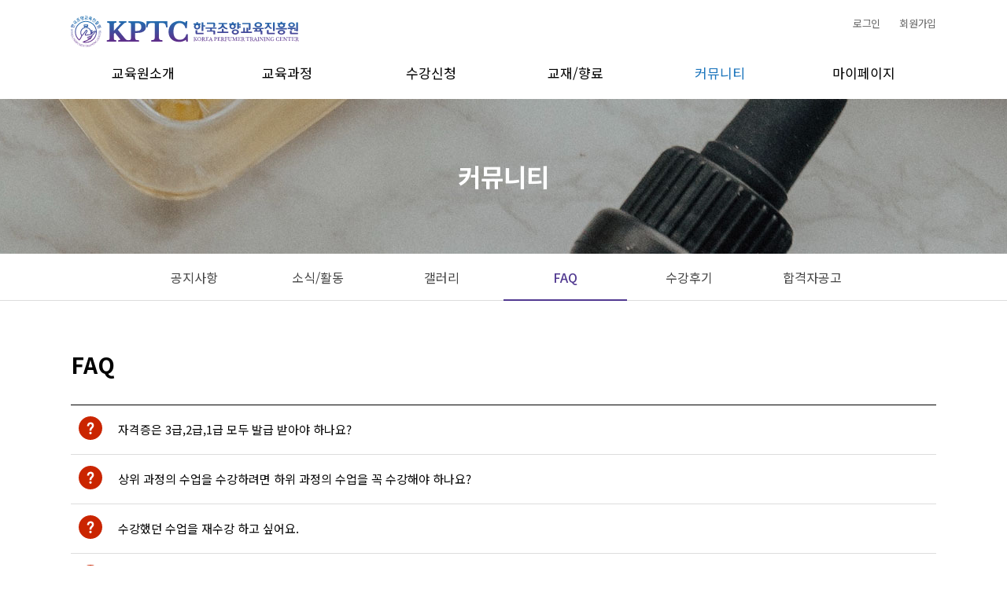

--- FILE ---
content_type: text/html; charset=UTF-8
request_url: https://www.kptc-edu.com/web/51?NeBCD=faq
body_size: 38697
content:
<!DOCTYPE html>
<html lang="ko" />
<head>
    <title>한국조향교육진흥원</title>
    <meta http-equiv="Content-Type" content="text/html; charset=utf-8" />
    <meta http-equiv="X-UA-Compatible" content="IE=edge,chrome=1" />
	<meta name="viewport" content="width=device-width, initial-scale=1">
    <meta name="description" content="조향사자격증 조향학원">
    <meta name="naver-site-verification" content="8e7ee27bd29676360c54441030eeaba925323721" />
    <meta name="google-site-verification=zycOAqWuuRUocFkS0XAOY35k4dLQkVNjKNX8y4QLLb0" />
<meta name="naver-site-verification" content="8e7ee27bd29676360c54441030eeaba925323721" />        <link rel="shortcut icon" type="image/x-icon" href="/files/ico/favicon1.ico?2025112716" />
    <script src="/awsLib/js/awsHeader.js.do?2025112716"></script>
	<link rel="stylesheet" href="/css/base.css?2025112716" />
    <link rel="stylesheet" href="/css/common.css?2025112716" />
	<link rel="stylesheet" href="/css/contents.css?2025112716" />
	<link rel="stylesheet" type="text/css" href="https://cdn.rawgit.com/moonspam/NanumSquare/master/nanumsquare.css">
	<script type="text/javascript" src="/js/jquery.easing.1.3.js?2025112716"></script>

   <link href="https://unpkg.com/aos@2.3.1/dist/aos.css" rel="stylesheet">
    <script src="https://unpkg.com/aos@2.3.1/dist/aos.js"></script>
</head>
<body>
    <div id="wrap"><div id="header">
	<div class="max768 m-menu"><span class="menu-icon" onclick="openNav()"><img src="/files/images/do_menu.svg"></span></div>
	<div class="section topLogo">
		<a href="/" class="logo"><img src="/files/images/top_logogo.svg"></a>

		<div class="myPglayer min768">
							<a href="/web/35">로그인</a>
				<a href="/web/52">회원가입</a>
								</div>
	</div>
	<div class="min768 topMenu"><script type="text/javascript" src="/awsLib/js/topMenu.js?2025112716"></script>
<div id="gnb_area">
	<div class="gnbDiv">
		<div class="gnbWrap">
			<div class="gnb">
				<ul>
						<li >
						<a href="/web/23" class="oneDep disB" >교육원소개</a>
							<p class="twoDep">
											<a href="/web/23" class="disB off">교육원소개</a>
											<a href="/web/42" class="disB off">강사소개</a>
											<a href="/web/41" class="disB off">CI</a>
											<a href="/web/43" class="disB off">오시는 길</a>
							</p>
	
					</li>
						<li >
						<a href="/web/45" class="oneDep disB" >교육과정</a>
							<p class="twoDep">
											<a href="/web/45" class="disB off">조향전문가 자격과정</a>
											<a href="/web/49" class="disB off">조향지도사 자격과정</a>
											<a href="/web/47" class="disB off">창업 과정</a>
											<a href="/web/48" class="disB off">맞춤형화장품</a>
											<a href="/web/46" class="disB off">심리조향사</a>
											<a href="/web/53" class="disB off">원데이클래스</a>
							</p>
	
					</li>
						<li >
						<a href="/web/20" class="oneDep disB" >수강신청</a>
							<p class="twoDep">
											<a href="/web/20" class="disB off">대면수업</a>
											<a href="/web/39" class="disB off">비대면수업</a>
							</p>
	
					</li>
						<li >
						<a href="/web/59" class="oneDep disB" >교재/향료</a>
							<p class="twoDep">
											<a href="/web/72" class="disB off">향료</a>
											<a href="/web/59" class="disB off">수업교재</a>
											<a href="/web/61" class="disB off">부자재</a>
							</p>
	
					</li>
						<li class="on">
						<a href="/web/7?bcode=notice" class="oneDep disB" >커뮤니티</a>
							<p class="twoDep">
											<a href="/web/7?bcode=notice" class="disB off">공지사항</a>
											<a href="/web/50?bcode=free" class="disB off">소식/활동</a>
											<a href="/web/11?bcode=photo" class="disB off">갤러리</a>
											<a href="/web/51?bcode=faq" class="disB off">FAQ</a>
											<a href="/web/62?bcode=sugang" class="disB off">수강후기</a>
											<a href="/web/71?bcode=pass" class="disB off">합격자공고</a>
							</p>
	
					</li>
						<li >
						<a href="/web/64" class="oneDep disB" >마이페이지</a>
							<p class="twoDep">
											<a href="/web/64" class="disB off">수강신청내역</a>
											<a href="/web/30" class="disB off">개인정보 수정</a>
											<a href="/web/65?bcode=qna" class="disB off">1:1문의</a>
											<a href="/web/27" class="disB off">내쪽지함</a>
											<a href="/web/70" class="disB off">주문내역</a>
											<a href="/web/32" class="disB off">장바구니</a>
											<a href="/web/31" class="disB off">회원 탈퇴</a>
							</p>
	
					</li>
					</ul>
			</div>
			<div class="twoDep" ></div>
		</div>
	</div>
</div>
</div>
	<div id="mySidenav" class="sidenav max768"><script>
function NeMBLSearch(){
	var frm = document.chk_NeMBL;
	if(!frm.mSearch.value){
		alert("검색어를 입력해 주세요");
		frm.mSearch.focus();
	return false;
	}
	frm.submit();
}

function mLogin(){
	location.href = "/web/35";
}

function mJoinReg(){
	location.href = "/web/52";
}
</script>
<a href="javascript:void(0)" class="closebtn" onclick="closeNav2()"><img src="/files/default-img/close-box.svg"></a>
<form name="chk_NeMBL" id="chk_NeMBL" method="GET" action="/web/38" onSubmit="NeMBLSearch(); return false;">
	<input type="text" name="mSearch" id="mSearch" value="" class="search_word form-control" autocomplete="off" placeholder="검색어를 입력하세요">
	<input type="image" src="/files/default-img/search-white.svg" align="absmiddle" class="search_btn">
</form>
	<div class="m-login">
		<button type="button" onclick="mLogin();"><img src="/files/default-img/login.svg">로그인</button>
		<button type="button" onclick="mJoinReg();" style="margin-left: -5px; "><img src="/files/default-img/account-plus.svg">회원가입</button>
	</div>
<button type="button"  onclick="location.href='#'"  class="dropdown-btn top_menu_1">교육원소개<img src="/files/default-img/chevron-right-ddd.svg"></button><div class="dropdown-container" style="display: none;"><a href="/web/23"  class="btn-submenu"  >교육원소개</a><a href="/web/42"  class="btn-submenu"  >강사소개</a><a href="/web/41"  class="btn-submenu"  >CI</a><a href="/web/43"  class="btn-submenu"  >오시는 길</a></div><button type="button"  onclick="location.href='#'"  class="dropdown-btn top_menu_2">교육과정<img src="/files/default-img/chevron-right-ddd.svg"></button><div class="dropdown-container" style="display: none;"><a href="/web/45"  class="btn-submenu"  >조향전문가 자격과정</a><a href="/web/49"  class="btn-submenu"  >조향지도사 자격과정</a><a href="/web/47"  class="btn-submenu"  >창업 과정</a><a href="/web/48"  class="btn-submenu"  >맞춤형화장품</a><a href="/web/46"  class="btn-submenu"  >심리조향사</a><a href="/web/53"  class="btn-submenu"  >원데이클래스</a></div><button type="button"  onclick="location.href='#'"  class="dropdown-btn top_menu_3">수강신청<img src="/files/default-img/chevron-right-ddd.svg"></button><div class="dropdown-container" style="display: none;"><a href="/web/20"  class="btn-submenu"  >대면수업</a><a href="/web/39"  class="btn-submenu"  >비대면수업</a></div><button type="button"  onclick="location.href='#'"  class="dropdown-btn top_menu_4">교재/향료<img src="/files/default-img/chevron-right-ddd.svg"></button><div class="dropdown-container" style="display: none;"><a href="/web/72"  class="btn-submenu"  >향료</a><a href="/web/59"  class="btn-submenu"  >수업교재</a><a href="/web/61"  class="btn-submenu"  >부자재</a></div><button type="button"  onclick="location.href='#'"  class="dropdown-btn top_menu_5">커뮤니티<img src="/files/default-img/chevron-right-ddd.svg"></button><div class="dropdown-container" style="display: none;"><a href="/web/7?bcode=notice"  class="btn-submenu"  >공지사항</a><a href="/web/50?bcode=free"  class="btn-submenu"  >소식/활동</a><a href="/web/11?bcode=photo"  class="btn-submenu"  >갤러리</a><a href="/web/51?bcode=faq"  class="btn-submenu focus"  >FAQ</a><a href="/web/62?bcode=sugang"  class="btn-submenu"  >수강후기</a><a href="/web/71?bcode=pass"  class="btn-submenu"  >합격자공고</a></div><button type="button"  onclick="location.href='#'"  class="dropdown-btn top_menu_6">마이페이지<img src="/files/default-img/chevron-right-ddd.svg"></button><div class="dropdown-container" style="display: none;"><a href="/web/64"  class="btn-submenu"  >수강신청내역</a><a href="/web/30"  class="btn-submenu"  >개인정보 수정</a><a href="/web/65?bcode=qna"  class="btn-submenu"  >1:1문의</a><a href="/web/27"  class="btn-submenu"  >내쪽지함</a><a href="/web/70"  class="btn-submenu"  >주문내역</a><a href="/web/32"  class="btn-submenu"  >장바구니</a><a href="/web/31"  class="btn-submenu"  >회원 탈퇴</a></div><button type="button"  onclick="location.href='/web/92'"  class="dropdown-btn top_menu_7">메인<img src="/files/default-img/chevron-right-ddd.svg"></button><div class="dropdown-container" style="display: none;"></div></div>
</div>


<script>
	function openNav() {
		document.getElementById("mySidenav").style.width = "250px";
	}

	function closeNav2() {
		document.getElementById("mySidenav").style.width = "0";
	}

	var dropdown = document.getElementsByClassName("dropdown-btn");
	var i;

	for (i = 0; i < dropdown.length; i++) {
	  dropdown[i].addEventListener("click", function() {
		this.classList.toggle("active");
		var dropdownContent = this.nextElementSibling;
		if (dropdownContent.style.display === "block") {
		  dropdownContent.style.display = "none";
		} else {
		  dropdownContent.style.display = "block";
		}
	  });
	}
</script>


<script type="text/javascript">
function bookmarksite(title,url) {
   // Internet Explorer
   if(document.all)
   {
       window.external.AddFavorite(url, title);
   }
   // Google Chrome
   else if(window.chrome){
      alert("Ctrl+D키를 누르시면 즐겨찾기에 추가하실 수 있습니다.");
   }
   // Firefox
   else if (window.sidebar) // firefox
   {
       window.sidebar.addPanel(title, url, "");
   }

}

</script><div class="topvisual">
	<div class="section_bg">
		<div class="topvisual_text">
			<div class="sub_bg bg_1">    <div class="sub_img">커뮤니티    </div></div>		</div>
	</div>	
</div>
<div class="two-deps">
	<div class="section">
		<!-- <ul class="sn-ui">
			<li><a href="/"><div class="sn-img"></div></a></li>
			<li class="subshow" num="1">	<a href="javascript:;">커뮤니티<span></span></a>	<div class="smenu s1" style="display: none;"><a href="/web/23"  class="" >교육원소개</a><a href="/web/45"  class="" >교육과정</a><a href="/web/20"  class="" >수강신청</a><a href="/web/59"  class="" >교재/향료</a><a href="/web/7?bcode=notice"  class=" on" >커뮤니티</a><a href="/web/64"  class="" >마이페이지</a>	</div></li><li class="subshow" num="2">	<a href="javascript:;">FAQ<span></span></a>	<div class="smenu s2" style="display: none;"><a href="/web/7?NeBCD=notice"  class="" >공지사항</a><a href="/web/50?NeBCD=free"  class="" >소식/활동</a><a href="/web/11?NeBCD=photo"  class="" >갤러리</a><a href="/web/51?NeBCD=faq"  class=" on" >FAQ</a><a href="/web/62?NeBCD=sugang"  class="" >수강후기</a><a href="/web/71?NeBCD=pass"  class="" >합격자공고</a>	</div></li><script>
$(document).ready(function(){
	$(".subshow").click(function(){
		var num = $(this).attr("num");
		var showing = $(".smenu.s"+num).css('display');
		if (showing=='none'){
			$(".smenu.s"+num).show();
		}else{
			$(".smenu.s"+num).hide();
		}
		$(".smenu").not( ".s"+num ).hide();
	});
});
</script>
		</ul> -->
		<div class='submenu_list'><a href="/web/7?NeBCD=notice" class="btn-submenu"  >공지사항</a><a href="/web/50?NeBCD=free" class="btn-submenu"  >소식/활동</a><a href="/web/11?NeBCD=photo" class="btn-submenu"  >갤러리</a><a href="/web/51?NeBCD=faq" class="btn-submenu focus"  >FAQ</a><a href="/web/62?NeBCD=sugang" class="btn-submenu"  >수강후기</a><a href="/web/71?NeBCD=pass" class="btn-submenu"  >합격자공고</a></div>	</div>
</div>
<div id="sub-container">
	<div class="section sub-body">
		<div class="sub-title">
			<h3 class="subject">FAQ</h3>
		</div>
      			<script type="text/javascript">
<!--
	function boardHome(){
		location.href = "/web/51?";
	}

	// 공지읽기
	function noticeRead(idx){
		location.href = "/web/51?NeBCD=faq&&wmod=bbsRead&page=1&idx="+idx+"&";
	}
	function boardRead(idx){
		location.href = "/web/51?NeBCD=faq&&wmod=bbsRead&page=1&idx="+idx+"&";
	}

	// 파일 다운로드
	function FileDown(mode, idx){
		location.href = "/awsPath/awsGesipan/awsPanDown.do?mode="+mode+"&idx="+idx;
	}



//-->
</script>
<script type="text/javascript">
<!--
function awsBoard(){

	awsSend = document.aws_board;

	if(!awsSend.stx.value){
		alert("검색어를 입력해 주세요");
		awsSend.stx.focus();
	return;
	}

	if(awsSend.stx.value.length < 2){
		alert("검색어는 2자리 이상 입력해 주세요");
		awsSend.stx.focus();
	return;
	}


	awsSend.submit();
}

// 카테고리
function tabCategory(cate){
	if(cate != ""){
		location.href = "/web/51?NeBCD=faq&&scate="+cate+"&";
	}else{
		location.href = "/web/51?NeBCD=faq&&";
	}
}
$(document).ready(function(){
	$('#formCate').change(function(){
		var this_val = $(this).val();
		tabCategory(this_val);
	});
});
	$(document).ready(function(){
		$(".flip").click(function(){
			var has =  $(this).hasClass("active");
			if (has){
				$(this).removeClass("active");
			}else{
				$(this).addClass("active");
			}
			$(this).siblings(".panel").slideToggle(200);
		});
	});
//-->
</script>
	<div class="category-tap">
		</div>

	<!-- 게시판 -->
	<ul class="contable board_faq">
		<section class="faq">
							<ul class="ul-faq">
						<li class="flip">
							<svg xmlns="http://www.w3.org/2000/svg" class="q-icon" viewBox="0 0 24 24"><path d="M12 0c-6.627 0-12 5.373-12 12s5.373 12 12 12 12-5.373 12-12-5.373-12-12-12zm0 18.25c-.69 0-1.25-.56-1.25-1.25s.56-1.25 1.25-1.25c.691 0 1.25.56 1.25 1.25s-.559 1.25-1.25 1.25zm1.961-5.928c-.904.975-.947 1.514-.935 2.178h-2.005c-.007-1.475.02-2.125 1.431-3.468.573-.544 1.025-.975.962-1.821-.058-.805-.73-1.226-1.365-1.226-.709 0-1.538.527-1.538 2.013h-2.01c0-2.4 1.409-3.95 3.59-3.95 1.036 0 1.942.339 2.55.955.57.578.865 1.372.854 2.298-.016 1.383-.857 2.291-1.534 3.021z"></path></svg>
														<span style="color:;font-weight:normal;"><span style="">자격증은 3급,2급,1급 모두 발급 받아야 하나요?</span></span>
						</li>
						<li class="panel view120" style="display: none;">
							<p>자격검정시험 응시와 자격증 발급은 수강생 분들의 선택사항입니다.&nbsp;</p>

<p>만약 3급,2급,1급 시험 모두 합격하셨다면 원하시는 자격증만 발급을 받으셔도 되고 모두 받지 않으셔도 됩니다.&nbsp;</p>

<p>상위과정 수업수강을 위한 조건은 검정시험 합격여부나 자격증발급여부가 아닌 하급과정 수료여부 임을 참고하시기 바랍니다.&nbsp;</p>

<p>다만 상위과정의 검정시험에 응시하기 위해서는 하급과정 시험의 합격기록이&nbsp;있어야 합니다.&nbsp;(자격증발급여부 무관)</p>

<p>&nbsp;</p>							<div style="text-align:center; width:100%; margin-top: 30px;">
														</div>
						</li>
					</ul>
							<ul class="ul-faq">
						<li class="flip">
							<svg xmlns="http://www.w3.org/2000/svg" class="q-icon" viewBox="0 0 24 24"><path d="M12 0c-6.627 0-12 5.373-12 12s5.373 12 12 12 12-5.373 12-12-5.373-12-12-12zm0 18.25c-.69 0-1.25-.56-1.25-1.25s.56-1.25 1.25-1.25c.691 0 1.25.56 1.25 1.25s-.559 1.25-1.25 1.25zm1.961-5.928c-.904.975-.947 1.514-.935 2.178h-2.005c-.007-1.475.02-2.125 1.431-3.468.573-.544 1.025-.975.962-1.821-.058-.805-.73-1.226-1.365-1.226-.709 0-1.538.527-1.538 2.013h-2.01c0-2.4 1.409-3.95 3.59-3.95 1.036 0 1.942.339 2.55.955.57.578.865 1.372.854 2.298-.016 1.383-.857 2.291-1.534 3.021z"></path></svg>
														<span style="color:;font-weight:normal;"><span style="">상위 과정의 수업을 수강하려면 하위 과정의 수업을 꼭 수강해야 하나요?</span></span>
						</li>
						<li class="panel view119" style="display: none;">
							<p>한국조향교육학원의 조향 수업들은 하위 급수의 내용을 알고 있다는 전제 하에 진행됩니다.&nbsp;</p>

<p>조향전문가3급(입문/탐색)과정 수료 후에&nbsp;조향전문가2급(기초/실무)과정을 수강하실 수 있고 마찬가지로 조향전문가2급 과정을 수료하신 후에 조향전문가1급(고급/심화)과정을 수강하실 수 있습니다. (의무사항은 아닙니다.)</p>

<p>조향지도사 과정은 조향전문가1급 과정을 수료해야만 수강하실 수 있습니다.&nbsp;</p>

<p>다른 교육기관에서 기초과정을 수료하셨거나 실무경력 등으로 바로 상위단계 수업의 수강을 원하시면 고객센터 문의 후, 수강신청 하시길 권장드립니다.</p>							<div style="text-align:center; width:100%; margin-top: 30px;">
														</div>
						</li>
					</ul>
							<ul class="ul-faq">
						<li class="flip">
							<svg xmlns="http://www.w3.org/2000/svg" class="q-icon" viewBox="0 0 24 24"><path d="M12 0c-6.627 0-12 5.373-12 12s5.373 12 12 12 12-5.373 12-12-5.373-12-12-12zm0 18.25c-.69 0-1.25-.56-1.25-1.25s.56-1.25 1.25-1.25c.691 0 1.25.56 1.25 1.25s-.559 1.25-1.25 1.25zm1.961-5.928c-.904.975-.947 1.514-.935 2.178h-2.005c-.007-1.475.02-2.125 1.431-3.468.573-.544 1.025-.975.962-1.821-.058-.805-.73-1.226-1.365-1.226-.709 0-1.538.527-1.538 2.013h-2.01c0-2.4 1.409-3.95 3.59-3.95 1.036 0 1.942.339 2.55.955.57.578.865 1.372.854 2.298-.016 1.383-.857 2.291-1.534 3.021z"></path></svg>
														<span style="color:;font-weight:normal;"><span style="">수강했던 수업을 재수강 하고 싶어요.</span></span>
						</li>
						<li class="panel view118" style="display: none;">
							<p>개인적인 사유로 인한 수업불참, 주관적인 수업난이도 등의 이유로 이미 수강하셨던 수업의 재수강을 원하시면&nbsp;기존 수강료의 50%를 추가결제하고&nbsp;수업을 처음부터 다시 수강하실 수 있습니다.&nbsp;</p>

<p>상세한 내용은 사무처로 문의주시기 바랍니다.&nbsp;</p>							<div style="text-align:center; width:100%; margin-top: 30px;">
														</div>
						</li>
					</ul>
							<ul class="ul-faq">
						<li class="flip">
							<svg xmlns="http://www.w3.org/2000/svg" class="q-icon" viewBox="0 0 24 24"><path d="M12 0c-6.627 0-12 5.373-12 12s5.373 12 12 12 12-5.373 12-12-5.373-12-12-12zm0 18.25c-.69 0-1.25-.56-1.25-1.25s.56-1.25 1.25-1.25c.691 0 1.25.56 1.25 1.25s-.559 1.25-1.25 1.25zm1.961-5.928c-.904.975-.947 1.514-.935 2.178h-2.005c-.007-1.475.02-2.125 1.431-3.468.573-.544 1.025-.975.962-1.821-.058-.805-.73-1.226-1.365-1.226-.709 0-1.538.527-1.538 2.013h-2.01c0-2.4 1.409-3.95 3.59-3.95 1.036 0 1.942.339 2.55.955.57.578.865 1.372.854 2.298-.016 1.383-.857 2.291-1.534 3.021z"></path></svg>
														<span style="color:;font-weight:normal;"><span style="">수업 결석을 하게 됐는데 어떡해야 할까요?</span></span>
						</li>
						<li class="panel view117" style="display: none;">
							<p>원칙적으로 개인적인 사유로 인한 결석/지각에는 보강수업이나 추가수업이 불가능합니다.&nbsp;</p>

<p>다만 동일과목의 다른 수업일정이나 수강인원 등을 고려하여 여건이 허락되는 한에서 추가수업이 가능할 수 있으니 사무처로 문의해주시기 바랍니다.&nbsp;</p>							<div style="text-align:center; width:100%; margin-top: 30px;">
														</div>
						</li>
					</ul>
							<ul class="ul-faq">
						<li class="flip">
							<svg xmlns="http://www.w3.org/2000/svg" class="q-icon" viewBox="0 0 24 24"><path d="M12 0c-6.627 0-12 5.373-12 12s5.373 12 12 12 12-5.373 12-12-5.373-12-12-12zm0 18.25c-.69 0-1.25-.56-1.25-1.25s.56-1.25 1.25-1.25c.691 0 1.25.56 1.25 1.25s-.559 1.25-1.25 1.25zm1.961-5.928c-.904.975-.947 1.514-.935 2.178h-2.005c-.007-1.475.02-2.125 1.431-3.468.573-.544 1.025-.975.962-1.821-.058-.805-.73-1.226-1.365-1.226-.709 0-1.538.527-1.538 2.013h-2.01c0-2.4 1.409-3.95 3.59-3.95 1.036 0 1.942.339 2.55.955.57.578.865 1.372.854 2.298-.016 1.383-.857 2.291-1.534 3.021z"></path></svg>
														<span style="color:;font-weight:normal;"><span style="">환불 규정에 대해 알고 싶어요.</span></span>
						</li>
						<li class="panel view116" style="display: none;">
							<p>수강료 또는 구입하신 부자재에 대한 환불규정은 홈페이지 메인화면의 가장 하단 &#39;환불정책&#39;에서 확인하실 수 있습니다.&nbsp;</p>

<p>&#39;교육과정&#39; 카테고리의 각 과정별 소개에서도 환불규정에 대해 확인하실 수 있습니다.&nbsp;</p>

<p>향료를 개봉한 실습키트나 교재에 대해서는 환불이 불가능하며, 불량으로 인한 교환만 가능하다는 점을 양해 부탁드립니다.&nbsp;</p>

<p>수강료 등의 환불을 원하시면 &#39;1:1문의&#39; 또는 고객센터 유선연락을 통해 요청해주시기 바랍니다.&nbsp;</p>							<div style="text-align:center; width:100%; margin-top: 30px;">
														</div>
						</li>
					</ul>
							<ul class="ul-faq">
						<li class="flip">
							<svg xmlns="http://www.w3.org/2000/svg" class="q-icon" viewBox="0 0 24 24"><path d="M12 0c-6.627 0-12 5.373-12 12s5.373 12 12 12 12-5.373 12-12-5.373-12-12-12zm0 18.25c-.69 0-1.25-.56-1.25-1.25s.56-1.25 1.25-1.25c.691 0 1.25.56 1.25 1.25s-.559 1.25-1.25 1.25zm1.961-5.928c-.904.975-.947 1.514-.935 2.178h-2.005c-.007-1.475.02-2.125 1.431-3.468.573-.544 1.025-.975.962-1.821-.058-.805-.73-1.226-1.365-1.226-.709 0-1.538.527-1.538 2.013h-2.01c0-2.4 1.409-3.95 3.59-3.95 1.036 0 1.942.339 2.55.955.57.578.865 1.372.854 2.298-.016 1.383-.857 2.291-1.534 3.021z"></path></svg>
														<span style="color:;font-weight:normal;"><span style="">자격증은 어떻게 수령하나요?</span></span>
						</li>
						<li class="panel view115" style="display: none;">
							<p>자격검정시험에 합격하시면 발급비용 납부확인 후 순차적으로 자격증이 발송됩니다.&nbsp;</p>

<p>응시원서에 기입하신 주소로 발송되어 댁에서 자격증을 받아보실 수 있으며 수령할 주소변경을 원하시면 사무처로 연락주시면 됩니다.</p>

<p>시험결과 공지 후, 2주 이내에 자격증이 발송되며 별도의 배송료는 부과되지 않습니다.</p>

<p>방문수령 또한 가능합니다.&nbsp;</p>

<p>&nbsp;</p>							<div style="text-align:center; width:100%; margin-top: 30px;">
														</div>
						</li>
					</ul>
							<ul class="ul-faq">
						<li class="flip">
							<svg xmlns="http://www.w3.org/2000/svg" class="q-icon" viewBox="0 0 24 24"><path d="M12 0c-6.627 0-12 5.373-12 12s5.373 12 12 12 12-5.373 12-12-5.373-12-12-12zm0 18.25c-.69 0-1.25-.56-1.25-1.25s.56-1.25 1.25-1.25c.691 0 1.25.56 1.25 1.25s-.559 1.25-1.25 1.25zm1.961-5.928c-.904.975-.947 1.514-.935 2.178h-2.005c-.007-1.475.02-2.125 1.431-3.468.573-.544 1.025-.975.962-1.821-.058-.805-.73-1.226-1.365-1.226-.709 0-1.538.527-1.538 2.013h-2.01c0-2.4 1.409-3.95 3.59-3.95 1.036 0 1.942.339 2.55.955.57.578.865 1.372.854 2.298-.016 1.383-.857 2.291-1.534 3.021z"></path></svg>
														<span style="color:;font-weight:normal;"><span style="">자격검정시험 결과는 어디서 확인하나요?</span></span>
						</li>
						<li class="panel view114" style="display: none;">
							<p>시험결과는 응시 후 2주 이내에 홈페이지 내의 &#39;공지사항&#39;에서 확인하실 수 있습니다.&nbsp;</p>

<p>합격하신 분들에게는 합격통보문자가 개별발송되지만&nbsp;불합격하신 분들께는 별도의 안내가&nbsp;되지 않으니 홈페이지 내에서 확인하여 주시기 바랍니다.&nbsp;</p>							<div style="text-align:center; width:100%; margin-top: 30px;">
														</div>
						</li>
					</ul>
							<ul class="ul-faq">
						<li class="flip">
							<svg xmlns="http://www.w3.org/2000/svg" class="q-icon" viewBox="0 0 24 24"><path d="M12 0c-6.627 0-12 5.373-12 12s5.373 12 12 12 12-5.373 12-12-5.373-12-12-12zm0 18.25c-.69 0-1.25-.56-1.25-1.25s.56-1.25 1.25-1.25c.691 0 1.25.56 1.25 1.25s-.559 1.25-1.25 1.25zm1.961-5.928c-.904.975-.947 1.514-.935 2.178h-2.005c-.007-1.475.02-2.125 1.431-3.468.573-.544 1.025-.975.962-1.821-.058-.805-.73-1.226-1.365-1.226-.709 0-1.538.527-1.538 2.013h-2.01c0-2.4 1.409-3.95 3.59-3.95 1.036 0 1.942.339 2.55.955.57.578.865 1.372.854 2.298-.016 1.383-.857 2.291-1.534 3.021z"></path></svg>
														<span style="color:;font-weight:normal;"><span style="">자격검정시험에 응시하여 자격증을 발급받고 싶어요.</span></span>
						</li>
						<li class="panel view113" style="display: none;">
							<p>수업을 수강하시게 되면 검정시험일정에 대해 안내받으실 수 있으며, 각 수업의 종강 전에 응시원서를 작성하면서 응시일과 시간을 선택하실 수 있습니다.&nbsp;</p>

<p>홈페이지 내의 공지사항을 통해서도 검정시험일정을 확인하실 수 있으며 재응시를 포함하여 응시정원 내에서 자유로운 응시일과 시간선택이 가능합니다.&nbsp;</p>

<p>수업 종강 전 응시원서를 작성하지 않으셨거나 불합격 후 재응시를 하시는 경우에는, 시험일정 확인 후 사무처를 통해 응시신청을 하실 수 있습니다.&nbsp;</p>

<p>응시정원이 마감되면 원하시는 날짜나 시간에 응시하실 수 없으니 가급적 사전에 신청해두시길 권장드립니다.&nbsp;</p>

<p>검정시험응시를 위해서는 응시료 3만원이 납부되어야 하며, 합격 후 자격증 발급을 위해서는 발급비용 7만원을 납부하셔야 합니다.</p>							<div style="text-align:center; width:100%; margin-top: 30px;">
														</div>
						</li>
					</ul>
							<ul class="ul-faq">
						<li class="flip">
							<svg xmlns="http://www.w3.org/2000/svg" class="q-icon" viewBox="0 0 24 24"><path d="M12 0c-6.627 0-12 5.373-12 12s5.373 12 12 12 12-5.373 12-12-5.373-12-12-12zm0 18.25c-.69 0-1.25-.56-1.25-1.25s.56-1.25 1.25-1.25c.691 0 1.25.56 1.25 1.25s-.559 1.25-1.25 1.25zm1.961-5.928c-.904.975-.947 1.514-.935 2.178h-2.005c-.007-1.475.02-2.125 1.431-3.468.573-.544 1.025-.975.962-1.821-.058-.805-.73-1.226-1.365-1.226-.709 0-1.538.527-1.538 2.013h-2.01c0-2.4 1.409-3.95 3.59-3.95 1.036 0 1.942.339 2.55.955.57.578.865 1.372.854 2.298-.016 1.383-.857 2.291-1.534 3.021z"></path></svg>
														<span style="color:;font-weight:normal;"><span style="">교재나 실습키트 구매는 어떻게 하나요?</span></span>
						</li>
						<li class="panel view112" style="display: none;">
							<p>수강등록을 하신 수강생 분들은 수업당일 교육장에서 교재와 키트를 지급받으실 수 있습니다. (필요한 경우)</p>

<p>수강료에 교재나 키트가 포함되어 있는 수업을 수강등록하시고 서점이나 홈페이지에서 별도로 교재를 구매하신 경우,&nbsp;</p>

<p>사무처로 문의주시면 해당 금액만큼 환불 또는 구매취소가 가능합니다.&nbsp;</p>

<p>수강등록이 아닌 교재나 키트만 구입하길 원하신다면 &#39;교재/키트&#39; 카테고리의 &#39;수업교재&#39;로 들어가셔서 결제하실 수 있습니다.&nbsp;</p>

<p>&nbsp;</p>							<div style="text-align:center; width:100%; margin-top: 30px;">
														</div>
						</li>
					</ul>
							<ul class="ul-faq">
						<li class="flip">
							<svg xmlns="http://www.w3.org/2000/svg" class="q-icon" viewBox="0 0 24 24"><path d="M12 0c-6.627 0-12 5.373-12 12s5.373 12 12 12 12-5.373 12-12-5.373-12-12-12zm0 18.25c-.69 0-1.25-.56-1.25-1.25s.56-1.25 1.25-1.25c.691 0 1.25.56 1.25 1.25s-.559 1.25-1.25 1.25zm1.961-5.928c-.904.975-.947 1.514-.935 2.178h-2.005c-.007-1.475.02-2.125 1.431-3.468.573-.544 1.025-.975.962-1.821-.058-.805-.73-1.226-1.365-1.226-.709 0-1.538.527-1.538 2.013h-2.01c0-2.4 1.409-3.95 3.59-3.95 1.036 0 1.942.339 2.55.955.57.578.865 1.372.854 2.298-.016 1.383-.857 2.291-1.534 3.021z"></path></svg>
														<span style="color:;font-weight:normal;"><span style="">수강신청한 수업을 확인하고 싶어요.</span></span>
						</li>
						<li class="panel view111" style="display: none;">
							<p>&#39;마이페이지&#39; 카테고리의 &#39;수강신청내역&#39; 에서 수강신청하신 수업을 확인하실 수 있습니다.&nbsp;</p>

<p>마찬가지로 &#39;마이페이지&#39; 카테고리의 &#39;주문내역&#39; 에서 교재나 부자재 등의 물품구매내역 또한 확인하실 수 있습니다.&nbsp;</p>							<div style="text-align:center; width:100%; margin-top: 30px;">
														</div>
						</li>
					</ul>
				</section>
	</ul>

	<!-- //게시판 -->


	<div align="right" style="text-align:right;width:100%;">
			<button class="bbs-normalbtn" type="button" onClick="boardHome();">리스트</button>
	</div>

	<div class="page">
		<section><ul class="cd-pagination">	<li class="button"><a class="disabled" href="javascript:;"><img src="/files/default-img/pages-left.svg"></a></li>	<li class="button"><a class="disabled" href="javascript:;"><img src="/files/default-img/page-left.svg"></a></li> <li><a class="current" href="/web/51?NeBCD=faq&page=1"><b>1</b></a></li> <li><a href="/web/51?NeBCD=faq&page=2">2</a></li>	<li class="button"><a href="/web/51?NeBCD=faq&page=2"><img src="/files/default-img/page-right.svg"></a></li>	<li class="button"><a href="/web/51?NeBCD=faq&page=2"><img src="/files/default-img/pages-right.svg"></a></li></ul></section>	</div>
	<form name="aws_board" method="GET" onSubmit="awsBoard(); return false;"  >
	<input type="hidden" name="NeBCD" value="faq">
	<input type="hidden" name="NeCRSIDX" value="0">
	<input type="hidden" name="NeSLRIDX" value="0">
	<input type="hidden" name="web" value="51">
	<input type="hidden" name="tgv" value="">
	<input type="hidden" name="NePTYPE" value="">
	<div class="boardSearch">
		<select class="form-control board" name="stype" id="stype">
			<option value="title"     >제목</option>
			<option value="contents"  >내용</option>
			<option value="titlecontents"  >제목+내용</option>
		</select>
		<input type="text" name="stx" id="stx" value="" class="form-control aws_board" autocomplete="off" placeholder="검색어를 입력하세요">
		<button class="btn_bbs_search" type="submit">검 색</button>
	</div>
	</form>
<script type="text/javascript">
    $(document).ready(function(){
		resize_img = function(){
			$(".panel img").each(function(index, item){
				var img_width = $(this).width();
				var windowWidth = $(window).width();
				if (windowWidth > 835){
					$(".panel").css({"overflow":"auto","width":"100%"});
				}
				if (img_width > windowWidth){
					$(this).css({"width":"100%","height":"auto"});
				}
			})
			setTimeout("resize_img()",2500);
		}
		setTimeout("resize_img()",500);
    }); ///ready
</script>

	</div>
</div>
</div>
<div class="footer">
	<div class="section">
		<div class="bottom-logo max768">
		<div class="fleft">
			<img src="/files/images/footer_logo.png" alt=""></div>
			<div class="bottom-sns">		
		<a href="https://form.office.naver.com/form/responseViewMobile.cmd?formkey=MGFhMGNkOGMtMTZiZS00YjVhLWE1NjEtN2FhYTgxYzc2MjU1" target="_blank"><img src="/files/images/sns_04_exam.png" alt=""></a>
		<a href="https://band.us/band/85934686"  target="_blank"><img src="/files/images/sns_03_band.png" alt=""></a>
		<a href="https://blog.naver.com/kptc-edu"  target="_blank"><img src="/files/images/sns_02_blog.png" alt=""></a>
		<a href="https://www.instagram.com/kptc_edu__/"  target="_blank"><img src="/files/images/sns_01_instar.png" alt=""></a>
		</div>
		</div>
		<div class="company">
			<div class="privit">
				<a href="/web/17">이용약관</a>
				<a href="/web/18" class="privaite">개인정보처리방침</a>
				<a href="/web/66">환불정책</a>
			</div>
			<p>한국조향교육학원 | 사업자등록번호 : 288-93-01955 ㅣ 통신판매업신고번호 : 제2024-서울관악-1252호 ㅣ 대표이사 : 임수미</p>
			<p>kptc-edu@naver.com ㅣ전화 : 02-6958-6944 ㅣ 주소 : 서울시 관악구 봉천로 381, 2층</p>
			<p>© 2021 (주)알비에듀 All rights reserved.</p>
			<!--p>(주)알비에듀 | 사업자등록번호 : 576-88-01881 ㅣ 통신판매업신고번호 : 제2021-서울강남-02039호 ㅣ 대표이사 : 성재원</p>
			<p>kptc-edu@naver.com ㅣ전화 : 02-6085-3176 ㅣ 주소 : 서울시 강남구 봉은사로24길 13, 3층(역삼동)</p>
			<p>© 2021 (주)알비에듀 All rights reserved.</p-->
		</div>
		<div class="bottom-logo min768">
		<div class="bottom-sns">		
		<a href="https://form.office.naver.com/form/responseViewMobile.cmd?formkey=MGFhMGNkOGMtMTZiZS00YjVhLWE1NjEtN2FhYTgxYzc2MjU1" target="_blank"><img src="/files/images/sns_04_exam.png" alt=""></a>
		<a href="https://band.us/band/85934686"  target="_blank"><img src="/files/images/sns_03_band.png" alt=""></a>
		<a href="https://blog.naver.com/kptc-edu"  target="_blank"><img src="/files/images/sns_02_blog.png" alt=""></a>
		<a href="https://www.instagram.com/kptc_edu__/"  target="_blank"><img src="/files/images/sns_01_instar.png" alt=""></a>
		</div>

			<img src="/files/images/footer_logo.png" alt="">
		</div>
	</div>
</div>

<!-- AceCounter Log Gathering Script V.8.0.AMZ2019080601 -->
<script language='javascript'>
	var _AceGID=(function(){var Inf=['gtp15.acecounter.com','8080','AH3A45593490414','AW','0','NaPm,Ncisy','ALL','0']; var _CI=(!_AceGID)?[]:_AceGID.val;var _N=0;var _T=new Image(0,0);if(_CI.join('.').indexOf(Inf[3])<0){ _T.src ="https://"+ Inf[0] +'/?cookie'; _CI.push(Inf);  _N=_CI.length; } return {o: _N,val:_CI}; })();
	var _AceCounter=(function(){var G=_AceGID;var _sc=document.createElement('script');var _sm=document.getElementsByTagName('script')[0];if(G.o!=0){var _A=G.val[G.o-1];var _G=(_A[0]).substr(0,_A[0].indexOf('.'));var _C=(_A[7]!='0')?(_A[2]):_A[3];var _U=(_A[5]).replace(/\,/g,'_');_sc.src='https:'+'//cr.acecounter.com/Web/AceCounter_'+_C+'.js?gc='+_A[2]+'&py='+_A[4]+'&gd='+_G+'&gp='+_A[1]+'&up='+_U+'&rd='+(new Date().getTime());_sm.parentNode.insertBefore(_sc,_sm);return _sc.src;}})();
</script>
<!-- AceCounter Log Gathering Script End -->

<!-- Smartlog -->
<script type="text/javascript">
var hpt_info={'_account':'UHPT-28395', '_server': 'a28'};
</script>
<script language="javascript" src="//cdn.smlog.co.kr/core/smart.js" charset="utf-8"></script>
<noscript><img src="//a28.smlog.co.kr/smart_bda.php?_account=28395" style="display:none;width:0;height:0;" border="0"/></noscript>
<script>
    AOS.init();
</script>
</body>
</html><iframe id="act_target" name="act_target" frameborder="0" scrolling="no" style="display:none;width:0;height:0;"></iframe>
<div name="boardBox" id="boardBox" frameborder="0" scrolling="no" style="position:absolute; display:none;width:0;height:0;"></div>

<script type="text/javascript">
	function vod_player(k,mode){

		var userAgent = navigator.userAgent.toLowerCase();
		var mobiFix = "N";
		var NeMBL_mac = (userAgent.search("mac os x") > -1 && userAgent.search("macintosh") > -1 && window.navigator.maxTouchPoints > 1);
		if (NeMBL_mac == true){
			mobiFix = "Y";
		}

		if (mode=="" || mode==undefined){
			mode = "s";
		}
 

		if (mode=="hv"){
			var result = "html5";
			if (userAgent.indexOf("trident/7.0") > -1) {
				result = "ie11";
			}else if(userAgent.indexOf("trident/6.0") > -1) {
				result = "ie10";
			}else if(userAgent.indexOf("trident/5.0") > -1) {
				result = "ie9";
			}else if(userAgent.indexOf("trident/4.0") > -1) {
				result = "ie8";
			}

			if( result == "ie10" || result == "ie11" || result == "html5" ){
							win_open("/player/videoplayer.html?hv="+k+"&a="+mode+"&u=" ,'820','480','yes');
						}else{
				alert ("html5 지원하지 않습니다.");
			}

		}else if (mode=="5"){
			var result = "html5";
			if (userAgent.indexOf("trident/7.0") > -1) {
				result = "ie11";
			}else if(userAgent.indexOf("trident/6.0") > -1) {
				result = "ie10";
			}else if(userAgent.indexOf("trident/5.0") > -1) {
				result = "ie9";
			}else if(userAgent.indexOf("trident/4.0") > -1) {
				result = "ie8";
			}

			if( result == "ie10" || result == "ie11" || result == "html5" ){
							win_open("/player/videoplayer.html?k="+k+"&a="+mode+"&u=" ,'820','480','yes');
						}else{
				alert ("html5 지원하지 않습니다.");
			}

		}else if(mode=="u"){
			win_open('/player/youtube_view.php?k='+k,'820','500','yes');
		}else{

			if (userAgent.match(/windows/)) {
				if (mode == "d"){
											alert ("지원하지 않는 OS입니다.");
									}else{
											obj = window.open("/player/player.php?k="+k+"&a="+mode+"&u=","winPlayer","width=820, height=500");
						obj.focus();
									}
			}else if (userAgent.match(/iNePHN|ipad|ipod/) || mobiFix=="Y") {
									app("https://www.kptc-edu.com/player/mplayer.php?k="+k+"&a="+mode+"&u=");
							}else if (userAgent.match(/android/)) {
									app("https://www.kptc-edu.com/player/mplayer.php?k="+k+"&a="+mode+"&u=");
							}else if (userAgent.match(/mac/)) {
									obj = window.open("/player/player.php?k="+k+"&a="+mode+"&u=","winPlayer","width=820, height=500");
					obj.focus();
							}else{
				alert ("지원하지 않는 OS입니다.");
			}
		}
	}

</script>
<script type="text/javascript" src="//certificate.sloncdn.com/js/starplayer_config.js"></script>
<script type="text/javascript" src="//certificate.sloncdn.com/js/starplayer_app.js"></script>
<script type="text/javascript">
//<![CDATA[
	var sp = StarPlayerApp;
	sp.license = "스타 플레이어 인증키";
	sp.version = "1.0.0";
	sp.android_version = "1.0.0";
	sp.ios_version = "1.0.0";
	sp.pmp = "false";
 	sp.debug = "false";

	var app = function(info_url) {
		sp.executeApp(info_url);
	}
//]]>
</script>
<script type="text/javascript">
	var STARPLAYER_CONFIG_URL = "media.elpt.net";
</script>


--- FILE ---
content_type: text/html; charset=utf-8
request_url: https://www.kptc-edu.com/awsLib/js/awsHeader.js.do?2025112716
body_size: 1511
content:
document.write('<scr'+'ipt type="text/javascr'+'ipt" src="/awsLib/js/jquery-1.12.4.min.js??2025112716" charset="UTF-8"></scr'+'ipt>');
document.write('<scr'+'ipt type="text/javascr'+'ipt" src="/awsLib/js/jquery_ui/jquery-ui.min.js??2025112716" charset="UTF-8"></scr'+'ipt>');
document.write('<link rel="styl'+'esheet" href="/awsLib/js/jquery_ui/jquery-ui.min.css?2025112716" />');
document.write('<link rel="styl'+'esheet" href="/awsLib/js/bxslider/jquery.bxslider.css??2025112716" />');
document.write('<scr'+'ipt type="text/javascr'+'ipt" src="/awsLib/js/frmCheck.js?2025112716" charset="UTF-8"></scr'+'ipt>');
document.write('<scr'+'ipt type="text/javascr'+'ipt" src="/awsLib/js/awsCom.js?2025112716" charset="UTF-8"></scr'+'ipt>');
document.write('<scr'+'ipt type="text/javascr'+'ipt" src="/awsLib/js/awsWebCom.js?2025112716" charset="UTF-8"></scr'+'ipt>');
document.write('<scr'+'ipt type="text/javascr'+'ipt" src="//cdnjs.cloudflare.com/ajax/libs/bPopup/0.11.0/jquery.bpopup.min.js??2025112716" charset="UTF-8"></scr'+'ipt>');
document.write('<scr'+'ipt type="text/javascr'+'ipt" src="//cdnjs.cloudflare.com/ajax/libs/jquery-cookie/1.4.1/jquery.cookie.min.js?2025112716" charset="UTF-8"></scr'+'ipt>');
document.write('<scr'+'ipt type="text/javascr'+'ipt" src="//cdnjs.cloudflare.com/ajax/libs/spin.js/2.3.2/spin.js?2025112716" charset="UTF-8"></scr'+'ipt>');
document.write('<scr'+'ipt type="text/javascr'+'ipt" src="/awsLib/js/bxslider/jquery.bxslider.min.js?2025112716" charset="UTF-8"></scr'+'ipt>');


--- FILE ---
content_type: text/css
request_url: https://www.kptc-edu.com/css/base.css?2025112716
body_size: 91520
content:
@charset "utf-8";
@import url('https://fonts.googleapis.com/css?family=Nanum+Gothic:400,700|Noto+Sans+KR:100,300,400,500,700,900&display=swap&subset=korean');

/* Font-Face */
* {box-sizing: border-box;}
html{margin:0; padding:0; width:100%; height: 100%;overflow-y:scroll;}
body{margin:0; padding:0; width:100%; height: 100%; font-family: 'Nanum Gothic',Dotum,Helvetica,AppleGothic,Sans-serif; font-size:14px; line-height:1.5; color:#808080; -webkit-text-size-adjust: 100%;}
img{margin:0; padding:0; border: 0; vertical-align: middle;}
a, a img{border:none; outline:0; selector-dummy : expression(this.hideFocus=true); text-decoration:none;}
a:hover {color: #ff9900;}
ul, ol, dt, dd, li {list-style-type: none; margin: 0; padding: 0;}
a:link, a:visited, a:active {color:inherit; text-decoration:none;}
p, div {margin:0; padding:0;}
::placeholder {color: #bbb;}
select {border: 1px solid #ddd; margin: 1px 0;}
table {border-spacing: 0; display: table;}
button, input, optgroup, select, textarea {color: inherit; font: inherit; margin: 0;}
button, .pointer {cursor: pointer;}
input[type="password"] {font-family: 'Nanum Gothic',sans-serif;}
/* layout */
#wrap {position: relative; margin:0; width: 100%; height:auto;}
#wrapmain {position: relative; margin:0 auto; width:100%;}
#header {position:relative; margin:0 auto; width:100%; height: auto;}
#footer {position:relative; clear:both; margin:0 auto;  bottom:0; width:100%; height:156px; background:#353d4a;}
.sub-body {padding-bottom: 30px;}
.section {width: 100%; max-width: 1100px; margin: 0 auto; position: relative;}
.section_full {width: 100%; position: relative;}
.inlineblock {display: inline-block; width: 100%;}


/* font */
h1,h2,h3,h4,h5 {font-weight: 700; color: #000; margin: 0;}
h1 {font-size: 15px;}
h2 {font-size: 18px;}
h3 {font-size: 28px;}
h4 {font-size: 36px;}
h5 {font-size: 40px;}
hr {display: none;}
.f-rd {color: #ff0000;}
.font-red {color: #ca2500;}
.font-green {color: #1fa944;}
.font-blue {color: #3461ca;}
.font-sky {color: #648dec;}
.font-yellow {color: #d8d311;}
.font-orange {color: #ff9900;}

/* color */
.s-red {background: #ca2500;}
.s-green {background: #1fa944;}
.s-blue {background: #3461ca;}
.s-sky {background: #648dec;}
.s-yellow {background: #d8d311;}
.s-orange {background: #ff9900;}
.red {font-weight:bold;color:#FF0000;}
.green {color:#339900;}

/* faq */
.table_stats{width:100%;  border-top:1px solid #d7d7d7;  padding-bottom:10px; border-left:1px solid #d7d7d7; border-right:1px solid #d7d7d7; border-bottom:1px solid #d7d7d7; } 
.table{width:100%; margin-top:10px;  border-top:1px solid #000000;  padding-bottom:10px; } 
.table>thead>tr>th {display:none; height:60px; border-bottom:1px solid #d7d7d7; background:#fcfcfc; font-size:15px; text-align:center; color:#333333; font-weight:bold;}
.table>tbody>tr>td {height:60px; padding:20px 0px 20px; border-top:0px solid #dddddd; border-bottom:1px solid #d7d7d7; font-size:15px; vertical-align: middle;}
.table>tbody>tr>td p{line-height:230%; color:#444444;}
.table>tbody>tr>td a{padding-left:10px;}
.faqdate{display:none;}
.faq_search{width:100%;}

li.answer_faq{position: relative; }
li.answer_faq span.answer_icon{position:absolute; left:10px; width:40px; display:inline-block; top:5px; vertical-align:top;}
li.answer_faq .answer_txt{margin-left:46px;}

.pagination {display: inline-block;  padding-left: 0;  border-radius: 0;}
.pagination > li {  display: inline;}
.pagination > li > a,
.pagination > li > span {position: relative;  float: left;  padding: 7px 13px;  line-height: 1.42857143;  text-decoration: none;  color: #2780e3;  background-color: #ffffff;  border: 1px solid #dddddd;  margin: 2px;}
.pagination > li:first-child > a,
.pagination > li:first-child > span {margin-left: 0;  border-bottom-left-radius: 0;  border-top-left-radius: 0;}
.pagination > li:last-child > a,
.pagination > li:last-child > span {border-bottom-right-radius: 0;  border-top-right-radius: 0;}
.pagination > li > a:hover,
.pagination > li > span:hover,
.pagination > li > a:focus,
.pagination > li > span:focus {z-index: 2;  color: #165ba8;  background-color: #e6e6e6;  border-color: #dddddd;}
.pagination > .active > a,
.pagination > .active > span,
.pagination > .active > a:hover,
.pagination > .active > span:hover,
.pagination > .active > a:focus,
.pagination > .active > span:focus {z-index: 3;  color: #999999;  background-color: #f5f5f5;  border-color: #dddddd;  cursor: default;}
.pagination > .disabled > span,
.pagination > .disabled > span:hover,
.pagination > .disabled > span:focus,
.pagination > .disabled > a,
.pagination > .disabled > a:hover,
.pagination > .disabled > a:focus {color: #999999;  background-color: #ffffff;  border-color: #dddddd;  cursor: not-allowed;}

/* form */
li{list-style-type:none;}
textarea { font-family:'Nanum Gothic',Dotum,AppleGothic,sans-serif; height:74px; font-size:12px; padding: 4px; line-height:1.6; border:1px solid #ddd; resize:none;}
input {padding: 4px; font-size:12px; border:1px solid #ddd; box-sizing:border-box; margin: 1px 0;}
input[type="checkbox" i], input[type="radio" i] {height: auto;}
input.sss {width: 50px;}
input.ss {width: 100px;}
input.ls {width: 80%;}
input.hs {width: 50%;}
input.fs {width: 100%;}
.form-control {min-width: 43px;height: 35px;padding: 5px 10px;}

/* 커스텀체크 */
.check-con {text-align: left;display: inline-block;position: relative;padding-left: 22px; cursor: pointer;font-size: 12px;-webkit-user-select: none;-moz-user-select: none;-ms-user-select: none;user-select: none; max-width: 100%; font-weight: bold; white-space: nowrap;}
.check-con input {position: absolute;opacity: 0;cursor: pointer;margin: 4px 0 0;}
.check-con input:checked ~ .marking {background-color: #2196F3;}
.marking {position: absolute; top: 2px; left: 0; height: 15px; width: 15px; background-color: #ddd;}
.check-con input:checked ~ .marking:after {display: block;}
.check-con .marking:after {left: 5px;top: 1px;width: 4px;height: 9px;border: solid white;border-width: 0 2px 2px 0;-webkit-transform: rotate(45deg);-ms-transform: rotate(45deg);transform: rotate(45deg);}
.marking:after {content: "";position: absolute;display: none;}

/* 커스텀 셀렉트 */
.select_dsg {position: relative; display: inline-block; width: 100%;}
.select_dsg::after {content:"▼"; display: inline-block; right: 10px; top: 10px; width: 10px; height: 10px; position: absolute;}
.option {width: 100%; display: none; position: absolute; background: #fff;}
.option li, .def-opt {background: #f9f9f9; color: #333; font-size: 12px; padding: 0 10px; height: 35px; line-height: 35px; cursor: pointer; border: 1px solid #ddd;}
.select_dsg .option li {border-top: 1px solid #ddd; border-top: 0; width: 100%; margin: 0; padding: 0 10px; z-index: 9; height: auto;}
.select_dsg .option li:hover {background: #f5f5f5;}
.def-opt {display: block; font-weight: 700;}
.saleBefore {text-decoration: line-through; color: #aaa;}

/* 페이징 */
.page {text-align:center; width:100%; padding: 20px 0;}
.page section {display:inline-block; font-weight:normal; }
.cd-pagination {overflow:hidden;}
.cd-pagination li{margin:0 2px;  float:left; font-size:15px; line-height:33px;  box-sizing:border-box;}
.cd-pagination li a {width:36px; height:36px; display:block; color:#666; border: 1px solid #eee; line-height: 36px;}
.cd-pagination li.on a{background:#061f5c; color:#fff; cursor:default;}
.cd-pagination li.button a{width:38px; height:36px; line-height: 36px; border:1px solid #eee;}
.cd-pagination li.button a.disabled, .page li.button a.disabled:hover {background: #f5f5f5; cursor: not-allowed;}
.cd-pagination li.button-none{display:none;}
.cd-pagination li.off a:hover, .page li.button a:hover{background:#d5d5d5; color:#666;}
.cd-pagination li .current {width:36px; height:36px; display:block; background:#061f5c; color:#ffffff;}

/* 여백 */
.space10 {height: 10px; clear: both;}
.space20 {height: 20px; clear: both;}
.space30 {height: 30px; clear: both;}
.space50 {height: 50px; clear: both;}
.space80 {height: 80px; clear: both;}
.space100 {height: 100px; clear: both;}

/* 테이블 */
.table_board_for {width:100%; margin-bottom:15px;}
.table_board_for th {height:46px; text-align:center; border-top:2px solid #000; color:#000; background:#fff; font-size:14px; border-bottom:1px solid #dddddd; vertical-align: middle;}
.table_board_for td {line-height: 150%; height:46px; font-size:13px; color:#555; padding-top:5px; padding-bottom:5px; text-align:center; border-bottom:1px solid #ddd; vertical-align: middle;}
.table_board_for td.gallery {margin-top:10px; padding-bottom:15px; color:#666; border-bottom:1px solid #fff; font-size:13px; text-align:center; letter-spacing:0px;}
.table_board_for td.gallery img{height:120px;  width:180px; margin-top:15px; margin-bottom:10px; color:#666; border:1px solid #dddddd;  font-size:13px; text-align:center; letter-spacing:0px;}
.table_board_for td.noline{border-bottom:1px solid #fff;}
.table_board_for td.bleft{text-align:left;}
.table_board_for td.bright{text-align:right;}
.table_board_for td.nleft {height:36px; color:#666; padding-left:15px; padding-top:10px; padding-bottom:10px; border-bottom:1px solid #d7d7d7; font-size:13px; text-align:left; letter-spacing:0px;}
.table_write{width:100%; height:100%;  border-top:1px solid #333333;  margin-bottom: 10px;} 
.table_write tr>th {width: 18%; vertical-align: middle; height:40px; padding-left:10px; border-bottom:1px solid #d7d7d7;  color:#333333; background:#fcfcfc; font-size:13px; text-align:left;  border-right:1px solid #d7d7d7;}
.table_write tr>th:last-child  { border-right:1px solid #ffffff; }
.table_write tr>td { vertical-align: middle; padding:10px 5px; border-bottom:1px solid #d7d7d7; font-size:13px; text-align:left; border-right:1px solid #d7d7d7; word-break: break-all;}
.table_write tr>td.wh{height:40px; padding-left:10px; padding-bottom:7px; border-bottom:1px solid #d7d7d7; font-size:13px; text-align:left; border-right:1px solid #d7d7d7;}


.contable {overflow:hidden; width:100%; margin:0 0 12px; word-break:break-all;}
.contable .section-box {display: table; width: 100%;}
.table-title, .table-color {text-align: center; margin: 0;}
.contable .section-box .ul-1 {border-top: 1px solid #ddd; overflow: hidden; background: #f5f5f5; display: table; width: 100%;}
.contable .section-box .ul-1 > li {line-height: 30px; padding: 10px 15px; display: table-cell; vertical-align: middle; min-height: 50px;}
.table-title .section-box .ul-1 li {padding: 17px 0; line-height: 1.6;}
.table-color .section-box .ul-1 {border-top: 0;}
.table-color .section-box:nth-child(odd) .ul-1 {background: #fff;}
.table-textlist .section-box .ul-1 > li {line-height: 1.6; padding: 15px 3px; display: table-cell; vertical-align: middle; float: none;}
.table-color .section-box:nth-child(odd) .ul-1 {background: #fff;}
.table-color .section-box:nth-child(even) .ul-1 {background: #f8f8f8;}
.table-title .section-box .ul-1 {color: #333; font-weight: 700;}
.inline-block {display: inline-block; width: 100%;}

.dtable {width: 100%; display: table;}
.table-th {background: #f5f5f5; display: table-cell; border-top: 1px solid #ddd; padding: 10px 15px; height: 50px; vertical-align: middle; font-weight: 700; color: #333;}
.table-td {display: table-cell; border-top: 1px solid #ddd; height: 50px; vertical-align: middle; padding: 10px 15px; line-height: 1.5;}
.dtable .table-th {width: 15%;}
.dtable.col2 {width: 100%;}
.dtable.col2 .table-th {width: 15%;}
.dtable.col2 .table-td {width: 35%;}
.table-textlist section:last-child  ul.ul-1 {border-bottom: 1px solid #ddd;}

.issueBox {margin-top:20px;}
.issueBox:after {content:""; display:block; clear:both;}
.taxBox .dtable.col2 {width:50%; float:left;}
.taxBoxList {display:inline-block; width:100%; }
.taxBoxList:after {content:""; display:block; clear:both;}
.taxBoxList ul li {width:calc(100% / 2); float:left; padding:10px; position:relative;}
.taxBoxList ul li:before {content:""; display:inline-block; width:3px;height:3px; border-radius:50%; background:#28b9b4; position:absolute; left:0; top:50%; margin-top:-1px;}
.taxBoxList ul li + li {border-top:1px dotted #ddd;}
.taxBoxList ul li.col1 {width:100%;}
.cashType .check-con {margin-right: 20px;}


/* button */
.btn-box {padding: 5px; text-align: center;}
.lecture-btn-box {padding: 5px; text-align: center;position: absolute;width: 100%;bottom: 5px;}
#btn {position:relative; margin:0 auto; width:100%; height:30px; padding-top:10px; padding-bottom:10px;}
button {outline: none; border:0; height: 35px; color: #fff; border-radius: 2px; font-weight: 600; cursor: pointer; padding: 0 15px;}
button:hover {opacity: 0.7;}
button > img {width: 20px; height: 20px; margin-right: 5px;}
button.confirm {background: #0082ca; margin-bottom: 5px;}
button.cancel {background: #c73131; margin-bottom: 5px;}
button.payment {background: #0082d0; margin-bottom: 5px;}
button.file-down {padding: 2px 5px; font-size: 11px; background: #000;}
button.file-down img {width: 15px; height: 15px;}
button.small.sample_btn {margin-bottom: 3px;}
.btn {font-weight: 700; outline: none;}
.btn_center {text-align:center; padding-bottom:10px; padding-top:20px; width:100%; }
.icon_qna_notice { background: #000; font-size: 11px; width: 72px; cursor: default; height: 20px;}
.repl-1, .repl-2, .repl-3 {font-size: 11px; width: 72px; cursor: default; height: 20px;}
.repl-1 {background: #ca2500;}
.repl-2 {background: #1fa944;}
.repl-3 {background: #3461ca;}
.question {margin-bottom: 10px;}
.answer {margin-top: 30px; padding-top: 20px; border-top: 1px dashed #ddd; margin-bottom: 10px;}
.btn_board_right {width:50%; text-align:right; float:right; padding-bottom:5px;}
.btn_white {text-align:center; height:24px; border:1px solid #cccccc; color:#666666;  padding-left:7px; padding-right:7px; cursor:pointer;  border-radius:2px; font-weight:bold; background:#fafafa; text-decoration:none;}
.btn_white:hover{text-decoration:none; background:#c0c0c0; color:#fff; font-weight:bold;}
.bbs-normalbtn {color: #000; background: none; border: 1px solid #ddd; font-size: 13px;}
.bbs-normalbtn.bbs-confirm {background: #000; color: #fff; border-color: #000;}
.nav-tabs > li.active > a, .nav-tabs > li.active > a:hover, .nav-tabs > li.aactive > a:focus {cursor: pointer;}
.wrap_sms_auth_number{border:0px solid #ddd; padding-left:10px; padding-top:5px;}
button.add-btn {font-size: 11px; font-weight: 400; background: #fff; color: #000; border: 1px solid #000;}
button.large {border: 0; border-radius: 2px; font-size: 12px; width: 49%; height: 40px;}
button.small {font-size: 12px;letter-spacing: -1px;background: #af0d23;padding: 5px;border-radius: 3px;color: #fff; width: 80px; display: block; margin-bottom: 1px;}
button.small img {width: 14px; height: 14px; margin-left: 10px; position: relative; top: -1px;}
button.round-btn {font-size: 11px; border-radius: 5px; position: relative; top: -2px;left: 5px; height: 20px; padding: 0 10px; min-height: auto; line-height: 20px;}
button.small-line {border: 1px solid #ddd;background: #fff;color: #333;font-size: 11px;padding: 5px;}
button.normal {border: 1px solid #ddd; background: #fff; color: #000; margin-left:2px;}
button.s-btn {font-size: 11px; width: 72px; height: 20px;}
button.btn-cate {background: #ff9900;}
button.buyGo {background: #061f5c;}
button.buyCart {background: #54c0e1;}
button.myStudy {background: #ff9900;}
.k-bnt, .k-bnt-l {background:#444; cursor:pointer; margin:0 2px;}
.k-bnt-s, .b-bnt-s, .rp-bnt-s, .g-bnt-s, .wk-bnt-s, .r-bnt-s, .bl-bnt-s, .et-btn-s {background:#444; width:150px; height:40px; font-size:12px; text-align:center; cursor:pointer; margin:0 2px; padding: 0;}
.k-bnt:hover, .k-bnt-s:hover, .k-bnt-l:hover{background:#111;}
.bl-bnt:hover, .bl-bnt-s:hover, .bl-bnt-l:hover {background:#666;}
.et-btn:hover, .et-btn-s:hover, .et-btn-l:hover {background:#6600cc;}
.b-bnt:hover, .b-bnt-s:hover, .b-bnt-l:hover{background:#203c6c;}
.rp-bnt:hover, .rp-bnt-s:hover{background:#b0204c;}
.g-bnt:hover, .g-bnt-s:hover{background:#246440;}
.y-bnt:hover, .y-bnt-s:hover, .y-bnt-l:hover {background:#de8500;}
.wk-bnt:hover, .wk-bnt-s:hover, .wk-bnt-l:hover, .sms-bnt:hover{background:#d5d5d5;}
.r-bnt:hover, .r-bnt-s:hover{background:#c81c34;}
.bnt-ss {margin:0; padding:0; width:70px; height:22px; line-height:22px; text-align:center; font-size:11px; font-weight:normal; letter-spacing: -1px;}
.b-bnt, .b-bnt-s, .b-bnt-l{background:#284b87;}
.bl-bnt, .bl-bnt-s, .bl-bnt-l{background:#000;}
.et-btn, .et-btn-s, .et-btn-l{background:#6633cc;}
.rp-bnt, .rp-bnt-s{background:#dc285f;}
.g-bnt, .g-bnt-s{background:#2d7d50;}
.y-bnt, .y-bnt-s, .y-bnt-l{background:#ff9900;}
.wk-bnt, .wk-bnt-s, .wk-bnt-l, .sms-bnt{background:#eee; color:#444;}
.r-bnt, .r-bnt-s{background:#fa2341;}
.gry-bnt {background: #a0a0a0;}
.sms-bnt {width:30px; height:30px; padding:7px; margin:0 5px 10px 0; font-size:16px; line-height:16px; color:#444;}
.btn-confirm {border: 0; background: #000; color: #fff; font-weight: 600; width: 100%; font-size: 15px; margin-top: 5px;}
.btn-confirm img {width: 20px; height: 20px; margin-top: -4px;}


/* icon */
.recomIco {background: #b11116; color:#ffffff; padding:1px 5px 1px 5px; font-size:11px; font-weight:bold;}
.bestIco {background: #339900; color:#ffffff; padding:1px 5px 1px 5px; font-size:11px; font-weight:bold;}
.popuIco {background: #02b7df; color:#ffffff; padding:1px 5px 1px 5px; font-size:11px; font-weight:bold;}
.newIco {background: #ff9900; color:#ffffff; padding:1px 5px 1px 5px; font-size:11px; font-weight:bold;}
.saleIco {background: #b11116; color:#ffffff; padding:1px 5px 1px 5px; font-size:11px; font-weight:bold;}


/* SNS공유버튼 */
.social-btn {width: 100%; text-align: right; margin: 20px 0;}
.social-btn button {width: 25px; height: 25px; border: 0; border-radius: 0; margin-right: 5px; padding: 0;}
.social-btn button.facebook {background: url(/files/default-img/facebook-icon.png) no-repeat center top;}
.social-btn button.instar {background: url(/files/default-img/insta-icon.png) no-repeat center top;}
.social-btn button.kakao {background: url(/files/default-img/kakao-icon.png) no-repeat center top;}
.social-btn button.tellegram {background: url(/files/default-img/tellegram-icon.png) no-repeat center top;}
.abcRioButtonContentWrapper {display: none;}


/* 신청폼 */
.memoform {width: 100%; max-width: 700px; margin: 30px auto;}
.addEtc {padding-top: 5px;}

/* 게시판 탭메뉴 */
.category-tap {display: flex; display: -ms-flexbox;}
.cate-tap.bottom-line {border-bottom: 1px solid #ddd; margin-bottom: 30px;}
.cate-tap {width: 100%; display: inline-block;}
.cate-tap li {height: 40px; background: #fff; float: left; font-size: 13px; line-height: 40px; border: 1px solid #ddd; border-bottom: 0;}
.cate-tap li a {display: block; padding: 0 20px;}
.cate-tap li:hover {background: #f5f5f5;}
.cate-tap li.active {background: #000;}
.cate-tap li.active a {color: #fff;}
.cate-tap li + li {margin-left: 2px;}

/* 게시판 */
.btn_left  {width:75%; text-align:left; float:left; padding-bottom:10px;}
.bbslist.btn_right {width: 25%; text-align: right; float: right; padding-bottom: 10px;}
.boardSearch {text-align: center;}
.btn_bbs_search {background: #061f5c; position: relative; height: 35px; font-size: 13px;}
.bbsRead-img img {width: auto; max-width: 100%;}
.youtubeWrap {position: relative;width: 100%;padding-bottom: 56.25%; margin-bottom: 10px;}
.youtubeWrap iframe {position: absolute;width: 100%;height: 100%;}
.bbsbox-table {background: #fff; width: 170px; text-align: center; padding: 10px; border: 1px solid #ddd;}
.bbsbox-table thead tr:first-child td {background: #ff9900; color: #fff; font-weight: 700; padding: 5px 0;}
.bbsbox-table thead tr:first-child td img {width: 15px; height: 15px;}
.bbsbox-table input {margin: 5px 0;}
.bbsbox-table button {width: 48.7%;}
.bbsSubject {text-align: left; cursor: pointer;}
span.date {position: absolute; right: 0;}
.cateName {color: #ff9900;}
.utbThumbWrap {padding-bottom:56%;}
.utbThumbWrap .utbThumb {top:-17%;}
.utbThumbWrap .g_list_img {height:auto;}


/* 좋아요 */
.thumb-up {display: inline-block; margin-left: 3px; width: 40px;}
.thumb-up img {width: 18px; height: 18px; position: relative;}
.thumb-up.readpage .thumbup_bg {color: #fff; font-size: 11px; margin-left: 5px;}
.thumb-up.readpage .thumbup_bg.on {color: #ff0000;}
.thumb-up.readpage {float: left; cursor: pointer; width: auto; background: #4267b2; color: #fff; padding: 3px 10px; border-radius: 10px; white-space: nowrap;}
.thumb-up.readpage img {width: 25px; height: 25px;}


/* 댓글 */
.commnet_title {font-size:13px; line-height:100%; margin-bottom:5px; margin-top:20px; padding-left:10px; vertical-align:middle; color:#333333; font-weight:bold; text-align:left;}
#comment_total {color: #ff0000;}
.table_comment {width:100%; background:#f9f9f9; padding: 10px;} 
.ctext {height: 30px; font-size: 12px; line-height: 1.5; padding: 10px; vertical-align: middle;}
.clock-icon {width: 14px; height: 14px; margin-left: 10px;}
.comment-btn {display: inline-block;}
.comment_header tr td:last-child {width: 100px;}
.comment_list > td {border-bottom: 1px dashed #ddd;}
.comment_list > td li {padding: 5px;}
.comment_list:last-child td {border-bottom: 0}
.commSbm {width: 100px; height: 55px; position: relative; top: 7px;}

/* 뉴스게시판 */
.ul-news {width: 100%; margin-bottom: 5px; border: 1px solid #ddd; border-spacing: 5px;}
.ul-news * {-webkit-box-sizing: border-box; box-sizing: border-box; -webkit-transition: all 0.45s ease-in-out; transition: all 0.45s ease-in-out;}
.ul-news td {vertical-align: top; position: relative;}
.ul-news td:first-child {width: 140px;}
.ul-news td:last-child {width: auto;}
.news-txt {margin-bottom: 10px; padding-right: 20px;}
.news-txt .title {font-size: 13px; margin: 5px 0; font-weight: 700; overflow: hidden; text-overflow: ellipsis; display: -webkit-box; -webkit-line-clamp: 1; -webkit-box-orient: vertical; word-wrap: break-word; height: 20px;  color: #000;}
.news-txt p {color: #969696;}
.news-txt p.news-con {color: #444; font-size: 13px; margin-top: 10px; overflow: hidden; text-overflow: ellipsis; display: -webkit-box; -webkit-line-clamp: 4; -webkit-box-orient: vertical; word-wrap:break-word; height: 50px; line-height: 1.8;}
.new-padding-wrap {position: relative; width: 120px; height: 0; overflow: hidden; padding-bottom: 90%;}
.new-wrap {position: absolute; top: 0; left: 0; width: 120px; height: 120px;}
.new-wrap img {width: 120px;}
.new-wrap:hover img {-webkit-transform: scale(1.15); transform: scale(1.15); -webkit-filter: grayscale(120px); filter: grayscale(120px);}

/* 갤러리게시판 */
.ul-photo {display: table; width: 100%; margin-bottom: 30px;}
.ul-photo > li {width: 22%; margin: 10px 1.5%; float: left; border: 1px solid #ddd; position: relative;}
.ul-photo > li * {-webkit-box-sizing: border-box; box-sizing: border-box; -webkit-transition: all 0.45s ease-in-out; transition: all 0.45s ease-in-out;}
.padding-wrap {position: relative; width: 100%; height: 0; overflow: hidden; padding-bottom: 90%;}
.img-wrap {position: absolute; top: 0; left: 0; width: 100%; height: 100%;}
.img-wrap img {width: 100%;}
.img-wrap:hover img {-webkit-transform: scale(1.15); transform: scale(1.15); -webkit-filter: grayscale(100%); filter: grayscale(100%);}
.photo-txt {padding: 10px; text-align: left;}
.photo-txt .title {font-weight: 700; margin-bottom: 10px; overflow: hidden; text-overflow: ellipsis; display: -webkit-box; -webkit-line-clamp: 2; -webkit-box-orient: vertical; word-wrap:break-word; height: 36px;}
ul.photo-date {width: 100%; display: table; background: #f5f5f5; padding: 10px;}
ul.photo-date li {border: 0; float: left; margin: 0;}
ul.photo-date li:last-child {float: right;}
.ul-photo .newIcon {position: absolute; left: 0; top: 0; margin: 0;}
.utbThumbWrap {padding-bottom: 66%;}
.utbThumb {margin-top: -14%;}



/* 일반게시판 */
.content_box {line-height: 2; padding: 20px 0;}
.bbslist-t li {width:10%;}
.bbslist-t li.bbsSubject{width:auto;}


/* 질문게시판 */
.boardQna li:nth-child(1){width:10%;}
.boardQna li:nth-child(2){width:auto;}
.boardQna li:nth-child(3){width:12%;}
.boardQna li:nth-child(4){width:12%;}
.boardQna li:nth-child(5){width:10%;}
.boardQna li:nth-child(6){width:80px;}

/* FAQ */
section.faq {border-top: 1px solid #000;}
.ul-faq {width: 100%; display: table;}
.ul-faq li {border-bottom: 1px solid #ddd;}
.ul-faq .flip {width: 100%; padding: 20px 0 20px 60px; font-size: 15px; font-weight: 700; cursor: pointer; position: relative; color: #000;}
.ul-faq .panel {display: none; padding: 40px 20px; width: 100%; font-size: 15px;}
.ul-faq .panel p img {width: auto; max-width: 100%;}
.q-icon {width: 30px; height: 30px; fill: #ca2500; position: absolute; top: 14px; left: 10px;}

/* boxreview */
.bbody.boxreview ul {padding: 10px; position: relative; border: 1px solid #ddd;}
.bbody.boxreview ul li:first-child {overflow: hidden;text-overflow: ellipsis;display: -webkit-box;-webkit-line-clamp: 2; -webkit-box-orient: vertical;word-wrap:break-word; white-space: normal;}
.bbody.boxreview ul li:first-child a {font-size: 15px; line-height: 1.4; display: block; height: 53px; padding-bottom: 10px; border-bottom: 1px solid #000;}
.bbody.boxreview ul li a > span:first-child, .bbody.boxreview ul li a .newIcon {display: none;}
.bbody.boxreview ul li.contents {height: 238px; font-size: 14px; line-height: 1.8; padding: 10px 0; white-space: normal;}
.bbody.boxreview .bx-wrapper .bx-prev {left: 0;}
.bbody.boxreview .bx-wrapper .bx-next {right: 0;}


/* 매거진 */
/*REFERENCE*/
.text-class{width:100%; overflow:hidden; line-height:14px; font-size:14px; color:#505050; margin:50px 0 12px;}
.text-class > li{ width:50%;display:block; float:left; padding-left:20px;}
.text-class li ul{float:right;}
.text-class li ul li{float:left; padding:0 20px; border-right:1px solid #ccc;}
.text-class li ul li:hover{cursor:pointer;}
.text-class li ul li:last-child{border:0; padding-right:0;}

.text-list{width:100%; padding:40px 20px 50px; border-top:1px solid #ccc;}
.text-list:last-child{border-bottom:1px solid #ccc;}
.text-list .text-title{font-size:18px; color:#2c5698; font-weight:bold;}
.text-list .text-body{font-size:16px; color:#505050; line-height:1.4; width:100%; overflow:hidden; text-overflow:ellipsis; white-space:normal; word-wrap:break-word;  display:-webkit-box;
    -webkit-line-clamp:2; -webkit-box-orient:vertical;  margin:20px 0;}
.text-list .text-date li{font-size:13px; color:#808080; float:left; padding:0 15px; border-left:1px solid #ccc; }
.text-list .text-date li:first-child{padding-left:0; border:0;}

.right-paging{padding-top:80px;}
.right-paging ul{display:block; overflow:hidden; width:540px; padding-left:100px; margin:0 auto;}
.right-paging li{width:50px; height:50px; line-height:50px;  background:#f0f0f0; color:#808080; font-size:22px; text-align:center; float:left; margin-right:10px;}
.right-paging li:last-child{background:none; width:130px; text-align:right; font-size:20px; }
.right-paging li a{width:100%; height:100%; display:block;}


/* 메인캘린더 */
.calendar {background:#fbfbfb; border:1px solid #ddd; padding:50px 30px; display:inline-block; width:100%; margin-top:40px;}
.calendar .cal_area {width:70%; float:left; border-right:1px solid #ddd; padding-right:30px;}
.calendar .scheduleList {width:calc(30% - 30px); float:left; margin-left:30px;}
.calendar .cal_header .cal_month {display:inline-block;}
.calendar .cal_header .cal_month h1 {font-size:35px; letter-spacing:-1px;}
.calendar .cal_header .cal_btn{ display:inline-block; float:right;}
.calendar .cal_header .cal_btn a {width:50px; height:50px; display:block; border:1px solid #ddd; text-align:center; line-height:50px; font-size:25px; float:left;}
.calendar .cal_header .cal_btn a + a {border-left:0;}

.calendar .line_row {display: table; width:100%;}
.calendar .line_row div {width:calc(100% / 7); text-align:center; height:70px; display: table-cell; vertical-align: middle;}
.calendar .line_row .day-name {font-size:17px; color:#000; font-weight:600;}
.calendar .line_row .day {font-size:17px; color:#000; font-weight:600; cursor:pointer;}
.calendar .line_row .day-name.sun, .calendar .line_row .day.sun {color:#ff3268;}
.calendar .line_row .day-name.sat, .calendar .line_row .day.sat {color:#6a7dea;}
.calendar .line_row .day.inactive {color:#e3e3e3 !important;}
.calendar .line_row .day span {border-radius:50%; width: 50px; height: 50px; display: block; margin: 0 auto; line-height: 50px;}
.day.onEvent span {background: #f2f2f2; color: #000;}
.day.today span {background: #5e7fe6; color: #fff;}
.day.active span {background: #f44336; color: #fff;}
.calendar .scheduleList .list_header h1 {font-size:35px;}
.calendar .scheduleList .default_txt {display:table-cell; height:400px; vertical-align:middle;}
.calendar .scheduleList .schedule {height: 490px; overflow: auto; position: relative; padding-bottom: 50px; display: none;}
.calendar .scheduleList .schedule.active {display:inline-block;}
.calendar .scheduleList .schedule .schedule_header {margin:20px 0 0; letter-spacing:-0.8px;}
.calendar .scheduleList .schedule .schedule_header .clickDate {font-size:18px; font-weight:400; margin-bottom:5px;  border-bottom:1px solid #ddd; padding-bottom:20px;}
.calendar .scheduleList .schedule .schedule_header .title {font-size: 17px; padding-top:5px;}
.calendar .scheduleList .schedule .schedule_content {font-size: 13px; line-height:21px; letter-spacing:-0.5px; padding-bottom: 20px; border-bottom: 1px dashed #ddd;}
.calendar .scheduleList .schedule::-webkit-scrollbar {width: 0;}
.calendar .scheduleList .list_txt {position: relative;}
.calendar .scheduleList .list_txt:after {content:''; display: block; width: 100%; height: 50px; position: absolute; left: 0; bottom: 0; background: linear-gradient(rgba(251,251,251,.5), rgba(251,251,251,.9));}
.calendar .schedule_date {color: #666; margin-bottom: 10px;}


/* 내글만보기 */
.table_board_for.myBoard th,.table_board_for.myBoard td {width:15%;}
.table_board_for.myBoard th:nth-child(1), .table_board_for.myBoard td:nth-child(1) {width:8%;}
.table_board_for.myBoard th:nth-child(3), .table_board_for.myBoard td:nth-child(3) {width:50%;}


/* 메인게시판 */
.newIcon {margin-left: 3px;}

/* 강사소개/상세 */
.teacher_con {position:relative; overflow:hidden; padding-top:20px; padding-bottom:20px;}
.teacher_con_box {overflow:hidden; border-bottom:1px solid #e1e1e1; padding-bottom:20px;} 
.teacher_box {float:left; width: 23%; border:1px solid #d6dce7; margin: 10px 1%;}
.teacher_box > a > .techer-img {width: 100%; height: 0; overflow: hidden; padding-top: 100%; position: relative;}
.teacher_box > a > .techer-img img {width: 100%; border: 0; position: absolute; top: 0; left: 0;}
.teacher_box .teacher_title {height:46px; text-align:left; padding: 10px; font-size:13px; overflow: hidden;text-overflow: ellipsis;display: -webkit-box;-webkit-line-clamp: 2;-webkit-box-orient: vertical;word-wrap:break-word; width: 100%;}
.teacher_box .teacher_name {padding: 10px; height:45px; text-align:left; color:#3f8dc2; font-size: 18px; font-weight:bold;}
.teacher_box .teacher_name a:hover {color:#3f8dc2;}
.teacher_box .teacher_text {font-size:12px; height:68px; text-align:left; padding-left:18px; padding-top:11px; color:#545454; line-height:120%;}
.teacher_box .teacher_box img {bottom:0; width:128px;}
.teacherview-tap {margin: 30px 0;}
.teacherview-tap ul {width: 100%; border-bottom: 1px solid #ccc; display: inline-block;}
.teacherview-tap ul li {width: 32.5%; float: left; text-align: center; height: 54px; line-height: 54px; font-size: 17px; transition: 0.3s; cursor: pointer; border: 1px solid #ddd; border-bottom: 0; background: #f5f5f5;}
.teacherview-tap ul li + li {margin-left: 1%;}
.teacherview-tap ul li a, .teacherview-tap ul li a:visited {color: #000; font-weight: 700; display: block;}
.teacherview-tap ul li:hover {background-color: #efefef;}
.teacherview-tap ul li.active {background-color: #000;}
.teacherview-tap ul li.active a {color: #fff;}
.teacher_kate_con {margin-bottom: 30px; line-height: 1.5;}
.teacherTop {display: table; width: 100%;}
.teacherTop .left {width: 40%; float: left;}
.teacherTop .left img {width: 100%;}
.teacherTop .right {width: 55%; float: right;}
.couponDown {background: #8bc34a;}
.teacherName {font-size: 24px; color: #333; font-weight: 700; margin-bottom: 10px;}

/* 단과리스트 */
.c-List-Type {}
.c-List-Type ul {display: table; width: 100%; padding: 10px; border: 1px solid #ddd; margin-bottom: 17px; background: #fff; height: 200px; border-radius:9px;}
.c-List-Type ul li {display: table-cell; vertical-align: top; font-size: 13px; position: relative;}
.c-List-Type ul li:nth-child(1) {width: 170px; position: relative;}
.c-List-Type ul li:nth-child(1) img {width: 100%; height:175px; border-radius:10px;}
.c-List-Type ul li:nth-child(2) {padding: 0 20px;}
.c-List-Type ul li:nth-child(3) {width: 250px;}
.cousse-Name {font-size: 18px; font-weight: 700; color: #000;}
.c-List-Type ul li p, .c-Album-Type ul li p {margin: 5px 0;}
.choice-t {font-size: 15px; font-weight: 700; color: #000; margin-top: 0;}
.tck-box label {margin-right: 20px; font-size: 13px;}
.lecture-Price {position: absolute; bottom: 0; width: 100%;}
.lecture-Price p {font-weight: 700; font-size: 15px; float: left;}
.lecture-Price .sale-P {float: right; color: #061f5c; font-size: 28px; font-weight: 700; font-family: 'Noto Sans KR', sans-serif; letter-spacing: -1px;}
.lecture-Price .sale-P span {font-size: 15px;}
.c-List-Type ul li .lecture-Price p {margin: 10px 0;}
button.detail-btn {width: 100%; background: #061f5c;}
button.detail-btn.myClass {background: #ff9900;}
.sale-Price {margin-bottom: -11px;}
.c-List-Type ul li .lecture-Price .sale-Price p {margin: 0;}
.lineth {float: right; font-size: 15px; font-weight: 700; text-decoration: line-through;}
.dsrt {color: #8c8c8c; font-weight: 700;}
.noneLecture {text-align: center;}
.stateBtn {position: absolute; top: 0; left: 0; color: #fff; letter-spacing: -1px; font-size: 12px; white-space: nowrap; padding: 3px 6px; border-radius: 5px; margin: 5px;}
.state1 {background: #2196f3;}
.state2 {background: #ff0000;}
.state3 {background: #000;}
.state4 {background: #795548;}



/* 단과앨범 */
.c-Album-Type {width: 100%; display: inline-block;}
.c-Album-Type ul {width: 31.3%; float: left; padding: 10px; border: 1px solid #ddd; margin: 0 1% 20px; background: #fff;}
.c-Album-Type ul li {font-size: 13px; position: relative;}
.c-Album-Type ul li .block-thumb img {width: 100%;}
.c-Album-Type ul li:nth-child(2) {margin-top: 20px; height: 130px;}
.c-Album-Type ul li:nth-child(3) {margin-top: 10px; height: 172px;}
.c-Album-Type ul li .cousse-Name {font-size: 15px; overflow: hidden; text-overflow: ellipsis; display: -webkit-box; -webkit-line-clamp: 2; -webkit-box-orient: vertical; word-wrap:break-word;  height: 44px;}
.c-Album-Type ul li > img {width: 100%;}
.c-Album-Type .lecture-Price {position: relative; margin-top: 20px;}
.c-Album-Type .tck-box label {margin-right: 10px;}

.courselist_btn {float:right; margin-bottom:15px;}
.courselist_btn ul li {float:left; width:45px; height:45px; border:1px solid #c6c6c6; border-radius:5px; display:inline-block; text-align:center; line-height:42px; }
.courselist_btn ul li + li {margin-left:10px;}
.courselist_btn ul li img {width:20px;}


/* 강좌아이콘 */
.icon-Box {margin: 5px 0; display: inline-block; width: 100%;}
.item-icon {display: inline-block; height: 18px; line-height: 17px; font-size: 12px; text-align: center; padding: 0 6px; float: left; margin-right: 4px; letter-spacing: -1px;}
.bestItem {color: #155183; background: #76d0f2;}
.newItem {color: #77650f; background: #fbe365;}
.sampleItem {color: #fff; background: #af0d23;}
.saleItem {color: #fff; background: #ff9900;}
.freeItem {color: #fff; background: #000;}
.offlineItem {color: #08471a; background: #7dd0be;}
.saleIcon {display: inline-block; font-size: 12px; color: #fff; background: #ec4b69; padding: 0 6px; border-radius: 3px; height: 18px; line-height: 18px; margin-left: 10px;}
.saleIcon img {width: 14px; height: 14px;}


/* 강좌상세 */
.detail-top {width: 100%; display: inline-block;}
.detail-top .left {width: 40%; max-width: 400px; float: left; padding: 10px; border: 1px solid #ddd; position: relative;}
.detail-top .left > img {width: 100%; margin-bottom: 10px;}
.detail-top .right {width: 60%; float: right; padding: 10px;}
.detail-top .right p {font-size: 14px; font-weight: 700;}
.detail-top .right select {height: 35px;}
.detail-top .right h2 {color: #000; margin-bottom: 10px;}
.detail-top .right table {border-top: 1px solid #000; border-bottom: 1px solid #000; width: 100%; font-size: 13px;}
.detail-top .right th {padding: 10px; background: #f5f5f5; width: 28%; color: #333;}
.detail-top .right td {padding: 10px 0 0 10px; width: 72%;}
.detail-top .right td .line {text-decoration:line-through;}
.detail-top .right td .price {font-size: 18px; color: #ca2500; font-weight: bold;}
#discount {text-decoration: line-through; color: #999;}
.pay-btn {margin-top: 20px; text-align: center;}
.detail-center, .detail-bottom {padding: 30px 0;}
#lec-list table {width: 100%;}
#lec-list table th {background: #f5f5f5; color: #333; font-weight: 700; text-align: center; padding: 10px 0; height: 50px; border-top: 1px solid #ddd; border-bottom: 1px solid #ddd;}
#lec-list table td {padding: 10px 0; border-bottom: 1px solid #ddd; height: 50px;}
#lec-list table td.number {width: 7%; max-width: 60px; text-align: center;}
#lec-list table td.title {width: auto; line-height: 1.5;}
#lec-list table td.title span {margin-right: 5px;}
#lec-list table td.time {width: 15%; max-width: 130px; text-align: center;}
#lec-list table td.data {width: 10%; max-width: 70px; text-align: center;}
#lec-list table td.data img {width: 24px; height: 24px;}
#lec-list table td.view {width: 15%; max-width: 130px; text-align: center;}
#lec-list table td.view a.sample-veiw {font-size: 11px;letter-spacing: -1px;background: #af0d23;padding: 5px;border-radius: 3px;color: #fff; width: 80px; display: block; margin-bottom: 1px;}
#lec-list table td.view a.sample-veiw img {width: 14px; height: 14px; margin-left: 10px; position: relative; top: -1px;}
#lec-list table td.view > button {background: #fff; border: 1px solid #000; color: #000; height: 27px; margin: 2px auto; min-height: auto; width: 90px;}
#lec-list table td.view > button img {width: 15px; height: 15px; top: 0px;}
#course-list .modal-body p {padding-left: 20px; background: url(/files/default-img/menu-right.svg) no-repeat top left;}
.detail-tab {overflow: hidden;border-bottom: 1px solid #ccc; margin-bottom: 20px;}
.detail-tab button {background-color: inherit; border: none;outline: none;cursor: pointer;padding: 0 5%;transition: 0.3s;font-size: 17px;color: #333; border: 1px solid #ddd; border-bottom: 0; height: 50px;}
.detail-tab button:hover {background-color: #efefef;}
.detail-tab button.active {background-color: #000;color: #fff;}
.tabcontent {display: none;padding: 20px 12px;}

/* 패키지상세 */
.listTable {width: 100%; display: table;}
.listTable .packCont {display: table; float: left;}
.listTable .listView {display: table; width: 120px; float: right;}
.btn_pack_list {width: 100%; background: #061f5c;}
.pack_list {display:none; margin-top: 30px;}
ul.lecture-block {width: 100%; position: relative;}
ul.lecture-block li {width: 100%; display: inline-block; padding: 15px; border: 1px solid #ddd; position: relative; margin-bottom: 10px;}
#lec-list table tr:last-child td {border-bottom: 0;}

/* 교재리스트/상세 */
.book-page {overflow:hidden; border-top:1px solid #555555; margin:10px 0;}
.book-list {border-top:1px solid #e1e1e1; overflow:hidden; }
.book_box {float:left; width:48%; margin: 20px 1%; display: table;}
.book_left {width: 130px; display: table-cell; vertical-align: top;}
.book_left img{width:100%;}
.book_right {text-align:left; padding-left: 20px; display: table-cell; vertical-align: top;}
.book_right li {line-height: 2; font-size: 13px}
.book_right li h2 {font-size: 16px; line-height: 1.3; margin-bottom: 10px;}
#book_detail, #tran_detail {text-align:left; padding-top:20px;}
.book-cate {text-align: right;}
#book_detail p img {width: auto; max-width: 100%;}

/* 쇼핑몰 */
.shopping-page {position:relative; padding: 20px 0; display: inline-block; width: 100%;}
.goods-box {float:left; width: 23%; margin: 10px 1%;}
.shopping_top{width: 100%;}
.shopping_bottom {width:100%; padding: 10px 0;}
.shopping_title a {font-size: 12px; line-height:1.4; color:#333;}
.shopping_title {text-align:center; padding-top:5px; height: 40px; overflow: hidden;text-overflow: ellipsis;display: -webkit-box;-webkit-line-clamp: 2; -webkit-box-orient: vertical;word-wrap:break-word; line-height: 1.2em;}
.shopping_text {font-size:14px; font-weight:bold; text-align:center; padding-left:18px; padding-top:10px; letter-spacing:-1px; color:#920000; line-height:120%;}
.shopping_text a{color:#920000;}
.shopping_top img {width: 100%;}
.shop-price {text-align: center; padding-top: 5px; font-size: 14px; font-weight: 700; color: #000; height: 35px;}
.shop-price strike {color: #ca2500;}
.no-sales {padding-top:10px;font-weight:bold;font-size:13px;}
.shopview_img {width: 35%; float: left; text-align: center; margin-bottom: 20px; margin-right:1%;}
.shopview_img img {width: 100%; padding: 1px;}


/* 나의강의실 */
.lecturestudy {width: 100%; position: relative;}
.lecturestudy li {padding: 17px; border: 1px solid #ddd; margin-bottom: 40px; position: relative; border-radius:8px;}
.lecturestudy li.finishstudy {background: #f5f5f5;}
.lecturestudy li.finishstudy .lectureTxt h2, .lecturestudy li.finishstudy .lectureTxt p, .lecturestudy li.finishstudy .lectureTxt div {color: #ccc;}
.lecturestudy li.finishstudy p.term {color: #ff0000;}
.mylecBox {display: table; width: 100%;}
.lectureImg {width: 170px; display: table-cell; vertical-align: top;}
.lectureImg img {width: 100%;}
.lectureTxt {display: table-cell; vertical-align: top; padding-left: 20px; text-align: left; position: relative;}
.lectureTxt h2 {margin-bottom: 10px; cursor: pointer;}
.lectureTxt p, .lectureTxt div {font-size: 13px; line-height: 2;}
.btn-area.pause {width: 150px; display: table-cell; position: relative;}
.pause-btn {border: 1px solid #000; color: #000; font-size: 15px; background: #fff; width: 150px; height: 42px;}
.pause_date_input {height: 42px; padding: 10px; background: #efefef; border: 1px solid #ddd; position: relative; top: 1px; width: 150px; margin-bottom: 5px;}
.pause_close {width: 150px; text-align: center; background: #000; color: #fff; position: relative; padding: 5px; cursor: pointer; margin-top: 5px;}
.pause-btn.pauseStop {border: 1px solid #ff0000; color: #ff0000;}
.pause-btn.pause_date {border: 1px solid #061f5c; color: #061f5c;}
.my-class h1 {background: url(/files/default-img/play.svg) no-repeat 0 16px; font-size: 15px; cursor: pointer; background-size: 20px; padding: 15px 0 15px 30px; border-top: 1px dashed #ddd;}
p.term {font-weight: 700; color: #509f09;}
.mystudytap {display: inline-block; width: 100%; border-bottom: 1px solid #ddd; margin-bottom: 30px;}
.mystudytap li {width: 200px; padding: 10px; text-align: center; border-bottom: 0; font-size: 15px; margin:0; float: left; margin-right: 2px;}
.mystudytap li:hover {background: #f5f5f5;}
.mystudytap li.active {background: #061f5c; color: #fff;}
#lec-list {padding: 0; margin-bottom: 50px;}
.empty {text-align: center;}
.w3-light-grey {margin-top: 10px; width: 100%; background: #f5f5f5;}
.w3-light-grey .w3-red {background: #ff0000;}
.my_board {margin-bottom: 30px;}
.macDown {position:relative; width:50%; margin-top:-35px; float:right; text-align: right; z-index:999999;}
.macDown button {background: #000; line-height: 35px;}
.myClassTab {width: 100%; margin: 40px auto 20px; display: inline-block; border-bottom: 1px solid #ddd;}
.myClassTab a {font-size: 15px; display: block; width: 33%; height: 50px; line-height: 50px; background: #f5f5f5; color: #555; text-align: center; float: left; font-weight: 700;}
.myClassTab a + a {margin-left: 0.5%;}
.myClassTab a.active, .myClassTab a:hover.active {color: #fff; background: #2c5698;}
.myClassTab a:hover {background: #ddd; color: #333;}
.starImg {position: relative; display: inline-block; width: 80px; padding: 0;}
.starImg span {display: inline-block; width: 100%; height: 15px; background: url(/files/default-img/star.png) no-repeat top left; background-size: 80px; position: absolute; left: 0; top: 0;}
.starImg span.on {z-index: 1; background: url(/files/default-img/star.png) no-repeat bottom left; overflow: hidden; background-size: 80px;}
.starBox {float: left; text-align: left; display: inline-block; font-weight: bold; color: #000;}
.starBox div {float: left;}
.starBox .starImg {margin-left: 20px;}
.starBox .starImg button {width: 10%; height: 15px; padding: 0; background: none; position: absolute; z-index: 2;}
.starBox .starImg button.one {left: 0;}
.starBox .starImg button.two {left: 10%;}
.starBox .starImg button.three {left: 20%;}
.starBox .starImg button.four {left: 30%;}
.starBox .starImg button.five {left: 40%;}
.starBox .starImg button.six {left: 50%;}
.starBox .starImg button.seven {left: 60%;}
.starBox .starImg button.eight {left: 70%;}
.starBox .starImg button.nine {left: 80%;}
.starBox .starImg button.ten {left: 90%;}
button.certificateView {width: 200px; background: #000; position: absolute; right: 0; top: 0;}
.WrapBtn button {width: 32%; max-width: 150px; color: #444; background: #fff; border: 1px solid #ddd; height: 30px;}
button.listOpen {width: 100%; margin-top: 5px; background: #2c5698; display: block; border-radius:5px;}
#lec-list .number {width: 65px;}
#lec-list .title {width: auto;}
#lec-list .time {width: 120px;}
#lec-list .page {width: 100px;}
#lec-list .data {width: 80px;}
#lec-list .view {width: 120px;}








/* 쿠폰 */
#coupon_no {width: 30%;}
.coupon-mobile {text-align: left; font-size: 12px;}
.add-coupon {text-align: right; position: relative; margin: 5px 0;}
.add-coupon-btn {height: 35px;padding: 0 15px;font-size: 13px; background: #4c81e4; position: absolute;width: 100px;right: 0;border-radius: 0; top: 0;}
.couponUse-p {background: #3366cc;}
.couponCancel-p {background: #ff9900;}
.impossible-p {background: #ff0000;}
.couponList th {width: 10%;}
.couponList th:nth-child(1) {width: 13%;}
.couponList th:nth-child(2) {width: 25%;}
.couponList th:nth-child(5) {width: auto;}
#couponCode {width: 350px;}


/* 쪽지 */
#memo > .modal-dialog {z-index:9999; top:100px; height:90px; max-width:400px; width: 95%;}
.memo-btn {text-align: center; padding-bottom: 10px; width: 100%; max-width: 700px; margin: 0 auto;}
.memo-num {width: 40px;}
.memo-send {width: 120px;}
.memo-name {width: auto;}
.memo-sd {width: 120px;}
.memo-rd {width: 120px;}
.memo-del {width: 40px;}
.table_write.max480 tr>th {width: 27%;}
.table_write.memoform tr>td {width: auto;}
table.table_write.memoform > tbody > tr > th {width: 25%;}
table.table_write.memoform > tbody > tr > td {width: 75%;}
table.table_write.memoform > tbody > tr > td > input.text {width: 100%;}
ul.memolist {text-align: center; max-width: 700px; width: 100%; margin: 0 auto;}
ul.memolist li {display: inline-block; padding: 15px 20px; font-size: 15px; font-weight: 700; background: #efefef; width: 32.5%; color: #333;}
ul.memolist li.active {background: #061f5c; color: #fff;}
.memoPaging {width: auto; max-width: 700px; margin: 0 auto; text-align: center; display: table}
#goMemo {font-size: 15px;}
#goMemo span {color: #ff9900;}

/* 주문결제내역 */
.order_con_box{border-top:1px solid #555555;}
.order_box {margin-top:20px; margin-bottom:20px;  border:5px solid #e8e8e8; height:80px; }
.order_text {margin:0 auto; padding-top:22px; width:100%;}
.order_text .oleft{text-align:left; float:left; margin-right:18px; padding-left:18px; letter-spacing:0px; color:#545454; line-height:120%;}
.order_text .oleft .period{background:#f8f8f8; border:1px solid #d5d5d5; height:25px; border-radius:2px;}
.order_text .oleft .period .data{border-left:1px solid #d5d5d5; padding:4px; float:left; font-size:11px;}
.order_text .oleft .period .data:first-child{float:left; border-left:0px solid #d5d5d5; font-size:11px;}
.order_text .oright{font-size:12px; text-align:left; left:22px; letter-spacing:0px; color:#545454; line-height:120%;}
.order_detail_box {margin-top:20px; margin-bottom:20px;  border:2px solid #3f8dc2; background:#f6f6f6;min-height:80px;}
table.table_order {width:90%; margin-top:15px; margin-left:15px; margin-bottom:15px;}
table.table_order th {height:25px; text-align:left; padding-left:35px; font-size:13px; color:#333;}
table.table_order td {height:25px; text-align:left; color:#666666; font-size:13px; letter-spacing:0px;}
.myorder-tab {width: 100%; display: inline-block;}
.myorder-tab li, .ord-view li {padding: 10px; font-size: 15px 0; width: 33%; border: 0; float: left; background: #f5f5f5; text-align: center; font-size: 15px; font-weight: 700; cursor: pointer; color: #333; border: 1px solid #ddd;}
.myorder-tab li + li, .ord-view li + li {margin-left: 0.5%;}
.myorder-tab li.active, .ord-view li.active {background: #061f5c; color: #fff; border: 1px solid #061f5c;}
.myorder-tab li a, .ord-view li a {color: #000; font-size: 15px; font-weight: 700;}
.myorder-tab li.active a, .ord-view li.active a {color: #fff;}
table.myOrder th:nth-child(1) {width: 9%;}
table.myOrder th:nth-child(2) {width: auto;}
table.myOrder th {width: 110px;}
table.orderTermRead th {width: 10%;}
table.orderTermRead th:nth-child(3) {width: auto;}
table.orderTermRead2 th {width: 10%;}
table.orderTermRead2 th:nth-child(3) {width: auto;}
table.orderTermRead2 th:nth-child(4) {width: 15%;}
.btn-tran.small.s-red {min-width: 60px; text-align: center;}

/* 내포인트 */
.pointList th {width: 15%;}
.pointList th:nth-child(1) {width: 8%;}
.pointList th:nth-child(4) {width: auto;}

/* 장바구니/주문결제 */
.cartList th {width: 15%;}
.cartList th:nth-child(1) {width: 40px;}
.cartList th:nth-child(2) {width: 80px;}
.cartList th:nth-child(3) {width: auto;}
.cartList-btn > button {width: 24.5%;}
.refund_area {height: 150px; overflow: auto; white-space: inherit; background: #f5f5f5; padding: 20px;}
.refund_label {margin-top: 10px; display: block;}
.selectAdr label {display: inline-block; margin-right: 50px;}
.selectAdr label input {height: auto;}
.totalprice {width:100%; border-top: 2px solid #000; margin-top: 5px;}
.totalprice th {border-bottom: 1px solid #eaeaea; font-weight: bold; padding: 10px; background: #f7f7f7; width: 25%; min-width: 120px; vertical-align: middle; text-align: right;}
.totalprice td {border-bottom: 1px solid #eaeaea; padding: 10px; text-align: left; vertical-align: middle; line-height: 150%;}
.carttitle {padding: 25px 0 5px;}
.cart_list_image {width: 70px;}
span.paytitle {padding: 0 10px;}
.pay_mode .check-con {margin-right: 20px;}
.ec-base-help {margin: 20px 0;border: 1px solid #e7e7e7;font-size: 11px;line-height: 20px;}
.ec-base-help h3 {padding: 10px 0 9px 15px;border-bottom: 1px solid #e7e7e7;color: #101010;font-size: 15px;background: #fbfbfb;}
.ec-base-help .inner {padding: 0 9px 18px;}
.ec-base-help h4 {margin: 22px 0 -5px 10px;color: #404040;font-size: 13px;font-weight: 700;}
.ec-base-help h4:first-child {margin-top: 17px;}
.ec-base-help ul, .ec-base-help ol {margin: 18px 0 0 10px;}
.address-find {background: #fff; color: #666; font-size: 13px; border: 1px solid #ddd; box-shadow: 0 1px 2px rgba(0,0,0,0.04);}
.btn_center.cartPay button {max-width: 270px;}
.orderResult th {width: 10%;}
.orderResult th:nth-child(2) {width: auto;}
.dtable:last-child {border-bottom: 1px solid #ddd;}
#address, #address1 {width: 49%;}


/* 모달공통 */
.couponModal, .memoModal {display: none;position: fixed;z-index: 99999; padding-top: 100px; left: 0;top: 0;width: 100%;height: 100%;overflow: auto;background-color: rgba(0,0,0,0.7);}
.couponContent, .memoContent {position: relative; background-color: #fff; margin: auto; width: 100%; max-width: 964px; height: 600px; box-shadow: 0 4px 8px 0 rgba(0,0,0,0.2), 0 6px 20px 0 rgba(0,0,0,0.19); -webkit-animation-name: animatetop; -webkit-animation-duration: 0.4s; animation-name: animatetop; animation-duration: 0.4s; padding: 30px;}
@-webkit-keyframes animatetop {from {top:-300px; opacity:0} to {top:0; opacity:1}}
@keyframes animatetop {from {top:-300px; opacity:0}to {top:0; opacity:1}}
.couponModal-footer, .modal-footer {text-align: center;}
.memoContent {max-width: 370px; height: 230px; border: 7px solid #ddd;}
.memoContent .modal-body {padding: 30px 0;}



/* 강사매출 */
.courseStatics td, .packStatistics td, .goodsStatistics td, .bookStatistics td {width: 16.66666666666667%;}
.btn_center.salesMain {text-align: right;}
.cate-tap.salesMain {border-bottom: 1px solid #ddd;}
.sellerCourse th {width: 10%;}
.sellerCourse th:nth-child(3) {width: auto;}


/* 로그인/회원가입 */
#login_box {width: 100%; max-width: 630px; padding: 0px 0px 30px; border-radius: 10px; position: relative; margin: 0px auto 40px; border: 1px solid #d2d2d2;}
.login_sbox {width: 255px; margin: 0 auto; text-align: center;}
.login-title {color: #af0d23;font-size: 34px;font-weight: 500;margin: 15px auto;line-height: 1.2;width: 255px;text-align: center;}
.naverlogin {width: 250px; height: 50px; background: url(/files/default-img/login_naver.png) no-repeat top center; color: #1dc700; padding-left: 67px; margin: 2px 0;}
.kakaologin {width: 250px; height: 50px; background: url(/files/default-img/login_kakao.png) no-repeat top center; color: #412e34; padding-left: 67px; margin: 2px 0;}
.web_login {margin-bottom: -1px; width: 170px;}
.box_btn > button {background: #000; width: 85px; height: 70px;}
.box_member {display: table;}
button.joinFind, button.joinCode {width: 120px; text-align: center; float: left;}
.loginForm {display: table; margin: 30px auto; width: 100%; position: relative;}
.login_sbox .box_id {float: left; width: 170px;}
.login_sbox .box_btn {width: 85px; float: left; position: absolute; top: 1px; right: 0;}
.idpw_box {width: 100%;}
.find_form_box {padding: 0 15%;}
.stit_all {padding-top: 10px; font-size: 18px;}
.find_form .small_txt {font-size: 12px; line-height: 1.5; margin-top: 10px;}
.find_form fieldset {margin: 0; padding: 0; border: 0;}
.find p {margin: 3px 0px;}
.web_find_info {font-size: 13px; padding: 6px; width: 100%;}
.form_context {margin: 0; font-size: 12px; padding: 0 15%; color: #ff0000; line-height: 1.2;}
.id_find {margin-bottom: 30px;}
.pbox_con {min-height: 550px;}
.pbox {margin: 0 auto; padding-top: 5px; height: 150px; width: 96%;}
.pbox .provision {height: 200px; overflow: auto; margin-top: 10px; font-size: 13px; line-height: 1.5; background: #f5f5f5; padding: 10px;}
p.provision_r {font-size: 14px; width: 95%; height: 60px; color: #444444; font-weight: bold; text-align: right; margin-top: 10px;}
.joinForm, .btn_center.joinForm, .mody-title {width: 90%; margin: 0 auto;}
.joinForm .dtable .table-th {width: 25%;}
.info-text {width: 90%; text-align: left; margin: 10px auto; font-size: 12px; line-height: 150%;}
#member_join {margin: 30px auto; width: 90%; text-align: center;}
.member_box {font-size: 18px; font-weight: 700;}
.agree-box {width: 100%; padding: 30px; border-radius: 10px; position: relative; margin: 50px auto 80px; border: 1px solid #d2d2d2;}
.check-id {clear: both; text-align: left; padding-top: 10px;}

/* 통합검색 */
.top_search {display: inline-block;}
.top_search .search_word {background: #eee; border: 1px solid #eee; width: 322px; height: 45px; padding: 5px; float: left;}
.top_search .search_btn {height: 45px; background: #000 url(/files/default-img/search-white.svg) no-repeat center; padding: 0; width: 45px; background-size: 25px; float: left; border-radius: 0; position: relative; top: 1px;}
.searchCourse, .searchBook {border-top:1px solid #000; border-bottom:1px dotted #ccc; padding: 10px 0; margin-top: 50px;}
.searchCourse h1 span, .searchBook h1 span {color:#ff9900; letter-spacing:1px;}
.book_con {margin-top: 50px;}
.searchBoard {width: 100%; border-top: 1px solid #000; border-bottom: 1px dotted #ccc; padding: 10px; margin-top: 50px; clear: both; display: inline-block;}
.tword-box {margin: 0 auto; width: 100%; max-width: 500px; position: relative;}
.tword-box .searchBar {width: 100%; height: 50px; border: 2px solid #2a5069;}
.tword-box .btn-tword {width: 50px; height: 50px; position: absolute; right: 0; background: #2a5069 url(/files/default-img/search-white.svg) no-repeat center; border: 2px solid #2a5069; cursor: pointer;}
.search-con-ico {text-align: center;}
.search-con-ico p {font-size: 24px; margin: 20px; letter-spacing: -1px;}


/* 2차메뉴 */
.submenu_list {text-align: center;}
.submenu_list a {height: 60px; line-height: 60px; font-size: 16px; color: #444; font-weight: 400; width: 16.666666%; display: inline-block; text-align: center;}
.submenu_list a.focus, .submenu_list a:hover {color: #ff98b5; font-weight: 500; border-bottom: 2px solid #ff98b5;}

/* 3차메뉴 */
.depth3_list {text-align: left; margin-bottom: 30px; display: inline-block; width: 100%;}
.depth3_list a {color: #666; display: block; width: 33.33333333%; float: left; font-weight: 700;}
.btn-depth3 {font-size: 13px;padding: 10px 20px; border: 1px solid #ddd; background: #ffffff; margin-left: -1px;}
.btn-depth3.focus, .depth3_list a:hover {outline: none; border-bottom: 3px solid #ca1414; background: #fff; color: #000; line-height: 11px;}
.sub_img {display: none;}

/* 모바일메뉴 */
.sidenav {height: 100%; width: 0; position: fixed; z-index: 99999999; top: 0; right: -1px; background-color: #fff; overflow-x: hidden; transition: 0.2s; padding-top: 40px; border-left: 1px solid #333;}
.sidenav a {padding: 8px 0 8px 20px; text-decoration: none; font-size: 15px; color: #818181; display: block; transition: 0.3s;}
.sidenav a:hover {color: #af0d23; font-weight: 700;}
.sidenav > button {width: 100%; text-align: left; background: #fff; color: #333; font-size: 17px; border-bottom: 1px solid #ddd; height: 50px;}
.sidenav > button:hover {color: #af0d23;}
.sidenav .closebtn { position: absolute; top: -10px; right: 8px; }
.sidenav .closebtn > img {}
.menu-icon {font-size: 23px; cursor: pointer; padding: 10px; position: relative;}
.dropdown-btn > img {position: absolute; right: 5px;}
.dropdown-container {display: none;background-color: #fff;padding: 8px; transition: 0.2s;}
.m-login {display: block; border-top: 1px solid #333; border-bottom: 1px solid #333; margin-bottom: 30px;}
.m-login > button {width: 50%; border: 0; border-radius: 0; color: #333; background: #fff; height: 50px;}
.m-login > div {padding: 10px; background: #af0d23; color: #fff; width: 100%;}
.sidenav .search_word {width: 200px; float: left; border: 1px solid #000;}
.sidenav .search_btn {width: 35px; height: 35px; margin-left: -1px; background: #000; border: 1px solid #000;}
#mobile_search {margin-bottom: 4px; padding: 0px 5px;}
.m-menu {position: absolute; right: 0; top: 0; z-index: 9;}

/* gnb_1 */
#gnb_area {height:48px; background: #1a242f;}
.gnbDiv {height:48px; overflow:hidden; z-index:9999; }
.gnbDiv .gnbWrap .gnb {position:relative; margin:0 auto; width: 100%; max-width:1100px; z-index:9999;  height:48px;}
.gnbDiv .gnbWrap .gnb .oneDep {height:30px; padding:0px 0 20px 0;}
.gnbDiv .gnbWrap .gnb ul {overflow:hidden; width: 100%;}
.gnbDiv .gnbWrap .gnb ul li {float:left; width: 10%; text-align:center; }
.gnbDiv .gnbWrap .gnb ul li a.oneDep {display:block; position:relative; font-size:16px; line-height: 48px; height:48px; color:#fff; letter-spacing:-1pt; font-weight: bold;}
.gnbDiv .gnbWrap .gnb ul li.on {}
.gnbDiv .gnbWrap .gnb ul li.on a.oneDep {color:#9acc6d;}
.gnbDiv .gnbWrap .twoDep {width:100%; display:block; position:relative; visibility: visible; background:#fff; border-bottom:2px solid #353d4a; z-index: 9;}
.gnbDiv .gnbWrap li .twoDep a {color:#353d4a; font-weight:bold; font-size:13px; line-height:18px; padding:10px 0 5px 0; letter-spacing:-1pt;}
.gnbDiv .gnbWrap li.on .twoDep { background:#f3f3f3;}
.gnbDiv .gnbWrap li.on .twoDep a.off:hover {color:#a77547; font-weight:bold;}
.disB{display:block;}

/* 기타 */
.popup-layer4 {cursor: move;}
.pop-container {position: relative;}
.popup-layer4 .btn-r {position: absolute; bottom: -30px;}
.popclose {z-index:99; position:fixed; width:100%; bottom:0pt; text-align:right; color:#333; font-size:11px; padding: 5px;}
.popclose img {position:relative;padding-right:5px;}
.popclose a {display:inline-block; height:20px; padding:0 8px; background-color:#000; font-size:11px; color:#fff; border-radius: 2px; line-height: 20px; text-decoration: none;}

#elpt_banner .banner .btn_close { position:absolute; right:41px; bottom:31px; }
#elpt_banner .banner .btn_close label { font-size:11px; color:#fff; position: relative; top: -3px; }
#elpt_banner .banner .btn_close img {margin: -5px 0 0 -20px;}
#elpt_banner .banner .btn_close button { margin:0; margin-left:20px; padding:0; background:none; border:0; }
a.cbtn {display:inline-block; height:20px; padding:0 8px; background-color:#000; font-size:11px; color:#fff; border-radius: 2px; line-height: 20px;}
.top-logo {display: inline-block;}
.bx-wrapper {margin: 0 auto; -moz-box-shadow: none; -webkit-box-shadow: none; box-shadow: none; border: 0; background: none;}
.bx-wrapper .bx-controls-direction a {z-index: 999;}
.disB{display:block;}
.dropbnt {height:32px;}
.radio-st{vertical-align:-3px; width:15px; height:15px;}


/* 모의시험 */
#exam-container {width: 100%; position: relative; height: 100%;}
#exam-container .section_full {}
button.exam_btn {width: 90px;}
.myExam .table_board_for tr td:first-child {text-align: left;}
.section.exampage {padding: 10px;}
.examHeader {}
.examHeader div {height: auto;}
.examHeader .left {width: 100%; background: #fff; border: 1px solid #000;}
.examHeader .left h2 {font-size: 24px; padding: 30px; color: #000; font-weight: 700;}
.examHeader .arrow_header {width: 107px;}
.infoBox.sticky {position:fixed;top:0; left:0; width:100%; z-index:999; }
.infoBox.sticky ul {background:#fff;}
.infoBox ul li {float: left; width: 21%; border-left: 1px solid #000; border-bottom: 1px solid #000;}
.infoBox ul li:nth-child(3) {width: 37%;}
.infoBox ul li:last-child {border-right: 1px solid #000;}
.infoBox ul li div, .cardTop div {float: left; font-size: 13px;}
.infoBox ul li .left, .cardTop .left {height: 39px; font-weight: 700; padding: 0 10px; line-height: 39px; border-right: 1px solid #000;}
.infoBox ul li .right, .cardTop .right {height: 39px; font-weight: 700; line-height: 39px; text-align: center; padding: 0 10px;}
.right.res_time {color: #ff0000;}

.examBody {padding: 30px 0; width: 78%;}
.examBox {margin-bottom: 40px;}
.examBox:last-child {margin-bottom: 0;}
h1.examTitle {margin-bottom: 30px; font-size: 18px; position: relative; line-height: 1.5; display: table;}
h1.examTitle img.exam-o, h1.examTitle img.exam-x {position: absolute; top: -20px; left: -15px;}
h1.examTitle span {font-size: 28px; color: #eb6c5f; display: inline-block; margin-right: 10px; width: 48px; padding-left: 10px;}
h1.examTitle span, h1.examTitle p {display: table-cell; vertical-align: top;}
h1.examTitle p {position: relative; top: 8px;}
.examList td {text-align: center;}
.examList td:nth-child(1) {width: auto;}
.examList td:nth-child(2) {width: 100px;}
.examList td:nth-child(3) {width: 100px;}
.examList td:nth-child(4) {width: 100px;}
.examList td:nth-child(5) {width: 160px;}

.mchoice {padding: 0 30px;}
.mchoice li {margin: 10px 0; position: relative;}
.mchoice li img.examCheck {position: absolute; top: -9px; left: -4px;}
.mchoice li a {font-size: 15px;}
.mchoice li a span {display: inline-block; margin-right: 10px;}
.reference {padding: 10px; background: #f7f7f7; border: 1px solid #ddd; margin: 0 auto 30px; width: 95%;}
.reference p {padding: 10px; font-size: 13px; line-height: 1.8; width: 100%; word-break: keep-all;}
.schoice {padding: 0 30px;}
.schoice .answer {width: 100%; border: 0; border-bottom: 1px solid #ddd; padding: 10px; outline: none; font-size: 13px; color: #0056c5; height: 36px; line-height: 1.5; overflow: hidden;}
.examFooter {margin-top: 50px; padding: 30px 0; border-top: 1px solid #000; text-align: center;}
.examFooter button.examConfirm {border: 1px solid #000; padding: 20px; font-size: 18px; font-weight: 700; color: #000; background: #fff; width: 100%; max-width: 400px; height: auto;}
.omrcard {width: 230px; display: inline-block; position: absolute; top: 200px; right: 10px;}
.cardTop {width: 230px; display: inline-block; border: 1px solid #000;}
.cardTop .right {width: 130px;}
.omrsticky {position: fixed; top: 0; width: 230px; left: 50%; margin-left: 300px;}	
.sticky + .content {padding-top: 60px;}
h1.audioSticky {position:fixed; top:0; left:10px; background:#fff; width:auto; padding:0px; z-index:999; border-radius:0 0 30px 30px;}
table.checking {width: 230px;}
table.checking th {width: 50px; font-size: 18px; font-weight: 700; text-align: center; background: #f7f7f7;}
table.checking th, table.checking td {border-top: 1px solid #ececec;}
table.checking td {padding: 10px; min-height: 55px;}
ul.ckpoint {width: 100%; display: inline-block;}
ul.ckpoint li {float: left; width: 20%; text-align: center; background: url(/files/default-img/ck_off.png) no-repeat center; height: 31px; line-height: 31px; font-size: 11px; color: #b7b7b7;}
ul.ckpoint li.on {background: url(/files/default-img/ck_on.png) no-repeat center; color: #ff9900;}
table.checking td .answer {width: 100%; border: 0; background: #f7f7f7; padding: 5px; margin: 0; height: 45px;}
.check-box {height: 100%; max-height: 720px; overflow-y: auto; overflow-x: hidden; border: 1px solid #ddd;}
.radio_container {display: block;position: relative;padding-left: 25px;margin-bottom: 12px;cursor: pointer;font-size: 15px;font-weight: 400;-webkit-user-select: none;-moz-user-select: none;-ms-user-select: none;user-select: none; line-height: 1.6; word-break: keep-all;}
.radio_container input {position: absolute;opacity: 0;cursor: pointer;}
.exam_checkmark {position: absolute;top: 0;left: 0;}
.exam_checkmark:after {content: "";position: absolute;display: none;}
.radio_container input:checked ~ .exam_checkmark:after{display: block;}
.radio_container .exam_checkmark:after {top: -9px;left: -4px;width: 24px;height: 29px;background: url(/files/default-img/examCheck.png) no-repeat center top;}
.radio_container .exam_checkmark.on {width: 24px;height: 29px;background: url(/files/default-img/examCheck.png) no-repeat center -9px;}

.radio_container.chk_right {margin: 0; padding: 0;}
.answer_box, .answer, .exam_comment {padding: 10px; background: #f7f7f7; border: 1px solid #ddd; margin: 0 auto 10px; width: 95%; line-height: 1.5;}
.answer p, .answer_box p, .adm-comm {font-weight: 700; color: #000; margin-bottom: 10px;}
.answer {background: #fff2f2;}
.answer_box {background: #f1faff}
.exam_comment {background: #fffbe5;}
.commentary {background: #fff3e9;}
ul.lecture-block li .btn-area.pause {height: 100px; display: inline-block;}
#textBox {font-size: 15px;}
#examMsg a {width: 50px; height: 24px; line-height: 24px; background: #000; color: #fff; font-size: 13px; font-weight: bold; display: inline-block;}
#examWrap #wallWrap { position:fixed; top:0px; right:0; bottom:0; left:0; background-color:#fff; z-index:999; -ms-filter:"progid:DXImageTransform.Microsoft.Alpha(Opacity=75)"; filter:alpha(opacity=75); -khtml-opacity:0.75; -moz-opacity:0.75; opacity:0.75; }
#examWrap #examMsg {position:fixed;  top:300px; right:0; bottom:0; left:0;  margin:0 auto; height:180px; width:400px; padding:35px; border:1px solid #8c90ae; background:#eee; border-radius:5px;  color:#000000; text-align:center; z-index:9999; }
#textBox {vertical-align:middle; padding-top:20px;}
#examWrap #examMsg #textBox .msg_red { color:#bb0c20; padding-bottom:20px;}
.btn_ok{ margin-top:20px; width:70px; height:26px;}
.mchoice img {width: auto; max-width: 100%;}

/* poll */
.pollList {margin: 30px auto; width: 100%; max-width: 500px; border: 1px solid #ddd;}
.pollList h2 {font-size: 18px; padding: 10px; background: #f5f5f5; border-bottom: 1px solid #ddd;}
.plistCon {padding: 15px;}
.pollBox {padding: 10px;}
.pollBtn {padding: 20px; text-align: center; border-top: 1px solid #ddd;}
.pollBtn .poll {background: #ff0000;}
.pollBtn .result {background: #000;}
.plistCon.polhead {font-size: 14px; font-weight: bold;}
.pollItemHead {padding: 10px; font-size: 13px; color: #333; border: 1px solid #ddd; margin-bottom: 10px; background: #fcfcfc;}
.etctext {border: 0; border-bottom: 1px solid #ddd; top: 0; outline: none; margin-left: 5px; padding: 0;}


/* radio button */
.radcontainer {display: block; position: relative; padding-left: 25px; margin-bottom: 12px; cursor: pointer; font-size: 14px; -webkit-user-select: none; -moz-user-select: none; -ms-user-select: none; user-select: none;}
.radcontainer input {
position: absolute; opacity: 0; cursor: pointer;}
.radcheckmark {
position: absolute; top: 2px; left: 0; height: 16px; width: 16px; background-color: #eee; border-radius: 50%;}
.radcontainer:hover input ~ .radcheckmark {background-color: #ccc;}
.radcontainer input:checked ~ .radcheckmark {background-color: #2196F3;}
.radcheckmark:after {
content: ""; position: absolute; display: none;}
.radcontainer input:checked ~ .radcheckmark:after {display: block;}
.radcontainer .radcheckmark:after {top: 5px; left: 5px; width: 6px; height: 6px; border-radius: 50%; background: white;}

/* poll Result */
.pollCon {margin: 30px auto; width: 100%; max-width: 600px;}
.pollView {border: 1px solid #ddd; padding: 20px;}
.pollView + .pollView {margin-top: 30px;}
.pollView h2 {margin-bottom: 20px;}
.total-poll {text-align: right; color: #ff0000; font-weight: 700; font-size: 15px; margin-bottom: 10px;}
.q-list ul {display: table; width: 100%;}
.q-list ul li {display: table-cell; font-size: 14px;}
.q-list ul li:last-child {width: 80px; text-align: right;}
.per-gr {width: 100%; border: 1px solid #ddd; background: #f5f5f5; border-radius: 5px; height: 26px; position: relative; margin: 10px 0 30px;}
.per-gr .on {height: 100%; width: 0%; color: #fff; font-weight: 700; line-height: 24px; text-align: center; background: #2196f3; border-radius: 5px 0 0 5px;}

/* 모의고사 */
.exam-page {display: inline-block; width: 100%;}
.exam_box {width: 21.8%; float: left; position: relative; border: 1px solid #ddd; margin: 0 1.6% 20px;}
.exam_img img {width: 100%;}
.examTxt {padding: 10px;}
.examTxt h1 {display:inline-block; width:100%; text-overflow:ellipsis; white-space:nowrap; word-wrap:normal; overflow:hidden;}
.examTxt p {padding: 5px 0; line-height: 2;}



/* 스케쥴보드 */
.scheduleCon {}
.scheduleCon .month {text-align: center; width: 100%; max-width: 300px; position: relative; margin: 0 auto 30px;}
.scheduleCon .month h3 {font-weight: 700;}
.scheduleCon .month a {position: absolute; width: 32px; height: 32px; top: 50%; margin-top: -15px;}
.scheduleCon .month a.leftBtn {background: url(/files/default-img/chevron-left.svg) no-repeat center; left: 0;}
.scheduleCon .month a.rightBtn {background: url(/files/default-img/chevron-right.svg) no-repeat center; right: 0;}
.calenBody {border: 1px solid #ddd;}
.calenBody .weekLine {display: table; width: 100%; border-top: 2px solid #000; background: #f9f9f9; letter-spacing: -0.5px;}
.calenBody .weekLine li {display: table-cell; width: 14.28571428571429%; vertical-align: top; height: 122px;}
.calenBody .weekLine li + li {border-left: 1px solid #ddd;}
.calenBody .weekLine li h1 {padding: 8px 0; text-align: center; border-bottom: 1px solid #ddd;}
.calenBody .weekLine li h1.sunday {color: #ff0000;}
.calenBody .weekLine li h1.saturday {color: #0027ff;}
.calenBody .weekLine li .scheBox {background: #fff; font-size: 13px; padding: 8px; border-bottom: 1px solid #ddd;}
.calenBody .weekLine li .scheBox .time {font-size: 13px; font-weight: 500; color: #000; display: inline-block;}
.calenBody .weekLine li .scheBox p {color: #666; margin-top: 5px; overflow: hidden; text-overflow: ellipsis; display: -webkit-box; -webkit-line-clamp: 2; -webkit-box-orient: vertical; word-wrap:break-word; height: 42px; word-break: break-all;}
.calenBody .weekLine li .scheBox span {height: 15px; color: #fff; font-weight: 500; font-size: 11px; display: inline-block; text-align: center; line-height: 16px; border-radius: 3px; padding: 0 6px; white-space: nowrap; margin-left: 5px; position: relative; top: -1px;}
.calenBody .weekLine li .scheBox .live {background: #ff0000;}
.calenBody .weekLine li .scheBox .offline {background: #717fea;}
.calenBody .weekLine li .scheBox .cate001 {background: #ff0000;}
.calenBody .weekLine li .scheBox .cate002 {background: #717fea;}
.calenBody .weekLine li .scheBox .cate003 {background: #ff5722;}
.calenBody .weekLine li .scheBox .cate004 {background: #00bcd4;}
.calenBody .weekLine li .scheBox .cate005 {background: #4caf50;}
.calenBody .weekLine li .scheBox .cate006 {background: #2196f3;}
.calenBody .weekLine li .scheBox .cate007 {background: #ffc107;}
.calenBody .weekLine li .scheBox .cate008 {background: #009688;}
.calenBody .weekLine li .scheBox .cate009 {background: #f44336;}

/* 메인게시판 */
.mblist .btext ul li {text-overflow: ellipsis; white-space: nowrap; word-wrap: normal; width: 100%; overflow: hidden; position: relative; letter-spacing: -0.5px; padding-right: 100px; margin: 10px 0;}
.btext .newIcon {display: none;}
.mblist .btext span.date {position: absolute; right: 0;}

/* 메인갤러리 */
.mbgallery .bboard {display: inline-block; width: 100%;}
.mbgallery .btext {float: left; width: 23%; max-width: 280px; margin: 15px 0;}
.mbgallery .btext + .btext {margin-left: 2.2%;}
.mbgallery .btext li:first-child {position: relative; height: 0; padding-bottom: 70%; overflow: hidden;}
.mbgallery .btext li:first-child img {position: absolute; top: 0; width: 100%;}
.mbgallery .btext li:last-child {margin-top: 15px; font-size: 17px; color: #333; font-weight: 400; overflow: hidden; text-overflow: ellipsis; display: -webkit-box; -webkit-line-clamp: 2; -webkit-box-orient: vertical; word-wrap:break-word; width: 100%; height: 50px;}
.mbgallery .btext:nth-child(5) {margin-left: 0;}

/* 메인뉴스 */
.mbnews .bboard {display: inline-block; width: 100%;}
.mbnews .btext {float: left; width: 49%; margin: 10px 0;}
.mbnews .btext:nth-child(even) {margin-left: 2%;}
.mbnews .btext ul {width: 100%; padding-left: 24%; position: relative; height: 100px; overflow: hidden;}
.mbnews .btext ul li:first-child {width: 22%; position: absolute; top: 0; left: 0;}
.mbnews .btext ul li:first-child img {width: 100%;}
.mbnews .btext ul li:nth-child(2) a {font-size: 17px; color: #333; font-weight: 400; overflow: hidden; text-overflow: ellipsis; display: -webkit-box; -webkit-line-clamp: 1; -webkit-box-orient: vertical; word-wrap:break-word; width: 100%; height: 30px;}
.mbnews .btext ul li.contents {font-size: 15px; margin-top: 5px; overflow: hidden; text-overflow: ellipsis; display: -webkit-box; -webkit-line-clamp: 2; -webkit-box-orient: vertical; word-wrap:break-word; height: 45px;}

/* 메인매거진 */
.mbmagazie .btext {padding: 20px 10px 25px;}
.mbmagazie .btext + .btext {border-top: 1px solid #ddd;}
.mbmagazie .btext li:first-child {font-size: 17px; color: #333; font-weight: 400;}
.mbmagazie .btext li.contents {margin: 10px 0; font-size: 15px; overflow: hidden; text-overflow: ellipsis; display: -webkit-box; -webkit-line-clamp: 2; -webkit-box-orient: vertical; word-wrap:break-word; width: 100%; height: 47px;}

/* 별점 */
.starImg {position: relative; display: inline-block; width: 80px; padding: 0;}
.starImg span {display: inline-block; width: 100%; height: 15px; background: url(/files/default-img/star.png) no-repeat top left; background-size: 80px; position: absolute; left: 0; top: 0;}
.starImg span.on {z-index: 1; background: url(/files/default-img/star.png) no-repeat bottom left; overflow: hidden; background-size: 80px;}
.starBox {text-align: left; display: inline-block; font-weight: bold; color: #000; height: 15px; position: relative;}
.starBox div {float: left;}
.starBox .starImg {height: 15px;}
.starBox .starImg button {width: 10%; height: 15px; padding: 0; background: none; position: absolute; z-index: 2;}
.starBox .starImg button.one {left: 0;}
.starBox .starImg button.two {left: 10%;}
.starBox .starImg button.three {left: 20%;}
.starBox .starImg button.four {left: 30%;}
.starBox .starImg button.five {left: 40%;}
.starBox .starImg button.six {left: 50%;}
.starBox .starImg button.seven {left: 60%;}
.starBox .starImg button.eight {left: 70%;}
.starBox .starImg button.nine {left: 80%;}
.starBox .starImg button.ten {left: 90%;}
.contable .section-box .ul-1 > li.starpnt {width: 100px;}
.starWrap div {float: left;}
.starWrap .starImg {height: 15px;}
.starWrap .starImg button {width: 20%; height: 15px; padding: 0; background: none; position: absolute; z-index: 2;}
.starWrap .starImg button.one {left: 0;}
.starWrap .starImg button.two {left: 20%;}
.starWrap .starImg button.three {left: 40%;}
.starWrap .starImg button.four {left: 60%;}
.starWrap .starImg button.five {left: 80%;}

.markView {position: absolute; top: 0; left: 0; letter-spacing: -1px; font-size: 12px; white-space: nowrap; padding: 2px 6px; border-radius: 5px; margin: 5px;}
.btnRight {text-align: right;}
.zoomWrap {margin-top: 10px;}


/* 관련과정 */
.relation {width: 100%; display: inline-block; padding:20px 0; border-top:1px solid #ddd;}
.relation li {float: left; width: 19%; margin-right: 1.2%;}
.relation li:nth-child(5n) {margin-right: 0;}
.relation li .rimg {position: relative;}
.relation li .rimg img {width: 100%;}
.relation li .rtext {padding-top: 10px; font-size: 15px; height: 64px;  overflow: hidden; text-overflow: ellipsis; display: -webkit-box; -webkit-line-clamp: 2; /* 라인수 */ -webkit-box-orient: vertical; word-wrap:break-word; }
.relation-title {font-size:17px; color:#000; height:45px; line-height:45px; background:#000; color:#fff; width:165px; text-align:center;}

/* 설문리스트 */
.pollBody {width: 100%; display: inline-block;}
ul.pollCont {width: 32%; padding: 20px; border: 1px solid #ddd; float: left; margin-right: 2%; margin-bottom: 30px;}
ul.pollCont:nth-child(3n) {margin-right: 0;}
ul.pollCont h2 {height: 54px; overflow: hidden;text-overflow: ellipsis;display: -webkit-box;-webkit-line-clamp: 2;-webkit-box-orient: vertical;word-wrap:break-word; margin-bottom: 20px;}
ul.pollCont li:last-child {padding-top: 20px; margin-top: 20px; border-top: 1px solid #ddd; text-align: center;}
ul.pollCont li button {width: 49%;}
button.pollpct {background: #ca2500;}
button.pollview {background: #ff9900;}
.pollOut {background: #f9f9f9;}
ul.pollOut li button {width: 100%;}


/* 채팅 */
.chatBody {width: 100%; height: 100%; background: #f5f6f8; position: relative; padding-bottom: 50px;}
.chatCon {width: 100%; height: 100%; padding: 10px;}
.ftleft {text-align: left; width: 100%; margin-bottom: 10px; padding-right: 50px;}
.ftright {text-align: right; width: 100%; margin-bottom: 10px; padding-left: 50px;}
.chusnm {color: #39c0c3;}
.chatBox {padding: 10px; color: #000; border: 1px solid #ddd; background: #fff; display: inline-block; border-radius: 5px; position: relative;}
.chatBox.mine {text-align: left; background: #e5fbf8; border: 1px solid #cddfe1;}
.chatTxt {width: 100%; position: absolute; bottom: 0; left: 0;}
.chatinput {width: 100%; height: 50px; background: #fff; border: 1px solid #f5f5f5; padding-left: 15px; padding-right: 70px; outline: none;}
button.chatResult {width: 50px; height: 30px; padding: 0; background: #3cb6c3; position: absolute; right: 10px; bottom: 10px;}
.chatMsg {color: #000; text-align: center; padding: 10px 0;}
.chatMsg.chatOut {color: #ff0000;}


#qa-list, #rev-list {margin-bottom: 50px;}

/* 롤오버메뉴 */
.topmenu_center #m0 { padding-right:0px;}
.topmenu_container { width:100%; background:none; border-bottom: 1px solid #000;}
.topmenu {height:52px; box-sizing:content-box; margin:0 auto; line-height:1; width:100%; background:none; max-width: 1100px;}

#menu-line { position:absolute; top:0; left:0; height:3px;  background:#009ae1; -webkit-transition:all 0.25s ease-out; -moz-transition:all 0.25s ease-out; -ms-transition:all 0.25s ease-out; -o-transition:all 0.25s ease-out; transition:all 0.25s ease-out; }

.topmenu_center,.topmenu_center ul,.topmenu_center ul li,.topmenu_center ul li a,.topmenu_center #menu-button { margin:0; padding:0; border:0; list-style:none; line-height:1; display:block; position:relative; -webkit-box-sizing:border-box; -moz-box-sizing:border-box; box-sizing:border-box; z-index:999; }
.topmenu_center > ul { padding-left: 40px;}
.topmenu_center:after,.topmenu_center > ul:after { content:'.'; display:block; clear:both; visibility:hidden; line-height:0; height:0; }
.topmenu_center #menu-button { display:none; }

.topmenu_center > ul > li { float:left; width: 10%;}
.topmenu_center.align-center > ul { font-size:0; text-align:center; }
.topmenu_center.align-center > ul > li { display:inline-block; float:none; }
.topmenu_center.align-center ul ul { text-align:left; }

.topmenu_center.align-right > ul > li { float:right; }
.topmenu_center > ul > li > a {text-align: center; font-weight: 600; padding:18px 0; font-size:16px; text-decoration:none; text-transform:uppercase; color:#333; -webkit-transition:color .2s ease; -moz-transition:color .2s ease; -ms-transition:color .2s ease; -o-transition:color .2s ease; transition:color .2s ease; }
.topmenu_center > ul > li:hover > a,.topmenu_center > ul > li.active > a { color:#ca2500; font-weight: 700;}
.topmenu_center > ul > li.has-sub > a { padding-right:45px; }
.topmenu_center > ul > li.has-sub > a::z { position:absolute; top:21px; right:25px; width:4px; height:4px; border-bottom:1px solid #ffffff; border-right:1px solid #ffffff; content:''; -webkit-transform:rotate(45deg); -moz-transform:rotate(45deg); -ms-transform:rotate(45deg); -o-transform:rotate(45deg); transform:rotate(45deg); -webkit-transition:border-color 0.2s ease; -moz-transition:border-color 0.2s ease; -ms-transition:border-color 0.2s ease; -o-transition:border-color 0.2s ease; transition:border-color 0.2s ease; }
.topmenu_center > ul > li.has-sub:hover > a::after { border-color:#ffff00; }

.topmenu_center ul ul li.has-sub > a::after { position:absolute; top:13px; right:10px; width:4px; height:4px; border-bottom:1px solid #ffffff; border-right:1px solid #ffffff; content:''; -webkit-transform:rotate(-45deg); -moz-transform:rotate(-45deg); -ms-transform:rotate(-45deg); -o-transform:rotate(-45deg); transform:rotate(-45deg); -webkit-transition:border-color 0.2s ease; -moz-transition:border-color 0.2s ease; -ms-transition:border-color 0.2s ease; -o-transition:border-color 0.2s ease; transition:border-color 0.2s ease; }

.topmenu_center.align-right ul ul { text-align:right; }
.topmenu_center.align-right ul ul li.has-sub > a::after { right:auto; left:10px; border-bottom:0; border-right:0; border-top:1px solid #ffffff; border-left:1px solid #ffffff; }
.topmenu_center ul ul li.has-sub:hover > a::after { border-color:#ffff00; }
.topmenu_center ul ul { position:absolute; left:-9999px; top: 52px;}
.topmenu_center li:hover > ul { left:auto;}
.topmenu_center.align-right li:hover > ul { right:0; }
.topmenu_center ul ul ul { margin-left:100%; top:0; }
.topmenu_center.align-right ul ul ul { margin-left:0; margin-right:100%; }
.topmenu_center ul ul li { height:0; -webkit-transition:height .2s ease; -moz-transition:height .2s ease; -ms-transition:height .2s ease; -o-transition:height .2s ease; transition:height .2s ease; }
.topmenu_center ul li:hover > ul > li { height:32px; }
.topmenu_center ul ul li a {text-align: center; padding:10px 0; width:160px; font-size:13px; background-color: #000; text-decoration:none; color:#fff; font-weight:bold;-webkit-transition:color .2s ease; -moz-transition:color .2s ease; -ms-transition:color .2s ease; -o-transition:color .2s ease; transition:color .2s ease; }
.topmenu_center ul ul li:hover > a,.topmenu_center ul ul li a:hover { color:#ca2500; background-color: #f4f4f4;  }








@media (max-width: 1024px){
	.calendar .cal_area {width:67%}
	.calendar .scheduleList  {width:calc(33% - 30px);}
	.infoBox ul li .left {width:100%; text-align:center; border-right:0; border-bottom:1px solid #000;}
	.infoBox ul li .right {width:100%;}
}

@media (min-width: 835px){
	.max768 {display: none;}
	.category-tap select {display: none;}
}

@media (min-width: 481px){
	.max480 {display: none;}
}

@media (max-width: 834px) {
	.min768 {display: none;}
	.section {width: 96%;}
	.cate-tap, .cate-tap.bottom-line, .c-List-Type ul li:nth-child(1) {display: none;}
	.c-List-Type ul li:nth-child(2) {padding-left: 0;}
	.c-Album-Type ul {width: 46%;}
	.c-Album-Type ul {margin: 0 2% 20px;}
	.book_left {width: 110px;}
	.book_right {padding-left: 10px;}
	.book_right li h2 {font-size: 15px;}
	table.myOrder th {width: 90px;}
	.cate-tap.salesMain {display: block;}
	.teacher_box {width: 31%;}
	#formCate {width: 100%; margin-bottom: 10px;}
	.goods-box {width: 31.3%;}
	.ul-photo > li {width: 30.3%;}
	.omrcard {display: none;}
	.infoBox ul li, .infoBox ul li:last-child {width: 50%; margin-bottom: 0px;}
	.infoBox ul li:nth-child(3) {border-right:1px solid #000;}
	.infoBox ul li:nth-child(3),.infoBox ul li:nth-child(4) {width:100%;}
	.infoBox ul li:nth-child(2) {border-right:1px solid #000;}
	.infoBox ul li .left {width:78px; border-bottom:0; border-right:1px solid #000;}
	.infoBox ul li .right {width:auto;}
	.examBody {width: 100%;}
	.slider_boxnews .btext {width: 100%;}
	.slider_boxnews .btext:nth-child(even) {margin-left: 0;}
	.calendar .cal_area {width:100%; padding:0; border:0;}
	.calendar .scheduleList {width:100%; margin:0;}
	.calendar .scheduleList .default_txt {display:block; height:250px; text-align:center; line-height:250px; width:100%;}
	.calendar .scheduleList .list_header {margin-top:15px;}
	.relation li {width: 24%; margin-right: 1.33333333%;}
	.relation li:nth-child(4n) {margin-right: 0;}
}



@media (max-width: 480px) {
	h3 {font-size: 24px;}
	table {table-layout: fixed;}
	.min480 {display: none;}
	* {letter-spacing: -1px;}
	.form-control, input.ls, input.hs {width: 100%;}
	.ul-news td:first-child {width: 130px;}
	.ul-photo > li {width: 47%;}
	.contable.bbslist-t .ul-1 li:nth-child(4), .contable.bbslist-t .ul-1 li:nth-child(5) {display: none;}
	.bbslist-t li:nth-child(3), .boardQna li:nth-child(3) {width: 20%;}
	.contable.boardQna .ul-1 li:nth-child(4), .contable.boardQna .ul-1 li:nth-child(5) {display: none;}
	.c-List-Type {display: inline-block; width: 100%; }
	.c-List-Type ul {width: 100%; float: left; padding: 20px;}
	.c-List-Type ul li:nth-child(1), .c-List-Type ul li:nth-child(2), .c-List-Type ul li:nth-child(3) {display: block; width: 100%;}
	.c-List-Type ul li:nth-child(2) {padding: 0;}
	.cousse-Name {font-size: 15px;margin-top: 10px;}
	.lecture-Price {position: relative; margin-top: 20px;}
	.c-List-Type ul li:nth-child(3) {margin-top: 20px;}
	.c-Album-Type ul {width: 100%;}
	.c-Album-Type ul {margin: 0 0 20px;}
	#lec-list table .number, #lec-list table .time {display: none;}
	.detail-top .left, .detail-top .right {width: 100%;}
	.listTable .packCont {display: block; float: none;}
	.listTable .listView {display: block; float: none; width: 100%; margin-top: 10px;}
	.tabcontent.pack {padding: 20px 0;}
	#lec-list .data {width: 50px;}
	#lec-list .view {width: 80px;}
	.book_left {display: block; width: 100%;}
	.book_right {display: block; padding: 0;}
	.book_right li h2 {margin-top: 10px;}
	.book_box {width: 44%; margin: 20px 3%;}
	.oderRead_1 td {width: 50%;}
	.dtable.col2 .table-th, .dtable.col2 .table-td {display: block; float: left;}
	.dtable.col2 .table-th, .dtable .table-th {width: 30%;}
	.dtable.col2 .table-td, .dtable .table-td {width: 70%;}
	.taxBox .dtable.col2 {width:100%;}
	.taxBox .dtable.col2 .table-th,.taxBox .dtable.col2 .table-td {display:table-cell; float:none;}
	.taxBoxList ul li {width:100%;}
	table.orderTermRead2 th {width: 20%;}
	.bbsview td {width: 100%;}
	.pointList th {width: 22%;}
	.cartList-btn > button {width: 49.5%; margin-bottom: 2px;}
	input.zipCode {width: 100%;}
	.couponContent {padding: 30px 10px;}
	.couponPopup th:last-child {width: 90px;}
	.btn_center.salesMain button {width: 100%;}
	.cate-tap.salesMain {border: 0;}
	.cate-tap.salesMain li {width: 32.5%; margin: 2px 1px; border-bottom: 1px solid #ddd;text-align: center;}
	.sellerCourse th, .orderResult th {width: 18%;}
	.find_form_box {padding: 0;}
	.joinForm, .info-text {width: 98%;}
	.boardSearch select, .boardSearch .board_search, .boardSearch button {width: 100%; margin: 1px 0;}
	.teacherTop, .teacherTop .left, .teacherTop .right {display: block; width: 100%; float: none;}
	.teacherTop .right {margin-top: 30px;}
	.teacher_box {width: 98%; margin-bottom: 30px;}
	.agree-box {padding: 20px 10px;}
	.book-cate select {margin-bottom: 2px;}
	button.btn-cate, button.address-find {width: 100%;}
	.goods-box {width: 48%;}
	.addEtc {padding-top: 0;}
	.ul-faq .panel {padding: 20px 10px;}
	.q-icon {left: 0; width: 25px; height: 25px;}
	.ul-faq .flip {padding: 10px 0 10px 35px;}
	button.coursFree {width: 100%;}
	#qa-list {padding: 0;}
	.mylecBox, .lectureImg, .lectureTxt, .btn-area.pause {display: block; width: 100%;}
	.lectureTxt {padding-left: 0; margin-top: 10px;}
	.pause-btn, .pause_date_input, .pause_close {width: 100%;}
	.mystudytap li {width: 32%;}
	.lecturestudy li {padding: 10px;}
	.my-class h1 {font-size: 13px; background-size: 16px; padding: 15px 0 15px 20px;}
	#lec-list table td.view > button {width: 68px; text-align:center;}
	.couponList th:nth-child(1) {width: auto;}
	.couponList th:last-child {width: 74px;}
	.coupon-mobile .coupon-num {color: #333; font-weight: bold; font-size: 15px;}
	.btn_center.salesMain .form-control {margin-bottom: 2px;}
	.cartList th:nth-child(4), .cartList th:nth-child(6) {width: 70px;}
	.infoBox ul li {border-right:1px solid #000;}
	.infoBox ul li, .infoBox ul li:last-child {width: 100%;}
	.infoBox ul li:nth-child(2) {width:100%}
	.infoBox ul li:nth-child(3) {width:100%;}
	.mchoice {padding: 0 10px;}
	.examHeader .left h2 {font-size: 18px; padding: 15px 10px;}
	#address, #address1 {width: 100%;}
	#couponCode {width: 100%;}
	.myClassTab a {font-size: 13px;}
	.WrapBtn {margin-bottom: 10px;}
	.examList td > button {width: 80px;}
	.examList td:nth-child(5) {width: 100px;}
	.calenBody .weekLine li {display: block; width: 100%; border-top: 1px solid #ddd;}
	.calenBody .weekLine li + li {border-left: 0;}
	.mbgallery .btext {margin: 7px 0; width: 49%;}
	.mbgallery .btext + .btext {margin-left: 0;}
	.mbgallery .btext:nth-child(even) {margin-left: 2%;}
	.mbgallery .btext li:last-child {font-size: 14px; margin-top: 5px; height: 44px;}
	.calendar .line_row .day {font-size:15px;}
	.calendar .cal_header .cal_month h1, .calendar .scheduleList .list_header h1 {font-size:25px;}
	.calendar .line_row div {height:55px; line-height:55px;}
	.calendar .cal_header .cal_btn a {width:40px; height:40px; line-height:40px; font-size:20px;}
	.calendar .line_row .day span {width: 40px; height: 40px; line-height: 40px;}
	.relation li {width: 49%; margin-right: 2%;}
	.relation li:nth-child(2n) {margin-right: 0;}
	ul.pollCont {width: 100%; margin-right: 0;}
	
	.section.exampage {padding: 0;}
	.add-coupon {margin-bottom: 40px;}
	.exemList th:last-child {width: 90px;}
	#lec-list .movie_list table .page {display: none;}
	.exam_box {width:48%; margin:0 1% 20px;}
	li.answer_faq span.answer_icon{position:absolute; left:0px; width:40px; display:inline-block; top:5px; vertical-align:top;}
	li.answer_faq .answer_txt{margin-left:36px;}
	li.answer_faq .answer_txt img{width:100%;}
}

--- FILE ---
content_type: text/css
request_url: https://www.kptc-edu.com/css/common.css?2025112716
body_size: 5348
content:
/* header */
body, html {font-family: 'Noto Sans KR', sans-serif; font-size: 13px; font-weight: 300; color: #333; }

.topLogo .logo {width: 290px; margin-top:20px; display:inline-block;} 
.topLogo .logo img {width: 290px; height: 40px;}
.myPglayer {position: absolute; right: 0; top: 20px;}
.myPglayer a {font-size:13px; color:#666666; font-weight:400; letter-spacing:-0.25px;}
.myPglayer a + a {margin-left:20px;}

/* gnb_1 */
#gnb_area {height:65px; background: none;}
.gnbDiv {height:65px; overflow:hidden; z-index:9999; }
.gnbDiv .gnbWrap .gnb {position:relative; margin:0 auto; width: 100%; max-width:1100px; z-index:9999;  height:65px;}
.gnbDiv .gnbWrap .gnb .oneDep {height:30px; padding:0px 0 20px 0;}
.gnbDiv .gnbWrap .gnb ul {overflow:hidden; width: 100%;}
.gnbDiv .gnbWrap .gnb ul li {float:left; width: 16.666666%; text-align:center; }
.gnbDiv .gnbWrap .gnb ul li a.oneDep {display:block; position:relative; font-size: 17px; line-height: 65px; height:65px; color:#000; font-weight: 400;  letter-spacing:0;}
.gnbDiv .gnbWrap .gnb ul li.on {}
.gnbDiv .gnbWrap .gnb ul li.on a.oneDep {color: #1c75bc;}
.gnbDiv .gnbWrap .twoDep {width:100%; display:block; position:relative; visibility: visible; background:#fff; border-bottom:2px solid #353d4a; border-top:1px solid #662d91; z-index: 9;}
.gnbDiv .gnbWrap li .twoDep a {color:#353d4a; font-weight: 300; font-size:14px; line-height:18px; padding:10px 0 5px 0; letter-spacing:0;}
.gnbDiv .gnbWrap li.on .twoDep {background:#f8f8f8;}
.gnbDiv .gnbWrap li.on .twoDep a.off:hover {color: #1c75bc; font-weight: 400;}
.disB{display:block;}

/* footer */
.footer {background: #fff; padding: 40px 0; position: relative; border-top:1px solid #eeeeee;}
.footer .section {display: table;}
.footer .section > div {display: table-cell; width: auto; vertical-align: top;}
.footer .section .bottom-logo {width: 140px; text-align:center;}
.footer .section .bottom-logo .bottom-sns {text-align:right;}
.footer .section .bottom-logo .bottom-sns img{float:right; margin-left:7px; margin-bottom:7px;}


.footer .section .company .privit {margin-bottom: 20px;}
.footer .section .company .privit a {font-size: 14px; font-weight: 400; color: #000; margin-right: 20px; font-weight:400; letter-spacing:-0.25px;}
.footer .section .company .privit a.privaite {color: #5324b3;}
.footer .section p {font-size: 14px; color: #888888}
.footer .section p + p {padding-top: 10px;}


.topvisual {position:relative;}
.topvisual .sub_img {font-size:32px; font-weight:600; color:#fff; display:block; text-align:center; padding:75px 0;}
.topvisual .sub_bg {background:url('/files/images/sub_img_log.jpg') no-repeat center;}
.topvisual .sub_bg.bg_21 {background:url('/files/images/sub_img_01.jpg') no-repeat center;}
.topvisual .sub_bg.bg_44 {background:url('/files/images/sub_img_02.jpg') no-repeat center;}
.topvisual .sub_bg.bg_3 {background:url('/files/images/sub_img_03.jpg') no-repeat center;}
.topvisual .sub_bg.bg_58 {background:url('/files/images/sub_img_04.jpg') no-repeat center;}
.topvisual .sub_bg.bg_1 {background:url('/files/images/sub_img_05.jpg') no-repeat center;}
.topvisual .sub_bg.bg_6 {background:url('/files/images/sub_img_06.jpg') no-repeat center;}



.two-deps {width:100%; border-bottom:1px solid #ddd; height:60px;}
.sn-ui li.subshow {border-left:0; position:relative;}
.sn-ui li {float:left; width:26%; border-right:1px solid #ddd;}
.sn-ui li a {padding:15px; display:block; font-size:16px; height:60px; line-height:30px; color:#444;}
.sn-ui li:first-child {border-left:1px solid #ddd; width:5.5%; background:url('/files/images/home.png')no-repeat 50%; background-size:45%; min-width:40px;}
.smenu {position:absolute; width:100%; z-index:9; background:#fff; border:1px solid #ddd; border-top:0; left:0;}
.smenu a {border-top:1px solid #ddd; height:100%;}
.smenu .on {background:#1c75bc; color:#fff;}
.sn-ui li.subshow {background:url('/files/images/b_bottom.png')no-repeat 90% 50%;}
.sn-ul li['num="3"'] {display:none;}

@media only screen and (max-width : 480px){	
	.sub-navi .section {width: 100%;}
	.sn-ui li:first-child {display: none;}
	.sn-ui li {width:50%;}
}


.footer .section .bottom-logo.max768 {display:none;}
.taxBox .dtable.col2 {width:50%; float:left;}
@media all and (max-width:834px) {
	.footer .section .bottom-logo.max768 {display:block; width:100%; height:90px;}
	.footer .section .bottom-logo.min768 {display:none;}
	.footer .section .bottom-logo {text-align:left; margin-top:0;}
	.footer .section .bottom-logo .fleft {margin-right:15px; float:left; }
	.footer .section .bottom-logo .bottom-sns {text-align:right; float:left; margin-top:60px;}
	
	.footer .section > div {display:block; margin-top:20px;}
	#header {padding:20px 0;}
	.topLogo .logo {margin-top:0;}
	.menu-icon {position:absolute; right:0; top:10px;}
	.menu-icon img {width:25px; height:19px;}
	.m-login {margin-bottom:0px; border-top:0; border-bottom: 1px solid #ddd;}

	.sidenav > button:hover {color: #1c75bc;}
	.sidenav a:hover {color: #1c75bc;}
}

@media all and (max-width:768px) {
	.footer .section > div {width:100%; display:block;}
}
@media all and (max-width:360px) {
	.topLogo .logo {width:230px;}
	.topLogo .logo img {width:230px; height:30px;}
	.menu-icon {top:4px;}
	.taxBox .dtable.col2 {width:100%;}
	.taxBox .dtable.col2 .table-th, .taxBox .dtable.col2 .table-td {display:table-cell; float:none;}
	

}

--- FILE ---
content_type: text/css
request_url: https://www.kptc-edu.com/css/contents.css?2025112716
body_size: 36013
content:
#myCarousel .bx-viewport img {text-align:center; margin:0 auto;}
#myCarousel2 {display:none;}
.section {max-width:1100px; width:100%; margin:0 auto; position:relative;}
.bg {padding:80px 0;}
.bg.top_none {padding:60px 0 80px;}
.gray {background:#fafbfc;}
.NePNTer {cursor:pointer;}
.center_tit {text-align:center;}
.center_tit .tit {font-family:'NanumSquare', sans-serif; font-size:28px; letter-spacing:-0.25px; font-weight:400; color:#000;}
.center_tit .tit span {font-weight:800;}
.center_tit .tit span.pu {color:#5324b3;}
.center_tit .tit span.font_bold {font-size:29px; font-weight:bold;}
.center_tit .tit span.font_normal {font-size:29px; font-weight:normal;}
.center_tit .txt {color:#666666; font-size:17px; letter-spacing:-0.25px; font-weight:400; margin-top:5px;}

.course_list .list_five {width:100%; display:inline-block; margin-top:40px; }
.course_list .list_five li {width:calc(16.6% - 8px); margin-right:10px; float:left; border-top:2px solid #5324b3; background:#fff; text-align:center;transition:all 0.1s; position:relative;}
.course_list .list_five li:last-child {margin-right:0;}
.course_list .list_five li a {display:block; position:relative; padding-top:55px; padding-bottom:40px;}
.course_list .list_five li .icon_wrap { display:block; margin:0px auto 40px;  height:55px; }
.course_list .list_five li .icon_wrap.icon01 {width:43px; background:url('/files/images/main_icon_01.png') no-repeat center;}
.course_list .list_five li .icon_wrap.icon02 {width:53px; background:url('/files/images/main_icon_02.png') no-repeat center;}
.course_list .list_five li .icon_wrap.icon03 {width:51px; background:url('/files/images/main_icon_03.png') no-repeat center;}
.course_list .list_five li .icon_wrap.icon04 {width:42px; background:url('/files/images/main_icon_04.png') no-repeat center;}
.course_list .list_five li .icon_wrap.icon05 {width:26px; background:url('/files/images/main_icon_05.png') no-repeat center;}
.course_list .list_five li .icon_wrap.icon06 {width:42px; background:url('/files/images/main_icon_06.png') no-repeat center;}

.course_list .list_five li .name {font-size:20px; color:#321a63; font-family:'NanumSquare', sans-serif; font-weight:800; letter-spacing:-0.25px; padding-bottom:10px; position:relative; display:inline-block;}
.course_list .list_five li .name:after {content:""; display:inline-block; width:100%; height:1px; background:#eee; position:absolute; bottom:0;left:50%; margin-left:-50%}
.course_list .list_five li .sub_txt {color:#666666; font-size:14px; letter-spacing:-0.25px; font-weight:400; line-height:20px; margin:20px 0 0px;  }
.course_list .list_five li .sub_txt .color {color:#2c65b3;}
.course_list .list_five li:hover {background:#5324b3;}
.course_list .list_five li:hover a:before {content:"+"; display:block; width:30px; height:30px; border-radius:5px; font-size:21px; font-weight:600; color:#5324b3; background:#fff; position:absolute; right:15px; top:15px;}
.course_list .list_five li:hover .icon01 {background-image:url('/files/images/main_icon_01_w.png');}
.course_list .list_five li:hover .icon02 {background-image:url('/files/images/main_icon_02_w.png');}
.course_list .list_five li:hover .icon03 {background-image:url('/files/images/main_icon_03_w.png');}
.course_list .list_five li:hover .icon04 {background-image:url('/files/images/main_icon_04_w.png');}
.course_list .list_five li:hover .icon05 {background-image:url('/files/images/main_icon_05_w.png');}
.course_list .list_five li:hover .icon06 {background-image:url('/files/images/main_icon_06_w.png');}
.course_list .list_five li:hover .name {color:#fff;}
.course_list .list_five li:hover .name:after {background:#f8f7fa;}
.course_list .list_five li:hover .sub_txt {color:#a595d3;}
.course_list .list_five li:hover .sub_txt .color {color:#e5dcfd;}

.course_1:after {display:block; content:''; clear:both;}
.course_1 > li {float:left; width:49%;}
.course_1 > li:nth-child(even), .course_2 > li:nth-child(even) {margin-left:2%;}
.course_1 > li:nth-child(1), .course_1 > li:nth-child(2),  .course_1 > li:nth-child(3), .course_1 > li:nth-child(4), .course_1 > li:nth-child(5),  .course_1 > li:nth-child(6),  .course_1 > li:nth-child(7), .course_2 > li:nth-child(1), .course_2 > li:nth-child(2) {margin-bottom:20px;}

.subject-class > li {float:left; width:100%;}
.subject-class > li:last-child {margin-right:0;}
.subject-class .ns{width:100%; height:190px;}
.subject-class li ul li {float:left; width:52%; position:relative; height:100%;}
.subject-class .left_image {width:48%; height:100%; overflow:hidden; position:relative;}
.subject-class .left_image .left_img {height:0; padding-bottom:90%; position:relative; overflow:hidden;}
.subject-class .left_image .left_img img {width:100%; min-height:190px;}
.subject-class .tt {border:1px solid #ddd; position:relative;}
.subject-class .left_text h4 {padding:8px 20px 0px; text-align:left; font-weight:500; color:#000000; font-size:17px; letter-spacing:-0.25px; 
height: 46px; overflow: hidden;text-overflow: ellipsis;display: -webkit-box;-webkit-line-clamp: 2; -webkit-box-orient: vertical;word-wrap:break-word; line-height: 1.2em; margin-bottom:10px;}
.subject-class .left_text h5 {padding:0 20px; line-height:2; color:#666666; font-weight:400; font-size:14px; letter-spacing:-0.25px; 
height: 34px; overflow: hidden;text-overflow: ellipsis;display: -webkit-box;-webkit-line-clamp: 2; -webkit-box-orient: vertical;word-wrap:break-word; line-height: 1.2em;}
.subject-class .left_text .main_p{padding:5px 24px 0px; float:right; font-size:20px; font-weight:bold; color:#061f5c; text-align:right; letter-spacing:-0.5px; line-height: 22px;}
.subject-class .left_text .main_p span.NeSALPRC{ text-decoration:line-through; color:#333; font-size: 13px; }
.subject-class .left_text .main_p span.salePersent{display: inline-block; font-size: 12px; color: #fff; background: #ec4b69; padding: 0 6px; border-radius: 3px; height: 18px; line-height: 18px; margin-left: 0px; }
.subject-class .ns-button {width:100%; height:34px; border-top:1px solid #ddd; text-align:center; line-height:34px; position:absolute; bottom:0; color:#888888; font-size:14px;}
.subject-class .ns-button a {display:block; transition:all 0.1s;}
.subject-class .ns-button a:hover {background:#000; color:#fff;}

.left_tit .tit {color:#000000; font-size:28px; font-family:'NanumSquare', sans-serif; font-weight:800; margin-bottom:40px;}
.left_tit .tit .color {color:#3670b8;}
.left_tit .tit .sub_tit {display:inline-block; margin-left:20px; font-size:17px; color:#666666; font-weight:400; font-family:'noto sans kr';}
.bg .right_btn {position:absolute; right:0;top:4px;}
.bg .right_btn a {display:inline-block; color:#666666; font-size:17px; font-weight:400; letter-spacing:-0.25px;}
.bg .right_btn .more_btn_img {width:30px; height:30px; display:inline-block; background:url('/files/images/more_btn2.png') no-repeat center; vertical-align:middle; margin-left:5px; transition:all 0.2s;}
.bg .right_btn a:hover {color:#000;}
.bg .right_btn a:hover .more_btn_img {background-image:url('/files/images/more_btn2_b.png'); transition:all 0.2s;}

.class_02 .info_txt h1 {color:#000; font-size:18px; font-weight:400; font-family:'NanumSquare', sans-serif; letter-spacing:-0.25px;}
.class_02 .info_txt h1 span {font-weight:800;}
.class_02 .info_txt h2 {color:#000; font-size:40px; font-weight:800; font-family:'NanumSquare', sans-serif; letter-spacing:-0.25px;}

.banTxt_top {display:inline-block; width:100%; margin-top:30px;}
.banTxt_top ul li {width:calc((100% / 3) - 7px); float:left; margin-right:10px; border:1px solid #f0f0f0; background:#fff; text-align:center; color:#000000; font-size:17px; font-family:'NanumSquare', sans-serif; font-weight:400; letter-spacing:-0.5px; padding:60px 0; position:relative;}
.banTxt_top ul li:after {content:""; display:block; width: 0px;height: 0px; border-top:0;  border-bottom:10px solid #2c65b3; border-right: 10px solid transparent; border-left: 10px solid  transparent; position:absolute; right:4px; top:9px;transform: rotate(45deg)}
.banTxt_top ul li:last-child {margin-right:0;}
.banTxt_long {width:100%; background:#043359; padding:20px 0; text-align:center; border:1px solid #eeeeee; margin-top:10px;}
.banTxt_long h1 {color:#ffffff; font-size:17px; font-weight:400; font-family:'NanumSquare', sans-serif; }

.banTxt_bottom {width:100%; display:inline-block; margin-top:40px;}
.banTxt_bottom ul li {width:calc(50% - 10px); float:left; margin-right:20px; text-align:center; padding:25px 30px; background:#fff;} 
.banTxt_bottom ul li:last-child {margin-right:0;}
.banTxt_bottom ul li h1 {color:#000000; font-size:24px; font-family:'NanumSquare', sans-serif; letter-spacing:-0.25px; font-weight:400; line-height:24px; margin-top:50px;}
.banTxt_bottom ul li h1 span {font-weight:800;}
.banTxt_bottom ul li h2 {color:#666666; font-size:17px; font-weight:400; padding:40px 0;}
.banTxt_bottom ul li .border {border:1px solid #f4f4f4; border-bottom:0;}
.banTxt_bottom ul li .btn_t {background:#2c65b3; text-align:center; padding:15px 0;}
.banTxt_bottom ul li .btn_t a {display:block; color:#fff; font-size:14px; font-weight:400; letter-spacing:-0.25px;}
.banTxt_bottom ul li:hover {background:#2c65b3 url('/files/images/bottxt_bg.png') no-repeat center top; transition:all 0.2s;}
.banTxt_bottom ul li:hover .btn_t {background:#fff;}
.banTxt_bottom ul li:hover .btn_t a {color:#2c65b3; font-weight:500;}
.banTxt_bottom ul li:hover h1, .banTxt_bottom ul li:hover h2 {color:#fff;}
.banTxt_bottom ul li:hover .border {border-color:#5b7fb0}

.license_bottom {width:100%; display:inline-block; margin-top:40px;}
.license_bottom ul li {width:calc(50% - 10px); float:left; margin-right:0px; text-align:center; padding:25px 30px; background:#fff;} 
.license_bottom ul li:last-child {margin-right:0;}
.license_bottom ul li h1 {color:#000000; font-size:24px; font-family:'NanumSquare', sans-serif; letter-spacing:-0.25px; font-weight:400; line-height:24px; margin-top:10px;}
.license_bottom ul li h1 span {font-weight:800;}
.license_bottom ul li h2 {color:#666666; font-size:15px; font-weight:400; padding:20px 0;}
.license_bottom ul li h3 {text-align:left; padding-left:50px; color:#000000; font-size:24px; font-family:'NanumSquare', sans-serif; letter-spacing:-0.25px; font-weight:400; line-height:24px; margin-top:10px;}
.license_bottom ul li h3 span {font-weight:800;}
.license_bottom ul li .border {border:1px solid #dddddd; padding:3%; min-height:268px;}
.license_bottom ul li .border_img {border:1px solid #dddddd; padding:0%;}
.license_bottom ul li .btn_t {background:#5324b3; text-align:center; padding:15px 0; width:80%; margin-left:10%; }
.license_bottom ul li .btn_t a {display:block; color:#fff; font-size:14px; font-weight:400; letter-spacing:-0.25px;}
.license_bottom ul li:hover {background:#7445de url('/files/images/bottxt_bg.png') no-repeat center top; transition:all 0.2s;}
.license_bottom ul li:hover .btn_t {background:#fff;}
.license_bottom ul li:hover .btn_t a {color:#2c65b3; font-weight:500;}
.license_bottom ul li:hover h1, .license_bottom ul li:hover h2 {color:#fff;}
.license_bottom ul li:hover .border {border-color:#5324b3;}
.license_bottom ul li:hover .border_img {border-color:#5324b3;}

.list li {display:table; border-bottom:1px solid #ccc; width:100%; }
.list.li_02 h2 {padding-top:5px;font-size:16px; font-weight:300; letter-spacing:-0.05em;}
.list.li_02 h3 {padding-top:15px;font-size:22px; font-weight:600; letter-spacing:-0.05em;}
.list.li_02 h2 span{font-weight:600; font-size:20px;}
.list.li_02 li {padding:25px 5px;}
.list.li_02 .number {width:70px; float:left; height:120px;}
.list.li_02 .number02 {width:70px; float:left; height:190px;}
.list.li_02 .num { font-family: 'GongGothicMedium'; font-size:26px; font-weight:500; display:inline-block; width:40px; height:40px; text-align:center; line-height:37px; border-radius:50%; color:#fff; margin-top:6px;}
.list.li_02 .one {background:#7445de;}

.license_section .info_txt h1 {text-align:center; color:#000; font-size:22px; line-height:36px; font-weight:400; font-family:'NanumSquare', sans-serif; letter-spacing:-0.25px;}
.license_section .info_txt h1 span {font-weight:800; color:#7445de;}
.license_section .info_txt h2 {margin-top:60px; text-align:center; color:#000; font-size:36px; font-weight:800; font-family:'NanumSquare', sans-serif; letter-spacing:-0.25px;}

.license_arrow{margin-top:40px;}
.license_arrow ul {display:inline-block; width:100%; margin-top:40px;}
.license_arrow li {margin-right:2%; float:left; border:5px solid #dadada; border-radius:20px; padding:30px 10px; text-align:center; position:relative; background:#ffffff;}	
.license_arrow li:after {}
.license_arrow li:nth-child(1):after {content:""; display:inline-block; width:56px; height:60px;  margin-top:30px; z-index:1; position:absolute; background:url("/files/images/license_arrow_02.png") no-repeat center; }
.license_arrow li:nth-child(2):after {content:""; display:inline-block; width:56px; height:60px;  margin-top:-465px; z-index:1; position:absolute; background:url("/files/images/license_arrow_01.png") no-repeat center;}
.license_arrow li:nth-child(1) {margin-top:200px; width:33%;}
.license_arrow li:nth-child(2) {width:65%; }
.license_arrow .icon_wrap {margin-bottom:30px;}
.license_arrow li h1 {color:#000; font-family: 'NanumSquare'; font-size:30px; font-weight:600; letter-spacing:-0.05em; margin-top:10px;}
.license_arrow li h2 {color:#222; font-size:16px; font-weight:300; line-height:30px; letter-spacing:-0.05em;}
.license_arrow li h3 {color:#777; font-size:18px; font-weight:300; line-height:30px; letter-spacing:-0.05em;}
.license_arrow li h4 {color:#000; font-family: 'NanumSquare'; font-size:20px; font-weight:500; letter-spacing:-0.05em; margin-top:10px;}
.license_arrow li:last-child {margin-right:0; border-color:#7445de;}
.license_arrow li:last-child h1{color:#7445de;}


.boxsugang {margin-top:30px;}
.boxsugang .btext {font-size:16px; padding:30px 0; border-bottom:1px solid #ddd;}
.boxsugang .btext:first-child {border-top:3px solid #000;}
.boxsugang ul:after {content:''; display:block; clear:both;}
.boxsugang ul li {float:left; width:15%; text-overflow:ellipsis; white-space:nowrap; word-wrap:normal; overflow:hidden; color:#000; font-weight:500; letter-spacing:-0.25px;}
.boxsugang .contents {width:72%; margin-left:2%; text-overflow:ellipsis; white-space:nowrap; word-wrap:normal; overflow:hidden; color:#777777; font-weight:400;}
.boxsugang .nick {position:absolute; right:0; font-size:14px; color:#666666; font-weight:400; padding-right:10px;}
.review_section .button_review {width:300px; margin:40px auto 0; display:block; padding:20px 0; border-top:1px solid #eeeeee; border-bottom:1px solid #eeeeee; color:#888888; font-size:17px; font-weight:500; letter-spacing:-0.25px; text-align:center;}
.boxsugang .newIcon {display:none;}
.review_section .button_review:hover {color:#000;}

.boxphoto {display:inline-block; width:100%;}
.boxphoto .btext {width:calc(16.6% - 8px); float:left; margin-right:10px;}
.photo-list li:first-child {height: 0; overflow: hidden; padding-bottom: 75%; position: relative;}
.boxphoto .btext img {width:100%; transition:all 0.5s;}
.boxphoto .btext:last-child {margin-right:0;}
.board_photo .padding-wrap {padding-bottom:75%;}
.boxphoto .btext:hover img {-webkit-transform: scale(1.15); transform: scale(1.15); transition:all 0.5s;}

.etc_three {display:inline-block; width:100%;}
.etc_three_box > li {float:left; position:relative; width:36%; margin-right:4%;} 
.etc_three_box > li:nth-child(2) {width:28%;}
.etc_three_box > li:nth-child(3) {width:28%; margin-right:0;}
.etc_three_box h3 {text-align:left; border-bottom:3px solid #000; padding:0px 0 20px; margin-bottom:20px; color:#000000; font-size:24px; }
.etc_notice li .more_btn {position:absolute; top:7px; right:0; color:#222; padding-right:0; font-size:14px; font-weight:500;}
.etc_notice li .more_btn:hover {color:#000;}
.etc_notice li .more_btn img {margin-left:10px;}
.boxnotice .btext {position:relative; padding:8px 0; font-size:14px;}
.boxnotice ul li:first-child {font-size:15px;}
.boxnotice .date {position:absolute; right:0;}
.boxnotice .btext > ul > li > a {display:inline-block; width:75%; text-overflow:ellipsis; white-space:nowrap; word-wrap:normal; overflow:hidden;}

.etc_service ul li { height:100px; position:relative; border:1px solid #f3f3f3;line-height:100px;}
.etc_service ul li + li {margin-top:15px;}
.etc_service .etc_up a {display:block; width:100%; height:100%; color:#000000; font-size:17px; font-weight:600; letter-spacing:-0.5px; padding-left:80px;}
.etc_service .etc_up a img {margin-right:20px;}
.etc_service ul li:after {content:""; display:inline-block; width:44px; height:13px; background:url('/files/images/main_etc_icon_03.png') no-repeat center; position:absolute; right:30px; top:50%; margin-top:-6px;  }

.etc_service ul li.etc_color1 {background:url('/files/images/main_etc_icon_01.png') no-repeat 12% 50%;}
.etc_service ul li.icon_ani:hover {animation:fadeEffect 0.5s;}
@keyframes fadeEffect {
  from {background-position:12% 40%;}
  to {background-position:12% 50%;}
}
.etc_service .etc_up a {display:inline-block; width:100%; height:100%;}
.etc_service .etc_color2 {background:url('/files/images/main_etc_icon_02.png') no-repeat 12% 50%;}
.etc_guide h4 {text-align:left; color:#000000; font-size:30px; font-weight:600;}
.etc_guide h4 img {margin-right:20px;}
.etc_guide h4 span {color:#777777; font-weight:400; font-size:17px; width:77px;}
.etc_guide p {font-size:14px; margin:6px 0; line-height:1.8; color:#777; font-weight:400;}
.etc_guide .guide_e-mail h4 {padding:15px 0 0; border-top:1px solid #ddd; color:#444444; font-size:17px; font-weight:600; letter-spacing:-0.5px;}
.etc_guide .guide_e-mail h4 span {color:#777777; font-weight:400;}


.sub-body {padding:60px 0;}
.sub-body .sub-title {margin-bottom:30px;}


/*교육원소개*/
.inforP:after {content:""; display:block; clear:both;}
.inforP .left_sec, .inforP .right_sec {width:50%; float:left;}
.inforP .left_sec .name_sec {text-align:right; font-family:'NanumSquare', sans-serif; max-width:490px; width:100%;}
.inforP .left_sec img {max-width:490px; width:100%;}
.inforP .name_sec h2 {color:#000000; font-size:17px; font-weight:400; letter-spacing:-0.25px; line-height:40px; margin-top:10px;}
.inforP .name_sec h2 span {font-weight:800;}
.inforP .name_sec h1 {color:#000000; font-size:30px; letter-spacing:-0.25px; line-height:40px; font-weight:800; margin-top:10px;}
.inforP .name_sec h1 span {font-size:20px; margin-right:20px;}
.inforP .logo_line {position:relative;}
.inforP .logo_line .line_grad {position:absolute; right:0; top:18px; background: linear-gradient( to right,  #2170b9 40%,  #5d3596 ); width:85%; height:3px;}
.inforP .right_sec .text_tit {margin:40px 0 40px;}
.inforP .right_sec .text_tit h1 {font-size:28px; color:#000; font-weight:400; letter-spacing:-0.5px; line-height:35px; }
.inforP .right_sec .text_tit h1 span {font-weight:600; color:#662d91;}
.inforP .right_sec h2 {color:#000; font-size:24px; font-weight:600; letter-spacing:-0.5px; margin-bottom:40px;}
.inforP .right_sec p {color:#666666; font-size:17px;line-height:32px; letter-spacing:-0.5px; font-weight:400;}
.inforP .right_sec p + p {margin-top:20px;}


/*강사소개*/
.teacher_info .border_box {border-bottom:1px solid #ddd; display:inline-block; width:100%}
.teacher_info:after {content:""; display:block; clear:both;}
.teacher_info .left_sec, .teacher_info .right_sec {width:50%; float:left;}
.teacher_info .left_sec h1 {color:#000000; font-size:32px; letter-spacing:-0.5px; margin-top:35px;}
.teacher_info .left_sec h1 span {color:#0081ff; font-size:20px; margin-top:10px;}
.teacher_info .left_sec p span.blue {color:#5d459f; font-size:20px; font-weight:bold;  display:block;}
.teacher_info .left_sec h2 {color:#000000; font-size:22px; letter-spacing:-0.5px; margin-top:25px;}
.teacher_info .left_sec ul {margin-top:10px;}
.teacher_info .left_sec li {color:#666666; font-size:15px; font-weight:400; letter-spacing:-0.5px; line-height:30px;}
.teacher_info .left_sec p.teacher_tit{color:#000000; font-size:48px; text-align:left; font-weight:400; letter-spacing:-2px; line-height:58px;}
.teacher_info .left_sec p.teacher_stit{margin-top:20px;color:#000000; font-size:25px; text-align:left; font-weight:400; letter-spacing:-0.5px; line-height:48px;}
.teacher_info .right_img img {max-width:450px; width:100%; float:right;}
.teacher_info .t_list {display:inline-block; width:100%; margin-top:60px;}
.teacher_info .t_list li {width:23.5%; float:left; margin-right:20px;}
.teacher_info .t_list li:last-child {margin-right:0;}
.teacher_info .t_list li .thm img {border:1px solid #eee; width:100%;}
.teacher_info .t_list li .name {margin-top:20px;}
.teacher_info .t_list li .name h1 {color:#000; font-size:24px; font-weight:600; letter-spacing:-0.5px; display:inline-block; margin-right:10px;}
.teacher_info .t_list li .name span {color:#0081ff; font-size:15px; font-weight:600; letter-spacing:-0.5px;}
.teacher_info .t_list li .cate {color:#666666; font-size:15px; font-weight:400; letter-spacing:-0.5px;}
.teacher_info .t_list li .year {margin-top:10px; color:#000; font-size:18px; font-weight:600; letter-spacing:-0.5px;}
.teacher_info .t_list li .yeartxt {color:#666666; font-size:12px; font-weight:400; letter-spacing:-0.5px;}

/*CI소개*/
.ci_info .info_s {display:inline-block; width:100%;}
.ci_info .info_s.logo, .ci_info .info_s.type {margin-bottom:80px;}
.ci_info .tit_sec {width:20%; float:left; margin-right:5%; border-top:1px solid #f1f1f1; padding-left:15px;}
.ci_info .tit_sec h1 {margin-top:40px; color:#000; font-size:22px; font-weight:600; letter-spacing:-0.5px;}
.ci_info .txt_sec {width:75%; float:left; border-top:1px solid #f1f1f1;}			
.ci_info .txt_sec p {margin-top:40px; color:#666666; font-size:17px; font-weight:400; letter-spacing:-0.5px; line-height:32px; width:95%;}
.ci_info .txt_sec ul {margin-top:40px; display:inline-block; width:100%;}
.ci_info .txt_sec ul li {float:left;}
.ci_info .txt_sec ul li.left_i {margin-right:2%;}
.ci_info .txt_sec ul li h1 {color:#000000; font-size:17px; font-weight:600; letter-spacing:-0.5px; margin-bottom:20px;}
.ci_info .img_s {margin-top:40px;}
.ci_info .img_s img + img {margin-top:30px;}
.ci_info .img_s img {max-width:790px; width:100%; border:1px solid #eee;}
.ci_info .txt_sec ul li img {width:100%;}

/*오시는길*/
.location:after {content:""; display:block; clear:both;}
.location .dtable {width: 100%; display: table;}
.location .dtable:last-child {border-bottom:1px solid #eee;}
.location .table-th {background: #f8fafb; padding: 17px 0; height:auto;font-weight: 400; color: #666; font-size:17px; text-align:center; border-top:1px solid #eee; border-left:1px solid #eee;}
.location .table-td {border-top: 1px solid #eee; padding: 17px 23px; height:auto; color:#666666; font-size:14px; font-weight: 400; text-align:center; line-height:1.8;}
.location .dtable.col3 .table-th,.location .dtable.col3 .table-td {width:33.3%; }
.location .dtable.col2 .table-th,.location .dtable.col2 .table-td {width:50%; }
.location .dtable .table-td{border-right:1px solid #eee;}
.location .dtable .table-td.left {border-left:1px solid #eee;}
.location .content_tit {color:#000000; font-size:22px; letter-spacing:-0.25px; font-weight:600; margin:40px 0 20px;}
.location .content_tit.top {margin-top:0;}


.course_info .ssub_txt {color:#666666; font-size:17px; letter-spacing:-0.25px; font-weight:400; margin-top:10px;}
.course_info .ssub_txt span {display:block; color:#0076e8;}
.course_info .content_txt:after {content:""; display:block; clear:both;}
.course_info .content_txt h1 {color:#000000; font-size:22px; letter-spacing:-0.5px; font-weight:600; margin-bottom:10px;}
.course_info .content_txt h1.tit_bottom {margin-bottom:30px;}
.course_info .content_txt h1.tit_topbot {margin: 60px 0 30px;}
.course_info .content_txt h2 {color:#666666; font-size:17px; letter-spacing:-0.25px; font-weight:400; line-height:31px; margin-bottom:45px;}
.course_info .dtable {background:#fff;}
.course_info .dtable.color {background:#fafcfc;}
.course_info .dtable.colorb {background:#f5fafa;}
.course_info .table_sec:after {content:""; display:block; clear:both;}
.course_info .table_sec .align-center {text-align:center;}

.course_info .table_sec.col3 .th01 {width:16%;  border-left:1px solid #eee;}
.course_info .table_sec.col3 .th02 {width:42%}
.course_info .table_sec.col3 .th03 {width:42%}
.course_info .table_sec.col2 .th01 {width:30%;  border-left:1px solid #eee; text-align:center;}
.course_info .table_sec.col2 .th02 {width:70%; text-align:center;}
.course_info .table_sec.none {background:#fff; text-align:center; border:1px solid #eee; color:#000000; font-size:17px; letter-spacing:-0.25px; font-weight:400; padding:55px 0;}

.course_info .table_sec .table-th {color:#666666; font-size:17px; letter-spacing:-0.25px; font-weight:500; background:#fff; border-right:1px solid #eee; border-color:#eee; height:60px;}
.course_info .table_sec .table-td {color:#666666; font-size:15px; letter-spacing:-0.25px; font-weight:400; line-height:32px; padding:20px 30px; border-right:1px solid #eee; border-color:#eee; height:auto;}
.course_info .table_sec.col2 .table-td {padding:13px 20px;}
.course_info .table_sec .col5 {color:#666666; font-size:15px; letter-spacing:-0.25px; font-weight:400; line-height:32px; padding:0px 0px; border-right:0px solid #eee; border-left:0px solid #eee; border-top:0px solid #eee; border-bottom:0px solid #eee; height:auto;}
.course_info .table_sec .table-td span {display:inline-block; width:10px;}
.course_info .dtable:last-child {border-color:#eee;}
.course_info .border_box {width:100%; display:inline-block; margin-top:40px;}
.course_info .border_box ul li {width:32%; height:180px; margin-right:10px; float:left; box-sizing:border-box; border:1px solid #f6f6f6; background:#fff; text-align:center; padding:50px 0;}
.course_info .border_box ul li:last-child {margin-right:0;}
.course_info .border_box h1 {color:#000000; font-size:17px; font-weight:600; letter-spacing:-0.25px; margin-bottom:13px; }
.course_info .border_box h2 {color:#666666; font-size:15px; font-weight:400; letter-spacing:-0.25px;  line-height:20px; min-height:40px;}
.course_info .border_box h2.hei {padding-top:6px;}
.course_info .img_sec {display:inline-block; width:100%; }
.course_info .img_sec ul li {float:left; width:50%;}
.course_info .img_sec ul li img {width:100%;}

.login-title {font-size:30px;}
.book-cate {display:none;}
.submenu_list a {width: 14.28571428571429%;}
.submenu_list a.focus, .submenu_list a:hover {color: #523a91; border-bottom: 2px solid #523a91;}
.depth3_list a {height:40px;}
.btn-depth3.focus, .depth3_list a:hover {line-height: 19px;}




@media (max-width: 1100px) {
	.ci_info .tit_sec {width:15%;}
	.ci_info .txt_sec {width:80%;}		

}

@media (max-width: 1024px) {
	.section {width:96%;}

	.subject-class .left_text h5 {letter-spacing:-0.5px;}
	.subject-class .left_text br {display:none;}
	.subject-class li ul li {width:52%;}
	.subject-class .left_image {width:48%;}

	.inforP .left_sec {width:40%; margin-right:5%;}
	.inforP .right_sec {width:55%;}

	.teacher_info .t_list li {width:23.2%; margin-right:15px;}
	.teacher_info .left_sec h1 {margin-top:30px;}

}
@media (max-width: 1023px) {
	.ci_info .tit_sec {width:100%; margin-right:0; padding-left:0;}
	.ci_info .txt_sec {width:100%; border-top:0;}
	

}


@media (max-width: 834px) {

	#myCarousel {display:none;}
	#myCarousel2 {display:block;}
	#myCarousel2 > .bx-wrapper {margin:0;}
	.bx-controls-direction {display:none;}

	.course_list .list_five li {width:calc((100% / 3) - 14px); margin-bottom:20px;}
	.course_list .list_five li:nth-child(3) {margin-right:0;}
	.course_list .list_five li:nth-child(4),.course_list .list_five li:nth-child(5) {margin-bottom:0;}

	.subject-class li ul li {width:100%;}
	.subject-class .left_image {width:100%;}
	.subject-class .left_image .left_img {padding-bottom:67%;}
	.subject-class .left_image img {width:100%;}
	.subject-class .left_text h5 {margin-bottom:45px;}
	.subject-class .ns {height:auto;}
	.subject-class .left_button {display:inline-block; margin-top:20px;}
	.subject-class .left_text h4 {padding:10px 20px 0; height:30px;}
	.subject-class .left_text .main_p{padding:0px 25px 0px; float:right; font-size:18px;  text-align:right; margin-top:-60px;}

	.banTxt_top ul li {width:100%; padding:35px 0;}
	.banTxt_top ul li + li {margin-top:15px;}

	.boxsugang ul li {width:30%;}
	.boxsugang .contents {width:68%;}
	.boxsugang .nick {position:relative; display:block; margin-top:10px;}

	.boxphoto .btext {width:calc((100% / 3) - 12px); margin-bottom:10px;}
	.boxphoto .btext:nth-child(3) {margin-right:0;}

	.etc_three_box > li {width:100%;} 
	.etc_three_box > li:nth-child(1) {margin-right:0; margin-bottom:2%;}
	.etc_three_box > li:nth-child(2) {width:48%;}
	.etc_three_box > li:nth-child(3) {width:48%;}
	.left_tit .tit {margin-bottom:30px;}
	.center_tit .tit, .left_tit .tit {font-size:25px;}
	.center_tit .txt, .left_tit .tit .sub_tit {font-size:16px;}
	.bg .right_btn a {font-size:16px;}

	.class_02 .info_txt h2 {font-size:35px;}
	.class_02 .info_txt h1 {font-size:17px;font-family:'noto sans kr';}
	.class_02 .info_txt h1 span {font-weight:600;}

	.inforP .right_sec .text_tit h1 {font-size:24px;}
	.inforP .right_sec h2 {font-size:21px;}

	.teacher_info .left_sec ul {margin-top:25px;}
	.teacher_info .left_sec li {line-height:29px;}
	.teacher_info .left_sec h1 span {display:inline-block; margin-top:0; margin-left:10px;}

	.course_info .table_sec .table-td span {display:none;}
	.course_info .border_box h2 {min-height:61px;}

	.submenu_list {white-space: nowrap; overflow-x: scroll;}
	.submenu_list a.focus, .submenu_list a:hover {color: #523a91; border-bottom: 2px solid #523a91;}
	.submenu_list a {width: auto; padding: 0 20px;}
}

@media all and (max-width:768px) {
	.banTxt_bottom ul li {width:100%; margin-right:0;}
	.banTxt_bottom ul li + li {margin-top:15px;}
	
	.boxsugang ul li {width:27%;}
	.boxsugang .contents {width:71%;}
	.boxsugang .nick {position:relative; display:block; margin-top:10px; padding-left:20px;}

	.teacher_info .left_sec ul {margin-top:20px;}
	.teacher_info .left_sec h1 {margin-top:20px;}

	.ci_info .txt_sec ul li.left_i {margin-bottom:30px; margin-right:0;}
	.ci_info .txt_sec p {width:100%; margin-top: 20px;}

}

.teacher_info .right_sec.left_img {display:none;}
@media all and (max-width:767px) {
	
	.teacher_info .right_sec.left_img {display:block;}
	.teacher_info .right_sec.left_img img {width:100%;}
	.teacher_info .right_sec.right_img {display:none;}
	.teacher_info .left_sec, .teacher_info .right_sec {width:100%;}
	.teacher_info .left_sec {float:right;}
	.teacher_info .border_box {border-bottom:0;}

	.teacher_info .t_list li {width:31%; margin-bottom:30px;}
	.teacher_info .t_list li:nth-child(3) {margin-right:0}

	.course_info .table_sec .table-td {padding:20px 10px; font-size:14px;}
	.course_info .table_sec.col2 .table-td {padding:13px 5px; line-height:25px;}

	.course_info .img_sec ul li {width:100%;}


}


@media all and (max-width:640px){
	.course_info .border_box ul li {width:100%; margin-right:0; padding:20px 0;}
	.course_info .border_box ul li + li {border-top:0;}
	.course_info .border_box h2 {min-height:auto;}
}



@media all and (max-width:480px){
	.bg {padding:40px 0;}
	.course_1 > li {float:left; width:100%;}
	.course_1 > li:nth-child(even) {margin-left:0;}
	.course_1 > li:nth-child(3) {margin-bottom:20px;}

	.course_list .list_five li {width:calc((100% / 2) - 14px); margin-right:15px; margin-bottom:15px;}
	.course_list .list_five li:nth-child(3) {margin-right:15px;}
	.course_list .list_five li:nth-child(2n) {margin-right:0;}
	.course_list .list_five li:nth-child(4) {margin-bottom:15px;}
	
	.banTxt_long {padding:20px 10px;}
	.banTxt_long h1 {font-size:16px;}
	.banTxt_bottom ul li {padding:20px 15px;}

	.review_section .button_review {width:200px; padding:15px 0;}

	.boxphoto .btext {width:calc(50% - 5px);}
	.boxphoto .btext:nth-child(3) {margin-right:10px;}
	.boxphoto .btext:nth-child(2n) {margin-right:0;}


	.etc_three_box > li {clear:both; width:100%; margin-right:0;} 
	.etc_three_box > li:nth-child(2) {width:100%;}
	.etc_three_box > li:nth-child(3) {width:100%;}
	.etc_guide {margin-top:20px;}

	.center_tit .tit, .left_tit .tit {font-size:23px;}
	.center_tit .txt, .left_tit .tit .sub_tit {font-size:15px;}
	.bg .right_btn a {font-size:15px;}
	.class_02 .info_txt h2 {font-size:30px; margin-top:10px;}
	.review_section .button_review {font-size:15px;}
	.class_02 .info_txt h1 {font-size:16px;}

	.inforP .left_sec, .inforP .right_sec {width:100%;}
	.inforP .right_sec {margin-top:20px;}

	.teacher_info .left_sec p.teacher_tit{color:#000000; font-size:40px; text-align:left; font-weight:400; letter-spacing:-2px; line-height:58px;}
	.teacher_info .left_sec li {color:#666666; font-size:15px; font-weight:400; letter-spacing:-0.5px; line-height:32px;}

	.teacher_info .t_list li {margin-right:10px;}
	.teacher_info .t_list li {width:48%;}
	.teacher_info .t_list li:nth-child(2n) {margin-right:0;}
	.teacher_info .t_list li:nth-child(1),.teacher_info .t_list li:nth-child(2) {margin-bottom:30px;}
	.teacher_info .t_list li:nth-child(3) {margin-right:10px}

	.ci_info .tit_sec h1 {margin-top:25px;}

	.course_info .table_sec.col3 .th01 {display:none;}
	.course_info .table_sec.col3 .th02,.course_info .table_sec.col3 .th03 {width:50%;}
	.course_info .table_sec.col3 .th02 {border-left:1px solid #eee;}
	.course_info .table_sec.col3 .th04 {border-left:1px solid #eee;}

	.depth3_list a {padding:10px; font-size:12px;}

.license_bottom {width:100%; display:inline-block; margin-top:0px;}
.license_bottom ul li {width:100%; float:none; margin-right:20px; text-align:center; padding:20px 15px; background:#fff;} 
.license_bottom ul li .border_img img{width:100%;}	
.license_bottom ul li h3 {text-align:center; padding-left:0px; color:#000000; font-size:20px; font-family:'NanumSquare', sans-serif; letter-spacing:-0.25px; font-weight:400; line-height:24px; margin-top:10px;}

.license_arrow ul {margin-top:0px;}	
.license_arrow li {margin-right:0%; float:none; border:5px solid #dadada; border-radius:20px; padding:30px 10px; text-align:center; position:relative; background:#ffffff; }	
.license_arrow li:after {}
.license_arrow li:nth-child(1):after {content:""; display:inline-block; width:56px; height:60px; left:80px;  margin-top:30px; z-index:1; position:absolute; background:url("/files/images/license_arrow_02.png") no-repeat; }
.license_arrow li:nth-child(2):after {content:""; display:inline-block; width:56px; height:60px;  margin-top:-555px; z-index:1; position:absolute; background:url("/files/images/license_arrow_01.png") no-repeat center;}
.license_arrow li:nth-child(1) {margin-top:20px; width:100%; margin-bottom:18%;}
.license_arrow li:nth-child(2) {width:100%; margin-top:24%;}	

.license_section .info_txt h1 {text-align:center; color:#000; font-size:17px; line-height:26px; font-weight:400; font-family:'NanumSquare', sans-serif; letter-spacing:-0.25px;}

.list.li_02 .number {width:50px; float:left; height:50px;}
.list.li_02 .number02 {width:50px; float:left; height:50px;}

.center_tit .tit span.font_bold {font-size:25.2px; font-weight:bold;}
.center_tit .tit span.font_normal {font-size:25.2px; font-weight:normal;}


}
@media all and (max-width:360px){
	.center_tit .tit, .left_tit .tit {font-size:26px;}
	.bg .right_btn {position:none; position:initial; display:block; width:100%; margin-bottom:0px; text-align:right;}
	.class_01 .left_tit .tit, .class_02 .left_tit .tit {margin-bottom:15px;}

	.inforP .right_sec .text_tit h1 {font-size:21px;}
	.inforP .right_sec h2 {font-size:20px;}
	.inforP .right_sec p {font-size:16px;}

	.teacher_info .left_sec h1 {font-size:28px;}
	.teacher_info .left_sec h1 span {font-size:18px;}
	.teacher_info .left_sec li {font-size:13px;}
	.teacher_info .t_list {margin-top:20px;}
	.teacher_info .t_list li .name h1 {font-size:22px;}
	.teacher_info .t_list li .cate {font-size:14px;}

	.teacher_info .t_list li {width:100%; margin-right:0;}
}

--- FILE ---
content_type: application/javascript
request_url: https://www.kptc-edu.com/awsLib/js/topMenu.js?2025112716
body_size: 2062
content:
var oneNum = -1;
var twoNum = -1;

$(document).ready(function(){
	$(".top ul").children("li").each(function(q){
		$(this).mouseover(function(){
			$("#header").stop(true, true).delay(300).animate({height:162}, 400, "easeOutCubic");
			$(".top ul").children("li").removeClass("on");
			$(this).addClass("on");
		});

		$(this).mouseout(function(){
			$("#header").stop(true, true).delay(300).animate({height:32}, 400, "easeOutCubic", function(){$(this).removeClass("on");});
		})
		$(this).focusin(function(){
			$("#header").stop(true, true).delay(300).animate({height:162}, 400, "easeOutCubic");
			$(".top ul").children("li").removeClass("on");
			$(this).addClass("on");
		}).focusout(function(){
			$("#header").stop(true, true).delay(300).animate({height:32}, 400, "easeOutCubic", function(){$(this).removeClass("on");});
		})
	})

    var gnbDivHeight = $(".gnb ul").height();
        gnbDivHeight = gnbDivHeight + 15;

	if(oneNum != -1){
    	$(".gnb ul").children("li").eq(oneNum).addClass("on");
    }
	$(".gnb ul").children("li").each(function(q){
		$(this).mouseenter(function(){
			$(this).addClass("on");
			if(oneNum != -1) {
				$(".gnb ul").children("li").eq(oneNum).removeClass("on");
			}

            $(".gnbDiv .gnbWrap .twoDep").stop().animate({height:gnbDivHeight}, 400, "easeOutCubic");
            $(".gnbDiv").stop().animate({height:gnbDivHeight}, 400, "easeOutCubic");


		}).focusin(function(){
			$(this).mouseenter();
		})

		$(this).mouseleave(function(){
			$(this).removeClass("on");
			var height_gnb = $("#gnb_area").height();
			$(".gnbDiv").stop().animate({height:height_gnb}, 400, "easeOutCubic");
            $(".gnbDiv").css({"border-bottom":"0px solid #353d4a"});
			if(oneNum != -1) {
            	$(".gnb ul").children("li").eq(oneNum).addClass("on");
			}
		}).focusout(function(){
			$(this).mouseleave();
		})

		$(this).find(".twoDep").find("a").each(function(){
			$(this).mouseover(function(){
			})

			$(this).mouseout(function(){
			})
		})
	})
})

--- FILE ---
content_type: application/javascript
request_url: https://www.kptc-edu.com/awsLib/js/awsCom.js?2025112716
body_size: 8319
content:
//공백제거
function trim(s) {
  s += '';
  return s.replace(/^\s*|\s*$/g, '');
}

// 숫자 컴파
function Comma(str)
{
    str = String(str);
    return str.replace(/(\d)(?=(?:\d{3})+(?!\d))/g, '$1,');
}

// 숫자 컴파
function Uncomma(str)
{
    str = String(str);
    return str.replace(/[^\d]+/g, '');
}

// 이미지 확대
function show_popup_img(path_img, title){

	var awsWidth = "";
	var awsHeight = "";
	var awsImg = new Image();
		awsImg.src = path_img;

	awsImg.onload = function() {
		awsWidth = this.width + 60;
		awsHeight = this.height + 60;


		if(awsHeight > 1024){
			awsHeight = 860;
		}

		var pop_html = "";
		pop_html += '<!DOCTYPE html>';
		pop_html += '<html lang="ko">';
		pop_html += '<head>';
		pop_html += '<meta http-equiv="Content-Type" content="text/html; charset=utf-8" />';
		pop_html += '<title>'+ title +'</title>';
		pop_html += '</head>';
		pop_html += '<body>';
		pop_html += '<div style="overflow:auto;text-align:center;vertical-align:middle;"><img style="cursor:hand;" onclick="self.close()" src="'+path_img+'" border="0"></div>';
		pop_html += '</body>';
		pop_html += '</html>';
		pop_html += '<script>';
		pop_html += 'window.resizeTo('+awsWidth+','+awsHeight+')';
		pop_html += '</script>';

		var aws = "width=" + awsWidth +",height=" + awsHeight +", scrollbars=yes";
		pop_win = window.open("","pop_image",aws);
		if(pop_win == null){
			alert("팝업차단을 해제해 주세요");
		return;
		}
		pop_win.document.open();
		pop_win.document.write(pop_html);
		pop_win.document.close();
	}

}

// 쿠키
function setCookie( name, value, expiredays ) {
	var todayDate = new Date();
	todayDate.setDate( todayDate.getDate() + expiredays );
	document.cookie = name + "=" + escape( value ) + "; path=/; expires=" + todayDate.toGMTString() + ";"
}


// 쿠키
function getCookie( name ) {
	var nameOfCookie = name + "=";
	var x = 0;
	while ( x <= document.cookie.length )
	{
		var y = (x+nameOfCookie.length);
		if ( document.cookie.substring( x, y ) == nameOfCookie ) {
			if ( (endOfCookie=document.cookie.indexOf( ";", y )) == -1 )
				endOfCookie = document.cookie.length;
			return unescape( document.cookie.substring( y, endOfCookie ) );
		}
		x = document.cookie.indexOf( " ", x ) + 1;
		if ( x == 0 )
           break;
   }
   return "";
}


function win_open(uri, winWidth, winHeight, winScroll){
	var wsHeight = window.screen.height;

	if(winScroll == "yes"){
		scroll = "yes";
	}else{
		scroll = "no";
	}
	if (winHeight > wsHeight){
		winHeight = wsHeight;
	}

	var popupX = window.screenLeft + (window.screen.width / 2) - (winWidth / 2);
	var popupY = window.screenTop + (window.screen.height / 2) - (winHeight / 2);
	var openType = "top="+popupY+",left="+popupX+",width=" + winWidth +",height=" + winHeight +",scrollbars="+scroll;
	aws = window.open(uri, "", openType);
	aws.focus();
}

// 팝업창
function popupWin(WinClose, idx, winTop, popup_left, winWidth, winHeight, winScroll){

	if(winScroll == ""){
		winScroll = "no";
	}
	switch (WinClose){
		// 창닫기
		case "1":
			aws = window.open("/awsPath/awsCom/awsWindow.do?idx="+idx,"popup_"+idx,"width="+winWidth+",height="+winHeight+",top="+winTop+",left="+popup_left+", scrollbars="+winScroll+",resizeable=no,toolbar=no");
			if(aws == null){
				alert("팝업창을 해제해 주세요");
			}

			if(aws != null){
				aws.focus();
			}
		break;

		// 하루동안
		case "2":
			var awsCookie = getCookie("popup_"+idx);
			if(awsCookie != "done"){
				aws = window.open("/awsPath/awsCom/awsWindow.do?idx="+idx,"popup_"+idx,"width="+winWidth+",height="+winHeight+",top="+winTop+",left="+popup_left+", scrollbars="+winScroll+",resizeable=no,toolbar=no");
				if(aws == null){
					alert("팝업창을 해제해 주세요");
				}
				if(aws != null){
					aws.focus();
				}
			}
		break;

		// 관리자
		case "3":
			aws = window.open("/awsPath/awsCom/awsWindow.do?idx="+idx+"&mode=prev","popup_"+idx,"width="+winWidth+",height="+winHeight+",top="+winTop+",left="+popup_left+", scrollbars="+winScroll+",resizeable=no,toolbar=no");
			if(aws == null){
				alert("팝업창을 해제해 주세요");
			}

			if(aws != null){
				aws.focus();
			}
		break;
	}
}

function html_entity_decode(text) {
    var entities = [
        ['apos', '\''],
        ['amp', '&'],
        ['lt', '<'],
        ['gt', '>']
    ];

    for (var i = 0, max = entities.length; i < max; ++i)
        text = text.replace(new RegExp('&'+entities[i][0]+';', 'g'), entities[i][1]);

    return text;
}


// 게시판
function boardBox(mode, webCode, bcode, idx, page, tgv, cid, mid, tid)
{
	var aws = document.getElementById("boardBox");
	switch (mode){

		// 읽기
		case "boxRead" :
			pos = $("#bbsRead_" + idx);
		break;

		// 수정
		case "boxMod" :
			pos = $("#bbsMod_" + idx);
		break;

		// 삭제
		case "boxDel" :
			pos = $("#bbsDel_" + idx);
		break;
	}

	aws.style.left = parseInt(pos.offset().left) +"px";
	aws.style.top  = pos.offset().top + 40 + "px";
	aws.style.display = "block";
	aws.style.width = "250px";
	aws.style.height = "200px";

	$.ajax({
		type : "POST",
		url : "/awsPath/awsGesipan/awsPanBox.do",
		data : {mode:mode, web:webCode, bcode:bcode, idx:idx, page:page, tgv:tgv, cid:cid, mid:mid, tid:tid},
		error : function(data){
			window.alert("전송이 실패되었습니다.");
		},
		success  : function(data) {
			$("#boardBox").html(data);
		}
	});
}

// 미니박스 창닫기
function BoxClose(){
	document.getElementById("boardBox").innerHTML = "";
	document.getElementById("boardBox").style.display = "none";
}

// 쪽지초기화
function memo_clean(){
	var aws = document.chk_memo;
	aws.user_nickname.focus();
}

function focus_clean(num){

	if( $("#pause"+num+"_date").val() == "종료일 설정" ){
		$("#pause"+num+"_date").val("");
	}

}

function focus_set(num){

	if( $("#pause"+num+"_date").val() == "" ){
		$("#pause"+num+"_date").val("종료일 설정");
	}

}

function tranWindows(homepage, chk_width, chk_height){

	aws = window.open(homepage, "tran", "width="+chk_width+", height="+chk_height+",scrollbars=yes");
	aws.focus();
}

// 포인트 체크
function check_point_number(total_money){

	var input_point = $("#use_point").val();
	var awsNumber=/^[0-9]*$/;
	var awsResult = awsNumber.test(input_point);
	if(awsResult === false){
		alert("포인트는 숫자만 가능 합니다.");
		$("#use_point").val('0');
		$("#use_point").focus();
	return false;
	}
	if(input_point == ""){
		$("#buy_total_money").val(Comma(total_money));
	return false;
	}
}

// 플레이어
function popup_player(pay_idx, course_idx, vod_idx, vodType){

	tmp_w = parseInt(window.screen.width);
	if(tmp_w == 0 || tmp_w == "NaN"){
		tmp_w = 1;
	}
	tmp_h = parseInt(window.screen.height);
	if(tmp_h == 0 || tmp_h == "NaN"){
		tmp_h = 1;
	}

	popupX = (tmp_w / 2) - (1024 / 2);
	if(popupX < 0){
		popupX = 0;
	}
	popupY = (tmp_h / 2) - (510 / 2);
	if(popupY < 0){
		popupY = 0;
	}


	var result;
	if ( vodType != "youtube"){
		var check_agent = navigator.userAgent.toLowerCase();

		// IE 체크
		if (check_agent.indexOf("trident/7.0") > -1) {
			result = "ie11";
		}
		if (check_agent.indexOf("trident/6.0") > -1) {
			result = "ie10";
		}
		if (check_agent.indexOf("trident/5.0") > -1) {
			result = "ie9";
		}
		if (check_agent.indexOf("trident/4.0") > -1) {
			result = "ie8";
		}
	}


	if( result == "ie8" || result == "ie9" || result == "ie10" ){
	}else{
		aws = window.open("/player/slonplayer.html?m="+pay_idx+"&p="+course_idx+"&vod_idx="+vod_idx,"player","status=no, left="+popupX+", top="+popupY+",width=860, height=660,scrollbar=yes, resizable=no, toolbar=0");
		aws.focus();
	}
}

$(document).ready(function(){
	modal = function(targetBox, openBtn, closeBtn){
        $(document).on("click",'.' + openBtn,function(){
			$('.' + targetBox).show();
        });
        $(document).on("click",'.' + closeBtn,function(){
			$('.' + targetBox).hide();
        });
	}
	
	modalOpen = function(targetBox, openBtn, closeBtn){
		if ($('.' + targetBox).length > 0){
			$('.' + targetBox).show();

			$(document).on("click",'.' + closeBtn,function(){
				$('.' + targetBox).hide();
			});
		}
	}

	modalClose = function(targetBox){
			$('.' + targetBox).hide();
	}

    modalOpen("memoModal", "", "memo-close");
	//modal("login_modal2", "loginBtn", "login-close");
}); ///ready

--- FILE ---
content_type: image/svg+xml
request_url: https://www.kptc-edu.com/files/images/do_menu.svg
body_size: 545
content:
<?xml version="1.0" encoding="utf-8"?>
<!-- Generator: Adobe Illustrator 16.0.0, SVG Export Plug-In . SVG Version: 6.00 Build 0)  -->
<!DOCTYPE svg PUBLIC "-//W3C//DTD SVG 1.1//EN" "http://www.w3.org/Graphics/SVG/1.1/DTD/svg11.dtd">
<svg version="1.1" id="레이어_1" xmlns="http://www.w3.org/2000/svg" xmlns:xlink="http://www.w3.org/1999/xlink" x="0px"
	 y="0px" width="18px" height="14px" viewBox="3 5 18 14" enable-background="new 3 5 18 14" xml:space="preserve">
<path d="M3,19h18v-2H3V19z M3,13h18v-2H3V13z M3,5v2h18V5H3z"/>
</svg>


--- FILE ---
content_type: application/javascript
request_url: https://www.kptc-edu.com/awsLib/js/awsWebCom.js?2025112716
body_size: 2250
content:
function href_link(v){
    location.href= v;
}

function alertFunc(m,t,l){
    if (m){
        alert (m);
    }
    if (l){
        location.href = l;
    }
}


// 이용약관 체크유무
function webJoinForm(){


	var aws = document.web_chk_join;
	if($("input:checkbox[id='use_value']").is(":checked") == false){
		alert("이용약관에 동의를 해주세요");
		$("input:checkbox[id='use_value']").focus();
	return;
	}


	if($("input:checkbox[id='policy_value']").is(":checked") == false){
		alert("개인정보 수집에 동의를 해주세요");
		$("input:checkbox[id='policy_value']").focus();
	return;
	}

	aws.method = "POST";
	aws.action = "/web/join";
	aws.submit();
}

// 로그인->폼제작
function webLoginForm(){

	var aws = document.web_login;

	// 아이디
	if(!aws.webUserID.value){
		alert("아이디를 입력해 주세요");
		aws.webUserID.focus();
	return;
	}

	// 비밀번호
	if(!aws.webUserPwd.value){
		alert("비밀번호를 입력해 주세요");
		aws.webUserPwd.focus();
	return;
	}

	aws.action = "/awsPath/awsLogin/awsLoginSave.do";
	aws.post = "POST";
	aws.submit();
}

// 로그인
function topLoginForm(){

	var aws = document.topChkLogin;

	// 아이디
	if(!aws.topUserId.value){
		alert("아이디를 입력해 주세요");
		aws.topUserId.focus();
	return;
	}

	// 비밀번호
	if(!aws.topUserPwd.value){
		alert("비밀번호를 입력해 주세요");
		aws.topUserPwd.focus();
	return;
	}


	aws.action = "/awsPath/awsLogin/awsLoginSave.do";
	aws.post = "POST";
	aws.submit();
}


// 로그아웃
function webLoginOut(){
	location.href = "/awsPath/awsLogin/awsLoginSave.do?webMode=logout";
}


// 회원가입 약관취소
function webJoinAgree(){
	location.href = "/";
}

// 장바구니 비로그인
function loginCart(){
	alert("로그인 해주세요");
    location.href = "/web/login";
}

// 상품검색
function goods_form(){
	var aws = document.goods_search;

	aws.submit();
}

// 통합검색
function webTopSearch(){

	var aws = document.top_search;
	if(!aws.webStx.value){
		alert("검색어를 입력해 주세요");
		aws.webStx.focus();
	return;
	}

	if(aws.webStx.value.length < 2){
		alert("검색어는 2자 이상 입니다.");
		aws.webStx.focus();
	return;
	}

	aws.submit();
}


--- FILE ---
content_type: image/svg+xml
request_url: https://www.kptc-edu.com/files/default-img/close-box.svg
body_size: 397
content:
<svg xmlns="http://www.w3.org/2000/svg" xmlns:xlink="http://www.w3.org/1999/xlink" version="1.1" width="32" height="32" viewBox="0 0 24 24" fill="#000000"><path d="M19,3H16.3H7.7H5C3.9,3 3,3.9 3,5V7.7V16.4V19C3,20.1 3.9,21 5,21H7.7H16.4H19C20.1,21 21,20.1 21,19V16.3V7.7V5C21,3.9 20.1,3 19,3M15.6,17L12,13.4L8.4,17L7,15.6L10.6,12L7,8.4L8.4,7L12,10.6L15.6,7L17,8.4L13.4,12L17,15.6L15.6,17Z"/></svg>

--- FILE ---
content_type: image/svg+xml
request_url: https://www.kptc-edu.com/files/default-img/login.svg
body_size: 331
content:
<svg xmlns="http://www.w3.org/2000/svg" xmlns:xlink="http://www.w3.org/1999/xlink" version="1.1" width="32" height="32" viewBox="0 0 24 24" fill="currentColor"><path d="M10,17.25V14H3V10H10V6.75L15.25,12L10,17.25M8,2H17C18.1,2 19,2.9 19,4V20C19,21.1 18.1,22 17,22H8C6.9,22 6,21.1 6,20V16H8V20H17V4H8V8H6V4C6,2.9 6.9,2 8,2Z"/></svg>

--- FILE ---
content_type: image/svg+xml
request_url: https://www.kptc-edu.com/files/default-img/page-right.svg
body_size: 255
content:
<svg xmlns="http://www.w3.org/2000/svg" width="24" height="24" viewBox="0 0 24 24" fill="none" stroke="#999999" stroke-width="2" stroke-linecap="round" stroke-linejoin="round" class="feather feather-chevron-right"><polyline points="9 18 15 12 9 6"/></svg>

--- FILE ---
content_type: image/svg+xml
request_url: https://www.kptc-edu.com/files/default-img/account-plus.svg
body_size: 367
content:
<svg xmlns="http://www.w3.org/2000/svg" xmlns:xlink="http://www.w3.org/1999/xlink" version="1.1" width="32" height="32" viewBox="0 0 24 24" fill="currentColor"><path d="M15,14C12.33,14 7,15.33 7,18V20H23V18C23,15.33 17.67,14 15,14M6,10V7H4V10H1V12H4V15H6V12H9V10M15,12C17.21,12 19,10.21 19,8C19,5.79 17.21,4 15,4C12.79,4 11,5.79 11,8C11,10.21 12.79,12 15,12Z"/></svg>

--- FILE ---
content_type: image/svg+xml
request_url: https://www.kptc-edu.com/files/images/top_logogo.svg
body_size: 68141
content:
<?xml version="1.0" encoding="utf-8"?>
<!-- Generator: Adobe Illustrator 24.2.3, SVG Export Plug-In . SVG Version: 6.00 Build 0)  -->
<svg version="1.1" id="레이어_1" xmlns="http://www.w3.org/2000/svg" xmlns:xlink="http://www.w3.org/1999/xlink" x="0px"
	 y="0px" viewBox="0 0 452.86 61.37" style="enable-background:new 0 0 452.86 61.37;" xml:space="preserve">
<style type="text/css">
	.st0{fill:url(#SVGID_1_);}
	.st1{fill:url(#SVGID_2_);}
	.st2{fill:url(#SVGID_3_);}
	.st3{fill:url(#SVGID_4_);}
	.st4{fill:url(#SVGID_5_);}
	.st5{fill:url(#SVGID_6_);}
	.st6{fill:url(#SVGID_7_);}
	.st7{fill:url(#SVGID_8_);}
	.st8{fill:url(#SVGID_9_);}
	.st9{fill:url(#SVGID_10_);}
	.st10{fill:url(#SVGID_11_);}
	.st11{fill:url(#SVGID_12_);}
	.st12{fill:url(#SVGID_13_);}
	.st13{fill:url(#SVGID_14_);}
	.st14{fill:url(#SVGID_15_);}
	.st15{fill:url(#SVGID_16_);}
	.st16{fill:url(#SVGID_17_);}
	.st17{fill:url(#SVGID_18_);}
	.st18{fill:url(#SVGID_19_);}
	.st19{fill:url(#SVGID_20_);}
	.st20{fill:url(#SVGID_21_);}
	.st21{fill:url(#SVGID_22_);}
	.st22{fill:url(#SVGID_23_);}
	.st23{fill:url(#SVGID_24_);}
	.st24{fill:url(#SVGID_25_);}
	.st25{fill:url(#SVGID_26_);}
	.st26{fill:url(#SVGID_27_);}
	.st27{fill:url(#SVGID_28_);}
	.st28{fill:url(#SVGID_29_);}
	.st29{fill:url(#SVGID_30_);}
	.st30{fill:url(#SVGID_31_);}
	.st31{fill:url(#SVGID_32_);}
	.st32{fill:url(#SVGID_33_);}
	.st33{fill:url(#SVGID_34_);}
	.st34{fill:url(#SVGID_35_);}
	.st35{fill:url(#SVGID_36_);}
	.st36{fill:url(#SVGID_37_);}
	.st37{fill:url(#SVGID_38_);}
	.st38{fill:url(#SVGID_39_);}
	.st39{fill:url(#SVGID_40_);}
	.st40{fill:url(#SVGID_41_);}
	.st41{fill:url(#SVGID_42_);}
	.st42{fill:url(#SVGID_43_);}
	.st43{fill:url(#SVGID_44_);}
	.st44{fill:url(#SVGID_45_);}
	.st45{fill:url(#SVGID_46_);}
	.st46{fill:url(#SVGID_47_);}
	.st47{fill:url(#SVGID_48_);}
	.st48{fill:url(#SVGID_49_);}
	.st49{fill:url(#SVGID_50_);}
	.st50{fill:url(#SVGID_51_);}
	.st51{fill:url(#SVGID_52_);}
	.st52{fill:url(#SVGID_53_);}
	.st53{fill:url(#SVGID_54_);}
	.st54{fill:url(#SVGID_55_);}
	.st55{fill:url(#SVGID_56_);}
	.st56{fill:url(#SVGID_57_);}
	.st57{fill:url(#SVGID_58_);}
	.st58{fill:url(#SVGID_59_);}
	.st59{fill:url(#SVGID_60_);}
	.st60{fill:url(#SVGID_61_);}
	.st61{fill:url(#SVGID_62_);}
	.st62{fill:url(#SVGID_63_);}
	.st63{fill:url(#SVGID_64_);}
	.st64{fill:url(#SVGID_65_);}
	.st65{fill:url(#SVGID_66_);}
	.st66{fill:url(#SVGID_67_);}
	.st67{fill:url(#SVGID_68_);}
	.st68{fill:url(#SVGID_69_);}
	.st69{fill:url(#SVGID_70_);}
	.st70{fill:url(#SVGID_71_);}
	.st71{fill:url(#SVGID_72_);}
	.st72{fill:url(#SVGID_73_);}
	.st73{fill:url(#SVGID_74_);}
	.st74{fill:url(#SVGID_75_);}
	.st75{fill:url(#SVGID_76_);}
</style>
<g>
	<g>
		<linearGradient id="SVGID_1_" gradientUnits="userSpaceOnUse" x1="29.9345" y1="13.4707" x2="29.9345" y2="46.9537">
			<stop  offset="0" style="stop-color:#216FB0"/>
			<stop  offset="1" style="stop-color:#602C89"/>
		</linearGradient>
		<path class="st0" d="M29.94,9.99c-11.94,0-21.66,9.71-21.66,21.66c0,6.36,2.77,12.06,7.14,16.03c0.4,0.37,0.82,0.72,1.25,1.06
			c0.41-0.35,0.8-0.73,1.17-1.12c1.68-1.77,2.88-3.78,3.2-4.85c0.37-1.25,2.16-3.92,3.43-5.1c1.07-1,3.9-4.96,6.24-8.3l0.33-0.46
			c0.27,0.32,0.58,1.03,0.51,1.35c-0.12,0.52-1.45,2.42-2.09,3.34c-0.56,0.8-0.85,1.23-0.98,1.49c-0.39,0.78-0.96,2.25-0.3,3.27
			c0.45,0.71,1.59,0.93,6.05-0.08c0.19-0.04,0.52-0.07,0.93-0.11c1.25-0.12,3.14-0.3,4.72-0.98c0.58-0.25,1.08-0.55,1.49-0.9
			c0.33-0.28,0.65-0.6,0.96-0.91c0.01-0.02,0.03-0.03,0.04-0.04c0.42-0.42,0.83-0.85,1.24-1.28c1.09-1.16,2.12-2.26,3.09-2.77
			c0.71-0.38,1.16-0.34,1.43-0.21c-0.34,0.42-0.93,1.07-1.36,1.54c-0.54,0.59-1.08,1.2-1.44,1.64c-1,1.26-3.74,4.18-4.7,4.71
			c-0.78,0.43-5.14,1.88-7.89,2.75c-0.42,0.13-0.66,0.58-0.52,1.01c0.13,0.42,0.58,0.66,1.01,0.52c0.66-0.21,6.11-1.95,7.83-2.71
			c-0.17,0.48-0.39,0.88-0.64,1.04c-0.79,0.5-3.45,1.63-6.77,2.89c-0.42,0.16-0.62,0.62-0.47,1.03C33.31,45.8,33.62,46,33.94,46
			c0.1,0,0.19-0.02,0.28-0.05c0.85-0.32,2.96-1.13,4.71-1.9c0,0.05-0.01,0.11-0.02,0.13c-0.43,0.45-4.02,2.41-6.79,3.55l-1.26,0.51
			c-2.24,0.91-4.71,1.92-6.15,2.74c-0.28,0.16-0.53,0.31-0.72,0.45c-0.24,0.18-0.54,0.46-0.84,0.76c0.6,0.2,1.2,0.36,1.83,0.51
			c1.59,0.38,3.24,0.59,4.95,0.59c11.94,0,21.65-9.71,21.65-21.65C51.59,19.7,41.88,9.99,29.94,9.99z M35.01,36.56
			c-0.32,0.03-0.59,0.06-0.81,0.09c-0.13,0.02-0.25,0.03-0.35,0.05c-0.53,0.12-0.98,0.21-1.39,0.29c-1.91,0.37-2.69,0.38-2.97,0.34
			c-0.03-0.27,0.07-0.84,0.43-1.55c0.09-0.17,0.5-0.76,0.87-1.29c1.21-1.74,2.15-3.13,2.33-3.89c0.26-1.1-0.58-2.86-1.57-3.31
			c-0.62-0.28-1.26-0.1-1.67,0.48l-0.46,0.66c-1.22,1.74-4.94,7.04-6.02,8.05c-0.42,0.39-0.9,0.95-1.39,1.56
			c-0.93-1.49-1.45-3.17-1.45-4.96c0-5.18,4.21-9.4,9.39-9.4c3.99,0,7.49,2.5,8.82,6.23c0.04,0.1,0.09,0.19,0.12,0.29
			c0.3,0.92,0.45,1.89,0.45,2.88c0,0.47-0.05,0.93-0.12,1.39c-0.04,0.28-0.11,0.54-0.18,0.82c-0.04,0.17-0.08,0.35-0.13,0.52
			c-0.34,0.13-0.7,0.23-1.06,0.32c-0.16,0.04-0.33,0.07-0.49,0.1c-0.59,0.11-1.15,0.19-1.67,0.25
			C35.45,36.51,35.21,36.54,35.01,36.56z M27.19,19.7v-1.22h5.39v1.22H27.19z M31.13,21.31v0.78h-2.5v-0.78H31.13z M40.51,30.16
			c0.24-0.28,0.5-0.46,0.71-0.55c0.05-0.03,0.11-0.04,0.16-0.06c-0.22,1.14-0.37,3.54-0.38,4.87c-0.06,0.06-0.13,0.12-0.19,0.18
			c0.07-0.5,0.13-1,0.13-1.51C40.93,32.09,40.78,31.12,40.51,30.16z M45.96,29.84c-1.13,0.6-2.19,1.69-3.29,2.87
			c0.08-1.28,0.21-2.6,0.33-3.04c0.24-0.82-0.16-1.28-0.35-1.44c-0.57-0.49-1.45-0.36-2.09-0.08c-0.17,0.07-0.39,0.19-0.63,0.37
			c-1.38-3.03-4.03-5.24-7.19-6.07v-1.14h1.45v-4.42h-8.6v4.42h1.45v1.17c-4.66,1.27-8.1,5.55-8.1,10.61c0,2.31,0.73,4.48,2.06,6.34
			c-0.68,1.02-1.25,2.07-1.49,2.87c-0.24,0.81-1.35,2.67-2.9,4.28c-4.11-3.67-6.72-9-6.72-14.94c0-11.06,8.99-20.05,20.05-20.05
			c10.8,0,19.62,8.6,20.01,19.31c-0.01-0.14-0.04-0.28-0.13-0.42C49.39,29.78,48.03,28.74,45.96,29.84z M29.94,51.69
			c-0.9,0-1.78-0.08-2.65-0.19c1.29-0.59,2.83-1.22,4.2-1.77l1.26-0.52c1.92-0.79,6.92-3.21,7.49-4.12c0.3-0.48,0.34-1.23,0.31-1.78
			c0.29-0.15,0.55-0.29,0.74-0.4c1.11-0.7,1.63-2.54,1.68-3.8c1.36-1.26,2.96-3.04,3.62-3.87c0.34-0.43,0.86-1,1.38-1.57
			c1.33-1.47,1.93-2.14,1.99-2.67c0.01,0.22,0.03,0.42,0.03,0.64C49.99,42.7,40.99,51.69,29.94,51.69z"/>
		<g>
			<linearGradient id="SVGID_2_" gradientUnits="userSpaceOnUse" x1="4.3222" y1="13.4706" x2="4.3222" y2="46.9537">
				<stop  offset="0" style="stop-color:#216FB0"/>
				<stop  offset="1" style="stop-color:#602C89"/>
			</linearGradient>
			<path class="st1" d="M0.74,22.25L0,21.92l0.7-1.55l-0.65-0.29l0.44-0.99l0.65,0.29l0.66-1.46l0.74,0.33l-0.31,0.69
				c0.2-0.09,0.42-0.13,0.63-0.13c0.22,0,0.44,0.05,0.65,0.15c0.23,0.11,0.42,0.25,0.58,0.43c0.16,0.18,0.27,0.38,0.35,0.61
				c0.08,0.24,0.11,0.48,0.1,0.74c-0.01,0.26-0.07,0.51-0.18,0.75c-0.11,0.25-0.26,0.46-0.45,0.64c-0.19,0.18-0.39,0.31-0.61,0.4
				c-0.23,0.1-0.46,0.15-0.7,0.15c-0.24,0-0.47-0.05-0.7-0.15c-0.21-0.1-0.39-0.23-0.54-0.39c-0.14-0.16-0.25-0.35-0.33-0.55
				L0.74,22.25z M3.58,16.87l0.45-1l0.74,0.34l-0.31,0.7c-0.02,0.04-0.06,0.08-0.11,0.13c-0.05,0.04-0.12,0.07-0.2,0.09l2.65,1.2
				L6.36,19.3l-4.82-2.17l0.44-0.98L3.58,16.87z M3.58,21.12c0.11-0.23,0.11-0.47,0.02-0.71c-0.1-0.24-0.26-0.41-0.5-0.52
				c-0.24-0.11-0.48-0.12-0.72-0.03c-0.24,0.09-0.41,0.25-0.51,0.48c-0.05,0.12-0.08,0.24-0.08,0.36c0,0.12,0.02,0.24,0.05,0.34
				c0.05,0.12,0.11,0.22,0.2,0.31c0.09,0.09,0.19,0.16,0.3,0.21c0.12,0.05,0.24,0.08,0.36,0.09c0.13,0.01,0.24-0.01,0.35-0.06
				c0.12-0.04,0.22-0.09,0.31-0.18C3.45,21.34,3.53,21.24,3.58,21.12z M6.34,22.23l1.57-3.47l0.74,0.33l-1.7,3.76
				c-0.11,0.25-0.25,0.4-0.4,0.47c-0.15,0.07-0.35,0.04-0.59-0.07l-1.61-0.72l0.45-1L6.34,22.23z"/>
			<linearGradient id="SVGID_3_" gradientUnits="userSpaceOnUse" x1="8.7509" y1="13.4709" x2="8.7509" y2="46.952">
				<stop  offset="0" style="stop-color:#216FB0"/>
				<stop  offset="1" style="stop-color:#602C89"/>
			</linearGradient>
			<path class="st2" d="M7.6,10.2l-2.65,3.03L4.34,12.7l2.84-3.25C7.36,9.24,7.54,9.13,7.7,9.1c0.17-0.02,0.35,0.06,0.55,0.23
				l0.42,0.37c0.05,0.04,0.12,0.11,0.21,0.19c0.09,0.08,0.18,0.17,0.28,0.28c0.1,0.11,0.18,0.23,0.26,0.34
				c0.08,0.12,0.13,0.22,0.15,0.33l-0.68,0.78c-0.02-0.07-0.07-0.15-0.14-0.25c-0.06-0.09-0.14-0.19-0.22-0.29
				c-0.09-0.09-0.17-0.17-0.26-0.27c-0.09-0.09-0.16-0.16-0.24-0.22L7.6,10.2z M10.79,12.59c0.18-0.21,0.35-0.32,0.52-0.34
				c0.17-0.02,0.36,0.06,0.56,0.23l1.29,1.12l-0.71,0.81l-1.24-1.08L8.53,16.4l-0.61-0.53l1.36-1.56l-0.74-0.65l-1.9,2.17L6.02,15.3
				l4.51-5.16l0.62,0.54l-1.9,2.18L10,13.5L10.79,12.59z"/>
			<linearGradient id="SVGID_4_" gradientUnits="userSpaceOnUse" x1="15.1074" y1="13.4707" x2="15.1074" y2="46.9536">
				<stop  offset="0" style="stop-color:#216FB0"/>
				<stop  offset="1" style="stop-color:#602C89"/>
			</linearGradient>
			<path class="st3" d="M11.29,7.01l-0.43-0.69l4.53-2.84l0.43,0.69l-1.8,1.13c0.15,0.22,0.33,0.41,0.53,0.58
				c0.21,0.17,0.44,0.3,0.71,0.38c0.28,0.09,0.6,0.13,0.96,0.11c0.36-0.02,0.77-0.1,1.23-0.25l0.06,0.8
				c-0.34,0.15-0.67,0.25-0.97,0.31c-0.3,0.06-0.58,0.09-0.83,0.09c-0.25,0.01-0.48-0.01-0.69-0.06c-0.21-0.05-0.39-0.11-0.54-0.18
				c-0.01,0.16-0.05,0.35-0.1,0.56c-0.06,0.21-0.14,0.44-0.26,0.68C14,8.56,13.85,8.79,13.68,9.03c-0.17,0.25-0.39,0.48-0.64,0.7
				l-0.72-0.39c0.33-0.35,0.59-0.68,0.77-1c0.17-0.32,0.28-0.62,0.33-0.92c0.04-0.29,0.04-0.56-0.03-0.82
				c-0.06-0.25-0.16-0.49-0.29-0.72L11.29,7.01z M15.52,7.74l0.96,1.52l2.45-1.54l0.43,0.69l-5.81,3.65l-0.43-0.69l2.44-1.53
				L14.6,8.31L15.52,7.74z"/>
			<linearGradient id="SVGID_5_" gradientUnits="userSpaceOnUse" x1="22.0976" y1="13.4709" x2="22.0976" y2="46.9547">
				<stop  offset="0" style="stop-color:#216FB0"/>
				<stop  offset="1" style="stop-color:#602C89"/>
			</linearGradient>
			<path class="st4" d="M18.51,3.18L18.29,2.4l1.64-0.45l-0.19-0.69l1.04-0.29l0.19,0.69l1.55-0.43l0.22,0.78L22.07,2.2
				c0.18,0.11,0.33,0.24,0.46,0.4c0.12,0.16,0.22,0.34,0.27,0.55c0.06,0.23,0.07,0.45,0.03,0.68c-0.04,0.23-0.12,0.44-0.25,0.64
				c-0.13,0.2-0.3,0.38-0.51,0.53c-0.21,0.15-0.44,0.26-0.7,0.33c-0.26,0.07-0.52,0.1-0.77,0.07c-0.25-0.02-0.48-0.08-0.7-0.19
				c-0.22-0.1-0.4-0.24-0.55-0.41c-0.15-0.17-0.26-0.38-0.33-0.6c-0.05-0.21-0.07-0.41-0.05-0.61C19,3.37,19.06,3.18,19.16,3
				L18.51,3.18z M21.15,4.51c0.13-0.04,0.24-0.09,0.33-0.16c0.09-0.07,0.17-0.16,0.23-0.26c0.06-0.1,0.09-0.21,0.11-0.32
				c0.02-0.12,0.01-0.23-0.02-0.35C21.77,3.3,21.71,3.2,21.64,3.1c-0.07-0.09-0.16-0.17-0.26-0.23c-0.1-0.05-0.21-0.09-0.33-0.1
				c-0.11-0.02-0.24,0-0.37,0.03c-0.12,0.04-0.23,0.09-0.33,0.16c-0.1,0.08-0.17,0.16-0.23,0.26c-0.06,0.1-0.1,0.22-0.11,0.33
				C20,3.67,20.01,3.79,20.04,3.91c0.03,0.12,0.09,0.22,0.16,0.31c0.07,0.09,0.16,0.16,0.26,0.22c0.1,0.06,0.21,0.09,0.33,0.1
				C20.91,4.56,21.03,4.55,21.15,4.51z M23.03,4.98c0.21-0.06,0.45-0.09,0.72-0.1c0.27-0.01,0.53,0.02,0.78,0.1
				C24.78,5.05,25,5.16,25.2,5.32c0.2,0.16,0.33,0.37,0.4,0.63c0.07,0.25,0.06,0.49-0.02,0.72C25.5,6.9,25.37,7.11,25.2,7.3
				c-0.18,0.18-0.39,0.34-0.62,0.48c-0.23,0.14-0.46,0.24-0.69,0.3c-0.21,0.06-0.46,0.09-0.72,0.1c-0.27,0-0.52-0.03-0.77-0.09
				c-0.25-0.07-0.47-0.17-0.67-0.33c-0.19-0.15-0.33-0.36-0.4-0.63c-0.07-0.25-0.06-0.49,0.02-0.72c0.08-0.23,0.21-0.44,0.39-0.64
				c0.18-0.19,0.38-0.35,0.61-0.49C22.57,5.14,22.8,5.04,23.03,4.98z M23.24,5.75c-0.15,0.04-0.29,0.1-0.4,0.18
				c-0.12,0.08-0.22,0.17-0.3,0.27c-0.08,0.11-0.14,0.21-0.17,0.32c-0.03,0.11-0.04,0.21-0.01,0.32c0.03,0.11,0.09,0.2,0.17,0.27
				c0.08,0.07,0.19,0.13,0.31,0.17c0.12,0.05,0.25,0.07,0.39,0.08c0.14,0.01,0.29-0.01,0.44-0.05c0.14-0.04,0.28-0.1,0.4-0.18
				c0.12-0.08,0.22-0.17,0.3-0.27c0.08-0.09,0.14-0.19,0.17-0.3c0.03-0.11,0.04-0.21,0.01-0.32c-0.03-0.1-0.09-0.19-0.17-0.27
				c-0.08-0.08-0.19-0.14-0.31-0.19c-0.11-0.05-0.24-0.07-0.39-0.08C23.53,5.69,23.39,5.71,23.24,5.75z M24.26,1.2l1.05-0.29
				l0.22,0.78l-0.74,0.2c-0.06,0.02-0.12,0.02-0.17,0c-0.06-0.02-0.12-0.05-0.19-0.1l0.21,0.76l1.05-0.29l0.22,0.78l-0.74,0.21
				c-0.05,0.02-0.11,0.02-0.17,0.01c-0.06-0.01-0.12-0.05-0.19-0.11l0.26,0.93l-1.04,0.29l-1.06-3.84L24,0.23L24.26,1.2z"/>
			<linearGradient id="SVGID_6_" gradientUnits="userSpaceOnUse" x1="30.5976" y1="13.4706" x2="30.5976" y2="46.9534">
				<stop  offset="0" style="stop-color:#216FB0"/>
				<stop  offset="1" style="stop-color:#602C89"/>
			</linearGradient>
			<path class="st5" d="M29.63,5.52l0.97,0.02l0.07-2.5l1.06,0.03l-0.07,2.5l2.38,0.07l-0.02,0.8l-6.86-0.18l0.02-0.8l1.38,0.04
				l0.07-2.5l1.07,0.03L29.63,5.52z M32.18,0.91l-4.03-0.11L28.18,0l4.32,0.11c0.27,0.01,0.47,0.07,0.59,0.19
				c0.12,0.12,0.18,0.31,0.17,0.58l-0.04,1.48c0,0.13-0.01,0.3-0.02,0.5c-0.01,0.2-0.02,0.4-0.04,0.6c-0.03,0.2-0.06,0.39-0.1,0.57
				c-0.04,0.17-0.09,0.31-0.16,0.4l-1.03-0.03c0.04-0.07,0.08-0.19,0.12-0.35c0.03-0.16,0.06-0.34,0.08-0.53
				c0.02-0.18,0.04-0.38,0.05-0.57c0.01-0.2,0.02-0.38,0.02-0.53L32.18,0.91z"/>
			<linearGradient id="SVGID_7_" gradientUnits="userSpaceOnUse" x1="38.7197" y1="13.471" x2="38.7197" y2="46.9559">
				<stop  offset="0" style="stop-color:#216FB0"/>
				<stop  offset="1" style="stop-color:#602C89"/>
			</linearGradient>
			<path class="st6" d="M35.59,3.47l6.52,2.14l-0.26,0.78l-1.5-0.5l-0.24,0.73c0.22,0.09,0.37,0.21,0.44,0.35
				c0.07,0.15,0.07,0.33-0.01,0.58L40,9.17l-1.03-0.34l0.51-1.56L35.62,6l0.25-0.77l0.72,0.24l0.24-0.73l-1.5-0.5L35.59,3.47z
				 M38.91,4.34c-0.34-0.11-0.63-0.25-0.88-0.42c-0.25-0.17-0.45-0.35-0.6-0.55c-0.15-0.2-0.24-0.41-0.28-0.63
				c-0.04-0.22-0.03-0.44,0.05-0.66c0.07-0.23,0.19-0.42,0.36-0.58c0.16-0.15,0.37-0.27,0.62-0.33c0.23-0.08,0.5-0.11,0.79-0.09
				c0.3,0.01,0.62,0.08,0.96,0.19c0.34,0.11,0.63,0.25,0.88,0.42c0.25,0.17,0.45,0.35,0.6,0.55c0.15,0.2,0.24,0.41,0.28,0.63
				c0.04,0.22,0.02,0.44-0.05,0.67c-0.07,0.22-0.19,0.41-0.35,0.56c-0.16,0.15-0.37,0.27-0.6,0.34c-0.24,0.07-0.51,0.1-0.81,0.09
				C39.57,4.51,39.25,4.45,38.91,4.34z M39.32,5.55l-1.46-0.48l-0.24,0.73l1.45,0.48L39.32,5.55z M39.68,1.99
				c-0.33-0.11-0.63-0.12-0.9-0.04c-0.28,0.08-0.45,0.24-0.53,0.47c-0.07,0.23-0.03,0.45,0.14,0.67c0.16,0.23,0.42,0.4,0.77,0.51
				c0.17,0.05,0.33,0.09,0.49,0.09c0.16,0.01,0.3-0.01,0.44-0.05c0.13-0.03,0.23-0.09,0.33-0.17c0.1-0.08,0.16-0.17,0.2-0.28
				c0.08-0.24,0.03-0.47-0.15-0.7C40.28,2.27,40.02,2.1,39.68,1.99z"/>
			<linearGradient id="SVGID_8_" gradientUnits="userSpaceOnUse" x1="46.5628" y1="13.4706" x2="46.5628" y2="46.9534">
				<stop  offset="0" style="stop-color:#216FB0"/>
				<stop  offset="1" style="stop-color:#602C89"/>
			</linearGradient>
			<path class="st7" d="M43.73,10.33l3.15,2.17l-0.46,0.67l-3.4-2.35c-0.22-0.15-0.36-0.31-0.39-0.48
				c-0.04-0.16,0.02-0.35,0.17-0.57l1.06-1.54l0.89,0.61L43.73,10.33z M45.07,4.56l0.47-0.67l3.15,2.17l-0.47,0.67L47.1,5.96
				c-0.32,0.49-0.47,0.99-0.44,1.49c0.03,0.5,0.22,1.03,0.58,1.59l-0.78,0.22c-0.17-0.2-0.31-0.4-0.41-0.61
				c-0.1-0.21-0.18-0.43-0.22-0.65c-0.04-0.21-0.06-0.42-0.06-0.61c0-0.2,0.02-0.37,0.05-0.52c-0.13,0.08-0.29,0.16-0.47,0.23
				c-0.18,0.07-0.38,0.12-0.6,0.16c-0.22,0.03-0.46,0.04-0.7,0.02c-0.24-0.03-0.48-0.08-0.72-0.17l-0.06-0.8
				c0.64,0.14,1.2,0.13,1.67-0.02c0.47-0.15,0.89-0.46,1.25-0.95L45.07,4.56z M47.51,11.49l-0.88-0.61l3-4.35l0.88,0.61L47.51,11.49
				z"/>
			<linearGradient id="SVGID_9_" gradientUnits="userSpaceOnUse" x1="52.1508" y1="13.4709" x2="52.1508" y2="46.9559">
				<stop  offset="0" style="stop-color:#216FB0"/>
				<stop  offset="1" style="stop-color:#602C89"/>
			</linearGradient>
			<path class="st8" d="M51.17,14.5c0.18,0.22,0.32,0.45,0.45,0.71c0.12,0.25,0.2,0.5,0.25,0.75c0.03,0.26,0.02,0.49-0.03,0.71
				c-0.05,0.22-0.17,0.4-0.36,0.55c-0.17,0.13-0.36,0.21-0.59,0.22c-0.23,0.01-0.46-0.02-0.69-0.11c-0.24-0.09-0.48-0.22-0.71-0.39
				c-0.23-0.17-0.43-0.37-0.62-0.59c-0.17-0.21-0.31-0.44-0.43-0.7c-0.12-0.25-0.19-0.5-0.24-0.75c-0.04-0.25-0.03-0.49,0.03-0.71
				c0.06-0.22,0.17-0.41,0.35-0.55c0.17-0.14,0.37-0.21,0.59-0.22c0.22-0.01,0.46,0.03,0.7,0.12c0.24,0.09,0.47,0.21,0.7,0.38
				C50.79,14.1,50.99,14.29,51.17,14.5z M50.59,14.97c-0.12-0.15-0.25-0.27-0.38-0.35c-0.13-0.08-0.25-0.15-0.37-0.18
				c-0.13-0.04-0.24-0.05-0.34-0.04c-0.1,0.01-0.18,0.04-0.24,0.09c-0.06,0.05-0.11,0.12-0.14,0.22c-0.03,0.1-0.04,0.21-0.02,0.34
				c0,0.13,0.03,0.26,0.08,0.41c0.05,0.14,0.14,0.29,0.26,0.44c0.13,0.15,0.25,0.28,0.39,0.36c0.13,0.09,0.26,0.15,0.39,0.18
				c0.12,0.04,0.22,0.05,0.32,0.04c0.1-0.01,0.18-0.04,0.24-0.09c0.06-0.05,0.11-0.12,0.14-0.21c0.03-0.1,0.05-0.21,0.04-0.33
				c-0.01-0.12-0.04-0.26-0.1-0.41C50.8,15.28,50.71,15.13,50.59,14.97z M54.12,16.53l-0.63,0.51l-4.3-5.34l0.63-0.51L54.12,16.53z
				 M52.28,10.33l0.63-0.51l1.26,1.57l0.51-0.41l0.68,0.84l-0.51,0.41l1.27,1.58l-0.63,0.51l-0.39-0.49
				c-0.06,0.31-0.2,0.55-0.42,0.73c-0.16,0.13-0.35,0.21-0.56,0.24c-0.21,0.03-0.43,0.01-0.65-0.06c-0.24-0.07-0.47-0.19-0.7-0.35
				c-0.23-0.17-0.44-0.37-0.65-0.63c-0.2-0.26-0.36-0.51-0.47-0.77c-0.11-0.26-0.18-0.51-0.19-0.75c-0.02-0.23,0-0.45,0.07-0.66
				c0.07-0.2,0.19-0.37,0.35-0.5c0.22-0.18,0.49-0.26,0.8-0.26L52.28,10.33z M53.81,12.39c-0.22-0.27-0.44-0.45-0.67-0.53
				c-0.23-0.08-0.43-0.05-0.59,0.08c-0.17,0.13-0.23,0.32-0.2,0.56c0.04,0.23,0.16,0.49,0.38,0.76c0.22,0.27,0.44,0.45,0.66,0.53
				c0.22,0.08,0.41,0.05,0.58-0.08c0.16-0.13,0.23-0.32,0.2-0.55C54.15,12.92,54.03,12.66,53.81,12.39z"/>
			<linearGradient id="SVGID_10_" gradientUnits="userSpaceOnUse" x1="56.3306" y1="13.4701" x2="56.3306" y2="46.9547">
				<stop  offset="0" style="stop-color:#216FB0"/>
				<stop  offset="1" style="stop-color:#602C89"/>
			</linearGradient>
			<path class="st9" d="M53.08,21.21l1.5,3.63l-0.75,0.31l-1.62-3.91c-0.11-0.25-0.13-0.46-0.07-0.61c0.06-0.16,0.21-0.29,0.45-0.38
				l1.28-0.53l0.41,1L53.08,21.21z M56.25,22.52l-0.78-1.89l-0.77,0.32l-0.41-1l0.77-0.32l-0.69-1.67l0.7-0.29l1.88,4.56
				L56.25,22.52z M55.59,21.81l0.49,1.2l4.05-1.67l0.41,0.98l-5.08,2.1l-0.41-0.98l0.37-0.16l-0.49-1.19L55.59,21.81z M59.08,18.66
				c0.11,0.27,0.18,0.53,0.2,0.8c0.02,0.26,0,0.51-0.06,0.74c-0.06,0.23-0.16,0.43-0.29,0.6c-0.13,0.17-0.3,0.3-0.49,0.38
				c-0.2,0.08-0.42,0.11-0.63,0.08c-0.22-0.03-0.43-0.1-0.62-0.23c-0.21-0.12-0.39-0.28-0.56-0.48c-0.17-0.2-0.31-0.43-0.42-0.7
				c-0.11-0.27-0.18-0.54-0.2-0.8c-0.02-0.27,0-0.51,0.06-0.74c0.05-0.23,0.15-0.42,0.28-0.6c0.14-0.18,0.3-0.3,0.51-0.39
				c0.2-0.08,0.4-0.11,0.62-0.08c0.21,0.03,0.42,0.11,0.63,0.22c0.2,0.12,0.39,0.28,0.56,0.49C58.83,18.16,58.97,18.39,59.08,18.66z
				 M56.94,19.54c0.11,0.27,0.27,0.47,0.49,0.6c0.21,0.13,0.42,0.15,0.61,0.07c0.19-0.08,0.32-0.24,0.38-0.48
				c0.06-0.24,0.03-0.5-0.08-0.76c-0.11-0.27-0.27-0.47-0.49-0.6c-0.21-0.13-0.42-0.16-0.61-0.08c-0.2,0.08-0.32,0.24-0.38,0.49
				C56.8,19.02,56.83,19.27,56.94,19.54z"/>
		</g>
		<g>
			<g>
				<linearGradient id="SVGID_11_" gradientUnits="userSpaceOnUse" x1="2.2676" y1="13.4707" x2="2.2676" y2="46.9537">
					<stop  offset="0" style="stop-color:#216FB0"/>
					<stop  offset="1" style="stop-color:#602C89"/>
				</linearGradient>
				<path class="st10" d="M1.28,27.39c-0.48-0.06-0.58,0-0.64,0.39l-0.18-0.03l0.18-1.39l0.18,0.03c-0.05,0.4,0.03,0.49,0.48,0.54
					l2.22,0.29c0.48,0.07,0.55-0.02,0.6-0.36l0.18,0.02l-0.17,1.31l-0.18-0.02c0.04-0.34-0.02-0.44-0.52-0.5l-1.18-0.15l1.29,1.26
					c0.07,0.06,0.13,0.1,0.18,0.11c0.08,0.01,0.14-0.07,0.17-0.23l0.18,0.02l-0.13,1.04l-0.18-0.02c0.03-0.23-0.01-0.33-0.28-0.61
					l-0.93-0.94l-1.84,1.04c-0.21,0.12-0.28,0.21-0.31,0.42l-0.18-0.02l0.18-1.32l0.18,0.03c-0.03,0.22,0,0.32,0.09,0.33
					c0.05,0.01,0.15-0.03,0.31-0.11l1.25-0.69l-0.34-0.35L1.28,27.39z"/>
				<linearGradient id="SVGID_12_" gradientUnits="userSpaceOnUse" x1="2.0615" y1="13.4709" x2="2.0615" y2="46.9535">
					<stop  offset="0" style="stop-color:#216FB0"/>
					<stop  offset="1" style="stop-color:#602C89"/>
				</linearGradient>
				<path class="st11" d="M2.04,33.5c-1.04,0-1.87-0.79-1.87-1.79c0-1,0.82-1.8,1.87-1.8c1.09,0,1.93,0.78,1.93,1.79
					C3.96,32.71,3.12,33.5,2.04,33.5z M2.02,32.94c1.03,0,1.68-0.48,1.68-1.24c0-0.76-0.65-1.23-1.68-1.23
					c-0.97,0-1.59,0.48-1.59,1.24C0.43,32.46,1.05,32.94,2.02,32.94z"/>
				<linearGradient id="SVGID_13_" gradientUnits="userSpaceOnUse" x1="2.2294" y1="13.4707" x2="2.2294" y2="46.9538">
					<stop  offset="0" style="stop-color:#216FB0"/>
					<stop  offset="1" style="stop-color:#602C89"/>
				</linearGradient>
				<path class="st12" d="M2.31,35.79l-1.14,1.12c-0.19,0.18-0.24,0.38-0.24,0.64l-0.18,0.03l-0.12-0.83l1.35-1.26
					c0.2-0.18,0.21-0.27,0.17-0.54l-0.99,0.14c-0.47,0.06-0.56,0.15-0.48,0.67L0.5,35.78l-0.21-1.51l0.18-0.02
					c0.07,0.4,0.16,0.46,0.61,0.4l2.22-0.3c0.44-0.06,0.52-0.13,0.48-0.5l0.18-0.02l0.19,1.34c0.11,0.79-0.17,1.29-0.75,1.37
					C2.9,36.58,2.51,36.37,2.31,35.79z M2.39,34.91l0.04,0.3c0.08,0.57,0.34,0.81,0.87,0.74c0.51-0.07,0.69-0.31,0.62-0.78
					l-0.05-0.39c-0.01-0.05-0.04-0.07-0.09-0.06L2.39,34.91z"/>
				<linearGradient id="SVGID_14_" gradientUnits="userSpaceOnUse" x1="2.9482" y1="13.4704" x2="2.9482" y2="46.9538">
					<stop  offset="0" style="stop-color:#216FB0"/>
					<stop  offset="1" style="stop-color:#602C89"/>
				</linearGradient>
				<path class="st13" d="M3.04,38.28c0.16,0.6,0.37,0.75,0.74,0.65l0.04,0.14l-1.27,0.34l-0.04-0.15c0.37-0.1,0.5-0.31,0.34-0.94
					L1.8,38.61c-0.4,0.11-0.49,0.31-0.35,0.83c0.15,0.59,0.38,0.76,0.95,0.72l0.04,0.16L1.52,40.5l-0.68-2.6l0.18-0.05
					c0.12,0.39,0.21,0.44,0.65,0.32l2.17-0.58c0.43-0.11,0.49-0.19,0.42-0.56l0.18-0.05l0.63,2.42l-0.81,0.26l-0.04-0.15
					c0.47-0.2,0.54-0.44,0.4-1.01l-0.14-0.53c-0.01-0.04-0.05-0.06-0.1-0.05L3.04,38.28z"/>
				<linearGradient id="SVGID_15_" gradientUnits="userSpaceOnUse" x1="3.7344" y1="13.4711" x2="3.7344" y2="46.9537">
					<stop  offset="0" style="stop-color:#216FB0"/>
					<stop  offset="1" style="stop-color:#602C89"/>
				</linearGradient>
				<path class="st14" d="M3.72,42.55l-0.43-1.08c-0.56,0.01-0.84,0.04-0.96,0.09c-0.17,0.07-0.18,0.18-0.09,0.4l-0.17,0.07
					l-0.39-0.98l0.17-0.07c0.13,0.24,0.24,0.3,0.54,0.29l3.33-0.1l0.07,0.18l-2.16,1.91c-0.57,0.51-0.61,0.63-0.5,0.91l-0.17,0.07
					l-0.52-1.31l0.17-0.07c0.12,0.29,0.2,0.35,0.34,0.3c0.12-0.05,0.18-0.1,0.36-0.25L3.72,42.55z M3.55,41.46l0.37,0.92l1.14-0.97
					L3.55,41.46z"/>
				<linearGradient id="SVGID_16_" gradientUnits="userSpaceOnUse" x1="5.7555" y1="13.471" x2="5.7555" y2="46.9537">
					<stop  offset="0" style="stop-color:#216FB0"/>
					<stop  offset="1" style="stop-color:#602C89"/>
				</linearGradient>
				<path class="st15" d="M5.79,45.91l-0.2-0.33l-0.8,0.47c-0.41,0.25-0.45,0.35-0.19,0.81l-0.16,0.09l-0.78-1.32l0.16-0.09
					c0.22,0.34,0.33,0.36,0.71,0.13l1.93-1.14c0.38-0.22,0.42-0.32,0.25-0.65l0.16-0.09l0.7,1.17c0.4,0.68,0.34,1.25-0.16,1.55
					C6.84,46.84,6.29,46.74,5.79,45.91z M5.8,45.46l0.16,0.26c0.29,0.49,0.63,0.61,1.12,0.33c0.46-0.28,0.54-0.57,0.3-0.98
					l-0.2-0.34c-0.03-0.04-0.07-0.05-0.11-0.03L5.8,45.46z"/>
				<linearGradient id="SVGID_17_" gradientUnits="userSpaceOnUse" x1="7.6162" y1="13.4707" x2="7.6162" y2="46.9538">
					<stop  offset="0" style="stop-color:#216FB0"/>
					<stop  offset="1" style="stop-color:#602C89"/>
				</linearGradient>
				<path class="st16" d="M7.56,47.96c0.37,0.5,0.62,0.55,0.93,0.32l0.09,0.12l-1.05,0.79l-0.09-0.12c0.3-0.24,0.35-0.48-0.04-1
					l-0.87,0.66C6.2,48.99,6.2,49.2,6.53,49.64c0.37,0.49,0.63,0.55,1.16,0.3l0.1,0.13l-0.8,0.52l-1.61-2.14l0.15-0.11
					c0.25,0.31,0.36,0.32,0.72,0.05l1.79-1.35c0.36-0.27,0.38-0.37,0.18-0.68l0.14-0.11l1.5,2L9.2,48.79l-0.09-0.12
					c0.37-0.36,0.34-0.62-0.02-1.09l-0.33-0.44C8.74,47.1,8.7,47.1,8.66,47.13L7.56,47.96z"/>
				<linearGradient id="SVGID_18_" gradientUnits="userSpaceOnUse" x1="9.5075" y1="13.4702" x2="9.5075" y2="46.9537">
					<stop  offset="0" style="stop-color:#216FB0"/>
					<stop  offset="1" style="stop-color:#602C89"/>
				</linearGradient>
				<path class="st17" d="M9.98,51.19l-0.26,1.58c-0.04,0.26,0.03,0.44,0.17,0.66l-0.13,0.13l-0.58-0.6l0.36-1.81
					c0.05-0.26,0.01-0.34-0.17-0.54l-0.72,0.69c-0.34,0.33-0.36,0.45,0,0.83l-0.13,0.13l-1.06-1.11l0.13-0.13
					c0.29,0.29,0.4,0.28,0.72-0.03l1.62-1.55c0.32-0.31,0.34-0.41,0.1-0.69l0.13-0.13l0.94,0.98c0.55,0.57,0.62,1.15,0.2,1.55
					C10.92,51.5,10.48,51.55,9.98,51.19z M9.54,50.44l0.21,0.22c0.39,0.41,0.75,0.46,1.13,0.09c0.37-0.35,0.37-0.66,0.05-1
					l-0.28-0.29c-0.03-0.03-0.07-0.03-0.11,0L9.54,50.44z"/>
				<linearGradient id="SVGID_19_" gradientUnits="userSpaceOnUse" x1="12.205" y1="13.4704" x2="12.205" y2="46.9536">
					<stop  offset="0" style="stop-color:#216FB0"/>
					<stop  offset="1" style="stop-color:#602C89"/>
				</linearGradient>
				<path class="st18" d="M11.25,53.78c-0.31,0.38-0.3,0.49,0.09,0.83l-0.12,0.14l-1.18-0.98l0.12-0.14
					c0.32,0.25,0.43,0.23,0.72-0.12l1.42-1.73c0.29-0.35,0.29-0.45,0.02-0.7l0.12-0.14l1.93,1.6l-0.55,0.74l-0.12-0.09
					c0.29-0.47,0.23-0.7-0.25-1.1l-0.43-0.35c-0.04-0.03-0.08-0.02-0.11,0.02L12,52.87c0.43,0.36,0.67,0.41,1.01,0.06l0.12,0.09
					l-0.89,1.09l-0.12-0.1c0.27-0.42,0.21-0.62-0.24-1L11.25,53.78z"/>
				<linearGradient id="SVGID_20_" gradientUnits="userSpaceOnUse" x1="15.3591" y1="13.4704" x2="15.3591" y2="46.9536">
					<stop  offset="0" style="stop-color:#216FB0"/>
					<stop  offset="1" style="stop-color:#602C89"/>
				</linearGradient>
				<path class="st19" d="M15.84,56.14c-0.55,0.85-1.12,1.12-1.88,0.63c-0.72-0.46-0.89-0.98-0.34-1.83l0.69-1.07
					c0.26-0.4,0.38-0.6,0.36-0.76c-0.01-0.11-0.1-0.19-0.26-0.29l0.1-0.16l1.25,0.8l-0.1,0.15c-0.16-0.1-0.27-0.16-0.38-0.11
					c-0.13,0.05-0.27,0.25-0.53,0.64l-0.7,1.1c-0.36,0.55-0.36,0.99,0.19,1.33c0.49,0.31,0.93,0.16,1.3-0.42l0.62-0.98
					c0.31-0.48,0.43-0.73,0.4-0.89c-0.02-0.11-0.12-0.19-0.27-0.28l0.1-0.16l1.06,0.68l-0.1,0.15c-0.15-0.1-0.26-0.14-0.38-0.09
					c-0.14,0.07-0.31,0.28-0.59,0.72L15.84,56.14z"/>
				<linearGradient id="SVGID_21_" gradientUnits="userSpaceOnUse" x1="18.7695" y1="13.4708" x2="18.7695" y2="46.9538">
					<stop  offset="0" style="stop-color:#216FB0"/>
					<stop  offset="1" style="stop-color:#602C89"/>
				</linearGradient>
				<path class="st20" d="M18.41,58.11l2.17-2.16l0.89,0.39L21.4,56.5c-0.35-0.13-0.45-0.04-0.68,0.5l-0.76,1.73
					c-0.25,0.59-0.22,0.68,0.14,0.86l-0.07,0.17l-1.29-0.56l0.07-0.17c0.38,0.15,0.48,0.1,0.71-0.44l0.89-2.05l-0.04-0.02
					l-2.43,2.39l-0.09-0.04L18,55.48l-0.02-0.01l-0.88,2.02c-0.25,0.58-0.23,0.68,0.14,0.85l-0.07,0.17l-1.11-0.48l0.07-0.17
					c0.38,0.15,0.47,0.1,0.71-0.44l0.78-1.8c0.22-0.5,0.21-0.64-0.12-0.81l0.07-0.17l0.95,0.41L18.4,58.1L18.41,58.11z"/>
				<linearGradient id="SVGID_22_" gradientUnits="userSpaceOnUse" x1="22.455" y1="13.4709" x2="22.455" y2="46.9539">
					<stop  offset="0" style="stop-color:#216FB0"/>
					<stop  offset="1" style="stop-color:#602C89"/>
				</linearGradient>
				<path class="st21" d="M22.17,58.23c0.6,0.16,0.84,0.06,0.94-0.32l0.14,0.04l-0.35,1.27l-0.15-0.04c0.1-0.37-0.01-0.59-0.64-0.76
					l-0.29,1.05c-0.11,0.4,0.02,0.58,0.55,0.72c0.59,0.16,0.85,0.05,1.1-0.47l0.16,0.04l-0.31,0.9l-2.6-0.71l0.05-0.17
					c0.4,0.1,0.49,0.03,0.61-0.4l0.59-2.17c0.12-0.43,0.08-0.53-0.27-0.65l0.05-0.18l2.42,0.67l-0.18,0.83l-0.15-0.04
					c0.07-0.51-0.11-0.7-0.68-0.85l-0.53-0.15c-0.05-0.01-0.08,0.02-0.09,0.06L22.17,58.23z"/>
				<linearGradient id="SVGID_23_" gradientUnits="userSpaceOnUse" x1="25.7314" y1="13.47" x2="25.7314" y2="46.9536">
					<stop  offset="0" style="stop-color:#216FB0"/>
					<stop  offset="1" style="stop-color:#602C89"/>
				</linearGradient>
				<path class="st22" d="M26.1,59.31l0.76,1.4c0.12,0.23,0.29,0.33,0.54,0.42l-0.03,0.18l-0.83-0.12l-0.83-1.65
					c-0.12-0.24-0.2-0.28-0.47-0.32l-0.15,0.99c-0.07,0.47-0.01,0.58,0.51,0.65l-0.03,0.18l-1.52-0.23l0.03-0.18
					c0.41,0.04,0.49-0.03,0.55-0.47l0.33-2.22c0.07-0.44,0.02-0.53-0.35-0.6l0.03-0.18l1.35,0.2c0.79,0.12,1.19,0.53,1.1,1.1
					C27.03,58.97,26.72,59.28,26.1,59.31z M25.29,58.98l0.3,0.05c0.57,0.08,0.88-0.09,0.96-0.62c0.08-0.51-0.11-0.75-0.57-0.82
					l-0.39-0.06c-0.05-0.01-0.08,0.02-0.09,0.07L25.29,58.98z"/>
				<linearGradient id="SVGID_24_" gradientUnits="userSpaceOnUse" x1="30.3554" y1="13.4702" x2="30.3554" y2="46.9535">
					<stop  offset="0" style="stop-color:#216FB0"/>
					<stop  offset="1" style="stop-color:#602C89"/>
				</linearGradient>
				<path class="st23" d="M32.02,58.55l-0.18,0c-0.05-0.55-0.25-0.71-0.75-0.7c-0.43,0.01-0.49,0.05-0.49,0.16l0.04,2.58
					c0.01,0.41,0.08,0.57,0.57,0.58l0,0.18l-1.63,0.03l0-0.18c0.49-0.03,0.56-0.19,0.55-0.6l-0.04-2.57c0-0.11-0.06-0.15-0.43-0.14
					c-0.45,0.01-0.79,0.04-0.79,0.73h-0.16l-0.02-0.91l3.27-0.06L32.02,58.55z"/>
				<linearGradient id="SVGID_25_" gradientUnits="userSpaceOnUse" x1="34.0508" y1="13.4725" x2="34.0508" y2="46.9544">
					<stop  offset="0" style="stop-color:#216FB0"/>
					<stop  offset="1" style="stop-color:#602C89"/>
				</linearGradient>
				<path class="st24" d="M34.15,59.26l1.13,1.14c0.19,0.19,0.38,0.24,0.63,0.24l0.03,0.18l-0.83,0.12l-1.27-1.35
					c-0.18-0.2-0.27-0.21-0.54-0.17l0.14,0.99c0.07,0.47,0.15,0.56,0.67,0.49l0.03,0.18l-1.51,0.21l-0.03-0.18
					c0.4-0.07,0.46-0.16,0.39-0.61l-0.32-2.22c-0.06-0.45-0.13-0.52-0.51-0.49l-0.03-0.18l1.35-0.18c0.78-0.11,1.29,0.17,1.37,0.75
					C34.95,58.67,34.74,59.06,34.15,59.26z M33.28,59.18l0.3-0.04c0.57-0.08,0.81-0.33,0.74-0.87c-0.07-0.51-0.32-0.69-0.79-0.62
					l-0.39,0.05c-0.05,0.01-0.07,0.04-0.06,0.09L33.28,59.18z"/>
				<linearGradient id="SVGID_26_" gradientUnits="userSpaceOnUse" x1="37.7353" y1="13.4707" x2="37.7353" y2="46.9538">
					<stop  offset="0" style="stop-color:#216FB0"/>
					<stop  offset="1" style="stop-color:#602C89"/>
				</linearGradient>
				<path class="st25" d="M37.82,58.92l-1.12,0.3c-0.05,0.56-0.05,0.84-0.02,0.96c0.05,0.17,0.16,0.2,0.39,0.14l0.05,0.18
					l-1.02,0.27l-0.05-0.18c0.25-0.1,0.33-0.21,0.35-0.5l0.26-3.32l0.18-0.05l1.67,2.37c0.45,0.63,0.56,0.68,0.85,0.61l0.05,0.18
					l-1.37,0.36L38,60.07c0.3-0.08,0.38-0.16,0.34-0.3c-0.03-0.12-0.08-0.19-0.21-0.39L37.82,58.92z M36.72,58.97l0.95-0.26
					l-0.84-1.25L36.72,58.97z"/>
				<linearGradient id="SVGID_27_" gradientUnits="userSpaceOnUse" x1="39.7763" y1="13.4717" x2="39.7763" y2="46.9541">
					<stop  offset="0" style="stop-color:#216FB0"/>
					<stop  offset="1" style="stop-color:#602C89"/>
				</linearGradient>
				<path class="st26" d="M40.3,58.54c0.22,0.59,0.31,0.64,0.7,0.51l0.06,0.17l-1.31,0.5l-0.06-0.17c0.38-0.16,0.41-0.26,0.2-0.82
					L39.2,56.9c-0.19-0.51-0.29-0.61-0.65-0.5l-0.06-0.17l1.23-0.47l0.06,0.17c-0.34,0.14-0.35,0.29-0.15,0.83L40.3,58.54z"/>
				<linearGradient id="SVGID_28_" gradientUnits="userSpaceOnUse" x1="42.292" y1="13.4705" x2="42.292" y2="46.9536">
					<stop  offset="0" style="stop-color:#216FB0"/>
					<stop  offset="1" style="stop-color:#602C89"/>
				</linearGradient>
				<path class="st27" d="M44.25,57.78l-3.18-1.76l-0.02,0.01l0.92,1.83c0.29,0.57,0.38,0.61,0.71,0.46l0.08,0.16l-1.04,0.52
					l-0.08-0.16c0.36-0.19,0.38-0.3,0.11-0.83l-0.88-1.74c-0.24-0.49-0.36-0.57-0.7-0.42l-0.08-0.16l0.76-0.39l2.95,1.65l0.02-0.01
					l-0.85-1.69c-0.29-0.57-0.37-0.61-0.71-0.45l-0.08-0.16l1.04-0.53l0.08,0.17c-0.36,0.19-0.38,0.3-0.11,0.83l1.29,2.57
					L44.25,57.78z"/>
				<linearGradient id="SVGID_29_" gradientUnits="userSpaceOnUse" x1="45.0058" y1="13.4701" x2="45.0058" y2="46.9535">
					<stop  offset="0" style="stop-color:#216FB0"/>
					<stop  offset="1" style="stop-color:#602C89"/>
				</linearGradient>
				<path class="st28" d="M45.69,55.78c0.34,0.53,0.44,0.56,0.79,0.35l0.1,0.15l-1.18,0.76l-0.1-0.15c0.34-0.23,0.35-0.34,0.03-0.84
					l-1.05-1.64c-0.29-0.46-0.41-0.53-0.74-0.35l-0.1-0.15l1.11-0.71l0.1,0.15c-0.31,0.21-0.28,0.35,0.03,0.84L45.69,55.78z"/>
				<linearGradient id="SVGID_30_" gradientUnits="userSpaceOnUse" x1="47.2148" y1="13.4709" x2="47.2148" y2="46.9538">
					<stop  offset="0" style="stop-color:#216FB0"/>
					<stop  offset="1" style="stop-color:#602C89"/>
				</linearGradient>
				<path class="st29" d="M49.37,54.23l-3.49-1.06l-0.01,0.01l1.29,1.6c0.4,0.49,0.49,0.51,0.79,0.3l0.12,0.14l-0.91,0.73
					l-0.12-0.14c0.31-0.27,0.31-0.37-0.06-0.84l-1.22-1.52c-0.34-0.42-0.47-0.49-0.77-0.27l-0.12-0.14l0.67-0.54l3.24,1l0.01-0.01
					l-1.19-1.47c-0.4-0.49-0.49-0.52-0.79-0.29l-0.11-0.14l0.91-0.73l0.11,0.14c-0.31,0.27-0.31,0.37,0.06,0.84l1.8,2.24
					L49.37,54.23z"/>
				<linearGradient id="SVGID_31_" gradientUnits="userSpaceOnUse" x1="50.3018" y1="13.4694" x2="50.3018" y2="46.9537">
					<stop  offset="0" style="stop-color:#216FB0"/>
					<stop  offset="1" style="stop-color:#602C89"/>
				</linearGradient>
				<path class="st30" d="M49.11,52.02c-0.84-0.8-0.96-1.84-0.28-2.55c0.24-0.25,0.51-0.39,0.93-0.48l-0.15-0.27l0.1-0.11l0.76,0.8
					l-0.14,0.15c-0.45-0.43-0.97-0.29-1.29,0.05c-0.48,0.51-0.31,1.24,0.45,1.97c0.75,0.71,1.44,0.82,1.94,0.29
					c0.39-0.4,0.38-0.86,0.12-1.11c-0.27-0.26-0.43-0.24-0.64-0.01l-0.13-0.13l0.85-0.89l0.13,0.13c-0.2,0.2-0.18,0.32,0.07,0.55
					l0.39,0.37c-0.15,0.16-0.21,0.26-0.29,0.64c-0.04,0.23-0.17,0.49-0.38,0.71C50.87,52.84,49.92,52.79,49.11,52.02z"/>
				<linearGradient id="SVGID_32_" gradientUnits="userSpaceOnUse" x1="53.547" y1="13.4725" x2="53.547" y2="46.9536">
					<stop  offset="0" style="stop-color:#216FB0"/>
					<stop  offset="1" style="stop-color:#602C89"/>
				</linearGradient>
				<path class="st31" d="M52.38,44.9l0.07-0.1l0.95,0.57l-0.09,0.13c-0.54-0.2-1.04-0.06-1.32,0.36c-0.39,0.59-0.09,1.28,0.79,1.85
					c0.86,0.56,1.56,0.54,1.97-0.07c0.3-0.46,0.22-0.95-0.23-1.44l0.1-0.15l1,0.65l-0.09,0.13l-0.37-0.12
					c0.07,0.41-0.01,0.8-0.25,1.15c-0.54,0.82-1.49,0.96-2.43,0.34c-0.97-0.63-1.27-1.64-0.72-2.46c0.19-0.29,0.43-0.48,0.83-0.64
					L52.38,44.9z"/>
				<linearGradient id="SVGID_33_" gradientUnits="userSpaceOnUse" x1="54.9013" y1="13.4705" x2="54.9013" y2="46.9538">
					<stop  offset="0" style="stop-color:#216FB0"/>
					<stop  offset="1" style="stop-color:#602C89"/>
				</linearGradient>
				<path class="st32" d="M54.54,44.34c0.28-0.56,0.21-0.81-0.13-0.98l0.07-0.13l1.18,0.59l-0.06,0.13
					c-0.35-0.17-0.58-0.1-0.87,0.48l0.97,0.49c0.38,0.19,0.57,0.09,0.81-0.4c0.27-0.55,0.21-0.82-0.25-1.17l0.07-0.15l0.82,0.48
					l-1.18,2.41L55.79,46c0.17-0.37,0.13-0.47-0.28-0.67l-2.01-1c-0.4-0.2-0.5-0.18-0.68,0.14l-0.16-0.08l1.1-2.25l0.78,0.34
					l-0.07,0.13c-0.49-0.17-0.7-0.03-0.96,0.5l-0.24,0.5c-0.02,0.04,0,0.08,0.04,0.1L54.54,44.34z"/>
				<linearGradient id="SVGID_34_" gradientUnits="userSpaceOnUse" x1="56.2529" y1="13.4706" x2="56.2529" y2="46.9537">
					<stop  offset="0" style="stop-color:#216FB0"/>
					<stop  offset="1" style="stop-color:#602C89"/>
				</linearGradient>
				<path class="st33" d="M58.43,40.34l-3.51,0.97l-0.01,0.02l1.94,0.66c0.6,0.2,0.69,0.17,0.82-0.17l0.17,0.06l-0.38,1.1
					l-0.17-0.06c0.12-0.39,0.06-0.48-0.5-0.67l-1.85-0.63c-0.51-0.18-0.66-0.16-0.79,0.18l-0.17-0.06l0.28-0.81l3.26-0.88l0.01-0.02
					l-1.79-0.61c-0.6-0.2-0.69-0.17-0.82,0.17l-0.17-0.06l0.38-1.1l0.17,0.06c-0.12,0.39-0.06,0.48,0.5,0.67l2.72,0.93L58.43,40.34z
					"/>
				<linearGradient id="SVGID_35_" gradientUnits="userSpaceOnUse" x1="57.1894" y1="13.4708" x2="57.1894" y2="46.9536">
					<stop  offset="0" style="stop-color:#216FB0"/>
					<stop  offset="1" style="stop-color:#602C89"/>
				</linearGradient>
				<path class="st34" d="M56.68,35.25l-0.03,0.17c-0.56-0.07-0.75,0.1-0.84,0.59c-0.08,0.42-0.05,0.49,0.05,0.51l2.53,0.5
					c0.41,0.08,0.58,0.04,0.69-0.43l0.18,0.04l-0.32,1.6l-0.18-0.03c0.07-0.48-0.07-0.59-0.47-0.67l-2.53-0.5
					c-0.11-0.02-0.16,0.03-0.23,0.39c-0.09,0.44-0.13,0.78,0.54,0.93l-0.03,0.16l-0.9-0.18l0.63-3.21L56.68,35.25z"/>
				<linearGradient id="SVGID_36_" gradientUnits="userSpaceOnUse" x1="57.7334" y1="13.4708" x2="57.7334" y2="46.9538">
					<stop  offset="0" style="stop-color:#216FB0"/>
					<stop  offset="1" style="stop-color:#602C89"/>
				</linearGradient>
				<path class="st35" d="M57.52,34.1c0.05-0.62-0.1-0.83-0.49-0.86l0.01-0.15l1.31,0.1l-0.01,0.15c-0.38-0.03-0.57,0.13-0.63,0.77
					l1.08,0.08c0.42,0.03,0.56-0.13,0.6-0.68c0.05-0.61-0.11-0.84-0.67-0.99l0.01-0.16l0.94,0.14l-0.2,2.68l-0.18-0.01
					c0.02-0.41-0.06-0.48-0.51-0.52l-2.23-0.17c-0.45-0.03-0.53,0.02-0.58,0.39l-0.18-0.01l0.19-2.5l0.85,0.03l-0.01,0.15
					c-0.51,0.03-0.66,0.24-0.7,0.83l-0.04,0.55c0,0.04,0.03,0.08,0.08,0.08L57.52,34.1z"/>
				<linearGradient id="SVGID_37_" gradientUnits="userSpaceOnUse" x1="57.8138" y1="13.4706" x2="57.8138" y2="46.9538">
					<stop  offset="0" style="stop-color:#216FB0"/>
					<stop  offset="1" style="stop-color:#602C89"/>
				</linearGradient>
				<path class="st36" d="M57.82,30.06l1.23-1.01c0.2-0.17,0.27-0.35,0.3-0.61l0.18-0.01l0.04,0.83l-1.46,1.13
					c-0.21,0.16-0.23,0.25-0.22,0.52l1-0.05c0.48-0.02,0.57-0.1,0.54-0.62l0.18-0.01l0.07,1.53l-0.18,0.01
					c-0.04-0.41-0.12-0.47-0.57-0.45l-2.24,0.11c-0.45,0.02-0.53,0.08-0.53,0.46l-0.18,0.01l-0.06-1.35
					c-0.04-0.79,0.29-1.26,0.87-1.29C57.31,29.21,57.68,29.46,57.82,30.06z M57.66,30.92l-0.01-0.31c-0.03-0.57-0.26-0.84-0.79-0.81
					c-0.51,0.03-0.72,0.25-0.7,0.72l0.02,0.4c0,0.05,0.04,0.07,0.09,0.07L57.66,30.92z"/>
			</g>
		</g>
	</g>
	<g>
		<g>
			<g>
				<linearGradient id="SVGID_38_" gradientUnits="userSpaceOnUse" x1="255.2031" y1="9.5391" x2="255.2031" y2="51.3974">
					<stop  offset="0" style="stop-color:#216FB0"/>
					<stop  offset="1" style="stop-color:#602C89"/>
				</linearGradient>
				<path class="st37" d="M243.73,17.27v-2.59h5.44V12.4h3.46v2.28h5.13v2.59h-2.41c0.53,0.48,0.94,1.04,1.22,1.68
					c0.28,0.64,0.42,1.34,0.42,2.09c0,0.81-0.16,1.55-0.48,2.25c-0.32,0.69-0.75,1.3-1.32,1.83c-0.58,0.53-1.25,0.95-2.01,1.26
					c-0.76,0.31-1.57,0.46-2.42,0.46c-0.87,0-1.69-0.15-2.44-0.46c-0.75-0.31-1.41-0.73-1.98-1.26c-0.58-0.53-1.03-1.14-1.36-1.83
					c-0.33-0.69-0.49-1.44-0.49-2.25c0-0.75,0.14-1.45,0.44-2.09s0.68-1.2,1.18-1.68H243.73z M251.15,33.59h12.19v2.59h-13.19
					c-0.87,0-1.51-0.19-1.9-0.55c-0.39-0.37-0.59-0.97-0.59-1.81v-5.65h3.49V33.59z M250.77,24.07c0.82,0,1.51-0.29,2.08-0.89
					c0.56-0.59,0.84-1.3,0.84-2.14c0-0.84-0.28-1.55-0.84-2.13c-0.57-0.58-1.26-0.87-2.08-0.87c-0.41,0-0.8,0.08-1.16,0.24
					c-0.36,0.16-0.67,0.36-0.92,0.6c-0.27,0.29-0.48,0.62-0.63,0.99c-0.14,0.37-0.22,0.76-0.22,1.17c0,0.41,0.07,0.81,0.22,1.18
					c0.14,0.38,0.36,0.68,0.63,0.92c0.26,0.29,0.57,0.52,0.92,0.68C249.97,24,250.35,24.07,250.77,24.07z M263.18,18.48h3.49v2.59
					h-2.44c-0.16,0-0.33-0.05-0.53-0.15c-0.2-0.1-0.37-0.26-0.53-0.46v9.32h-3.44V12.86h3.44V18.48z"/>
				<linearGradient id="SVGID_39_" gradientUnits="userSpaceOnUse" x1="278.3373" y1="9.5391" x2="278.3373" y2="51.3975">
					<stop  offset="0" style="stop-color:#216FB0"/>
					<stop  offset="1" style="stop-color:#602C89"/>
				</linearGradient>
				<path class="st38" d="M283.94,28.57c0.87,0,1.52,0.18,1.93,0.55c0.41,0.37,0.61,0.98,0.61,1.84v5.46h-3.46v-5.26h-13.03v-2.59
					h6.62v-3.16h-9.24v-2.62h21.94v2.62h-9.24v3.16H283.94z M282.97,15.86h-12.88v-2.62h13.83c0.87,0,1.51,0.18,1.91,0.54
					c0.4,0.36,0.6,0.97,0.6,1.82v1.8c0,0.21,0,0.5-0.01,0.9c-0.01,0.39-0.04,0.81-0.09,1.26c-0.07,0.46-0.16,0.91-0.27,1.33
					c-0.11,0.43-0.27,0.78-0.47,1.05h-3.31c0.12-0.21,0.22-0.49,0.31-0.85c0.09-0.36,0.16-0.75,0.23-1.16
					c0.03-0.39,0.07-0.79,0.1-1.18c0.03-0.39,0.05-0.74,0.05-1.05V15.86z"/>
				<linearGradient id="SVGID_40_" gradientUnits="userSpaceOnUse" x1="301.6635" y1="9.539" x2="301.6635" y2="51.3974">
					<stop  offset="0" style="stop-color:#216FB0"/>
					<stop  offset="1" style="stop-color:#602C89"/>
				</linearGradient>
				<path class="st39" d="M303.37,25.49v5.75h9.26v2.59h-21.94v-2.59h9.21v-5.75H303.37z M293.13,16.33v-2.59h17.09v2.59h-6.8
					c0.03,0.84,0.18,1.66,0.45,2.48c0.26,0.81,0.7,1.56,1.3,2.25c0.6,0.72,1.41,1.36,2.42,1.92c1.02,0.57,2.27,1.04,3.76,1.41
					l-1.21,2.28c-1.18-0.19-2.23-0.46-3.16-0.81c-0.92-0.35-1.73-0.74-2.41-1.17c-0.7-0.41-1.29-0.86-1.77-1.34
					c-0.48-0.48-0.87-0.95-1.16-1.41c-0.31,0.41-0.72,0.86-1.23,1.35c-0.51,0.49-1.13,0.95-1.85,1.4c-0.72,0.43-1.52,0.82-2.4,1.18
					c-0.88,0.36-1.86,0.63-2.94,0.79l-1.28-2.28c1.51-0.38,2.77-0.85,3.78-1.41c1.02-0.56,1.84-1.21,2.45-1.92
					c0.62-0.72,1.06-1.47,1.32-2.27c0.27-0.79,0.41-1.61,0.42-2.45H293.13z"/>
				<linearGradient id="SVGID_41_" gradientUnits="userSpaceOnUse" x1="325.642" y1="9.5391" x2="325.642" y2="51.3975">
					<stop  offset="0" style="stop-color:#216FB0"/>
					<stop  offset="1" style="stop-color:#602C89"/>
				</linearGradient>
				<path class="st40" d="M314.17,17.27v-2.59h5.44V12.4h3.46v2.28h5.13v2.59H326c0.46,0.48,0.81,1.02,1.06,1.62
					c0.25,0.6,0.37,1.24,0.37,1.92c0,0.75-0.16,1.46-0.47,2.13c-0.32,0.67-0.76,1.25-1.32,1.75c-0.58,0.51-1.25,0.91-2.01,1.19
					c-0.76,0.28-1.57,0.42-2.43,0.42c-0.87,0-1.68-0.14-2.44-0.42c-0.75-0.28-1.41-0.68-1.98-1.19c-0.58-0.5-1.04-1.08-1.36-1.75
					c-0.33-0.67-0.49-1.38-0.49-2.13c0-0.68,0.12-1.33,0.36-1.92c0.24-0.6,0.59-1.14,1.05-1.62H314.17z M321.2,23.64
					c0.43,0,0.81-0.07,1.15-0.22c0.34-0.14,0.65-0.35,0.92-0.6c0.26-0.26,0.46-0.56,0.62-0.9c0.15-0.34,0.23-0.71,0.23-1.1
					c0-0.39-0.08-0.77-0.23-1.12c-0.16-0.35-0.36-0.66-0.62-0.94c-0.27-0.25-0.58-0.46-0.92-0.6c-0.34-0.14-0.73-0.22-1.15-0.22
					c-0.41,0-0.79,0.07-1.15,0.22c-0.36,0.15-0.67,0.35-0.93,0.6c-0.27,0.27-0.48,0.59-0.63,0.94c-0.14,0.35-0.22,0.72-0.22,1.12
					c0,0.39,0.07,0.76,0.22,1.1c0.15,0.34,0.36,0.64,0.63,0.9c0.26,0.26,0.57,0.46,0.93,0.6C320.41,23.57,320.79,23.64,321.2,23.64z
					 M326.59,26.67c0.7,0,1.47,0.1,2.31,0.31c0.84,0.21,1.61,0.53,2.31,0.98c0.72,0.43,1.31,0.97,1.77,1.62
					c0.46,0.65,0.69,1.41,0.69,2.28c0,0.84-0.22,1.57-0.67,2.21c-0.44,0.63-1.02,1.17-1.72,1.62c-0.72,0.41-1.49,0.73-2.32,0.95
					c-0.83,0.22-1.62,0.33-2.37,0.33c-0.72,0-1.49-0.11-2.32-0.32c-0.83-0.21-1.6-0.53-2.3-0.94c-0.72-0.41-1.31-0.93-1.79-1.56
					c-0.47-0.63-0.71-1.39-0.71-2.28c0-0.82,0.22-1.55,0.67-2.2c0.45-0.64,1.03-1.19,1.74-1.65c0.7-0.43,1.46-0.76,2.3-0.99
					C325.02,26.78,325.82,26.67,326.59,26.67z M326.59,29.23c-0.5,0-0.96,0.07-1.4,0.22c-0.43,0.15-0.82,0.34-1.14,0.58
					c-0.34,0.26-0.61,0.54-0.81,0.85c-0.2,0.31-0.29,0.63-0.29,0.97c0,0.36,0.1,0.69,0.29,0.99c0.2,0.3,0.46,0.56,0.81,0.78
					c0.32,0.24,0.71,0.43,1.14,0.56c0.44,0.14,0.9,0.21,1.4,0.21c0.48,0,0.94-0.07,1.37-0.21c0.43-0.14,0.83-0.32,1.17-0.56
					c0.32-0.22,0.59-0.48,0.78-0.78c0.2-0.3,0.3-0.63,0.3-0.99c0-0.34-0.1-0.67-0.3-0.97c-0.2-0.31-0.46-0.59-0.78-0.85
					c-0.31-0.24-0.69-0.43-1.14-0.58C327.54,29.31,327.07,29.23,326.59,29.23z M333.62,16.07h3.49v2.59h-2.46
					c-0.19,0-0.37-0.05-0.54-0.14c-0.17-0.09-0.33-0.25-0.49-0.48v2.51h3.49v2.59h-2.46c-0.19,0-0.37-0.04-0.54-0.12
					c-0.17-0.08-0.33-0.24-0.49-0.5v3.08h-3.44V12.86h3.44V16.07z"/>
				<linearGradient id="SVGID_42_" gradientUnits="userSpaceOnUse" x1="348.7763" y1="9.539" x2="348.7763" y2="51.3974">
					<stop  offset="0" style="stop-color:#216FB0"/>
					<stop  offset="1" style="stop-color:#602C89"/>
				</linearGradient>
				<path class="st41" d="M345.63,31.26h3.11v-8.01h3.39v8.01h7.62v2.57h-21.94v-2.57h4.41v-8.01h3.41V31.26z M353.41,16.33h-12.88
					v-2.59h13.83c0.87,0,1.51,0.19,1.91,0.55c0.4,0.37,0.6,0.98,0.6,1.83v4.75c0,0.43,0,0.96-0.01,1.6
					c-0.01,0.64-0.04,1.29-0.09,1.94c-0.07,0.65-0.16,1.26-0.27,1.84c-0.11,0.57-0.27,1-0.47,1.3h-3.31
					c0.14-0.24,0.25-0.62,0.35-1.14c0.1-0.52,0.17-1.08,0.22-1.68c0.05-0.6,0.09-1.21,0.11-1.85c0.02-0.63,0.02-1.2,0.02-1.69V16.33
					z"/>
				<linearGradient id="SVGID_43_" gradientUnits="userSpaceOnUse" x1="372.1025" y1="9.5391" x2="372.1025" y2="51.3975">
					<stop  offset="0" style="stop-color:#216FB0"/>
					<stop  offset="1" style="stop-color:#602C89"/>
				</linearGradient>
				<path class="st42" d="M361.13,23.49h21.94v2.62h-5.05v2.46c0.77,0.05,1.33,0.26,1.69,0.63c0.36,0.37,0.54,0.95,0.54,1.76v5.46
					h-3.46v-5.26h-13.04v-2.59h2.44V26.1h-5.05V23.49z M372.09,22.82c-1.15,0-2.18-0.13-3.11-0.39c-0.92-0.26-1.71-0.62-2.36-1.08
					c-0.65-0.46-1.15-1.01-1.49-1.63c-0.34-0.63-0.52-1.31-0.52-2.07c0-0.77,0.17-1.47,0.52-2.1c0.34-0.63,0.85-1.18,1.54-1.64
					c0.63-0.46,1.41-0.82,2.32-1.08c0.92-0.26,1.95-0.39,3.09-0.39c1.14,0,2.18,0.13,3.1,0.39c0.93,0.26,1.72,0.62,2.39,1.08
					c0.65,0.46,1.14,1.01,1.49,1.64c0.34,0.63,0.51,1.33,0.51,2.1c0,0.74-0.17,1.42-0.51,2.05c-0.34,0.63-0.84,1.18-1.49,1.64
					c-0.67,0.46-1.46,0.82-2.39,1.08C374.27,22.69,373.23,22.82,372.09,22.82z M372.09,14.91c-1.1,0-2.02,0.26-2.78,0.78
					c-0.76,0.52-1.14,1.18-1.14,1.96c0,0.75,0.36,1.39,1.09,1.91c0.73,0.52,1.67,0.78,2.84,0.78c0.57,0,1.09-0.07,1.58-0.21
					c0.49-0.14,0.91-0.33,1.27-0.59c0.34-0.22,0.62-0.5,0.83-0.85c0.21-0.34,0.32-0.69,0.32-1.05c0-0.79-0.38-1.44-1.14-1.96
					C374.19,15.18,373.23,14.91,372.09,14.91z M374.55,26.1h-4.9v2.46h4.9V26.1z"/>
				<linearGradient id="SVGID_44_" gradientUnits="userSpaceOnUse" x1="394.4765" y1="9.539" x2="394.4765" y2="51.3974">
					<stop  offset="0" style="stop-color:#216FB0"/>
					<stop  offset="1" style="stop-color:#602C89"/>
				</linearGradient>
				<path class="st43" d="M385.69,15.97v-2.62h12.24v2.62h-4.36c0.03,1.88,0.55,3.46,1.54,4.73c0.99,1.27,2.46,2.31,4.41,3.12
					l-1.64,2c-0.8-0.21-1.54-0.5-2.19-0.87c-0.66-0.38-1.25-0.81-1.76-1.31c-0.5-0.48-0.92-0.98-1.29-1.5
					c-0.36-0.52-0.63-1.01-0.82-1.48c-0.19,0.46-0.46,0.95-0.82,1.48c-0.36,0.52-0.79,1.02-1.28,1.5c-0.53,0.5-1.13,0.93-1.81,1.31
					c-0.68,0.38-1.41,0.67-2.19,0.87l-1.62-2c1.93-0.81,3.39-1.83,4.38-3.08c0.98-1.25,1.51-2.84,1.58-4.77H385.69z M392.62,33.59
					h12.24v2.59h-13.21c-0.87,0-1.51-0.19-1.9-0.55c-0.39-0.37-0.59-0.97-0.59-1.81v-5.98h3.46V33.59z M404.68,29.77h-3.44V12.86
					h3.44V29.77z"/>
				<linearGradient id="SVGID_45_" gradientUnits="userSpaceOnUse" x1="418.0595" y1="9.5391" x2="418.0595" y2="51.3974">
					<stop  offset="0" style="stop-color:#216FB0"/>
					<stop  offset="1" style="stop-color:#602C89"/>
				</linearGradient>
				<path class="st44" d="M429.03,24.2v2.59h-21.94V24.2H429.03z M409.89,16.33v-2.59h6.44v-2.1h3.46v2.1h6.46v2.59h-2
					c0.65,0.77,0.97,1.61,0.97,2.51c0,0.67-0.18,1.3-0.54,1.89c-0.36,0.59-0.85,1.09-1.46,1.5c-0.65,0.44-1.41,0.79-2.27,1.03
					c-0.86,0.24-1.82,0.36-2.86,0.36c-1.04,0-2-0.12-2.86-0.36c-0.86-0.24-1.61-0.58-2.25-1.03c-0.63-0.41-1.13-0.91-1.49-1.5
					c-0.36-0.59-0.54-1.22-0.54-1.89c0-0.91,0.33-1.74,0.97-2.51H409.89z M418.05,27.49c0.89,0,1.77,0.1,2.64,0.31
					c0.88,0.21,1.67,0.5,2.39,0.9c0.7,0.43,1.27,0.93,1.71,1.5c0.44,0.57,0.65,1.24,0.65,2.01c0,0.68-0.21,1.32-0.64,1.91
					c-0.43,0.59-0.98,1.09-1.67,1.5c-0.7,0.43-1.49,0.76-2.37,0.99c-0.88,0.23-1.79,0.35-2.71,0.35c-0.87,0-1.74-0.11-2.61-0.33
					c-0.86-0.22-1.65-0.53-2.35-0.92c-0.7-0.41-1.27-0.91-1.72-1.5c-0.45-0.59-0.67-1.25-0.67-1.99c0-0.7,0.21-1.34,0.64-1.91
					c0.43-0.57,0.99-1.07,1.69-1.5c0.69-0.41,1.46-0.73,2.35-0.96C416.27,27.6,417.16,27.49,418.05,27.49z M418.05,29.88
					c-0.62,0-1.16,0.08-1.63,0.23c-0.47,0.15-0.87,0.34-1.19,0.56c-0.34,0.24-0.6,0.5-0.78,0.77c-0.18,0.27-0.27,0.53-0.27,0.77
					c0,0.26,0.09,0.52,0.27,0.78c0.18,0.27,0.44,0.51,0.78,0.73c0.33,0.26,0.72,0.46,1.19,0.61c0.47,0.16,1.01,0.23,1.63,0.23
					c0.63,0,1.19-0.08,1.68-0.23c0.49-0.15,0.9-0.36,1.24-0.61c0.33-0.22,0.58-0.47,0.75-0.73c0.17-0.27,0.26-0.53,0.26-0.78
					c0-0.24-0.09-0.5-0.26-0.77c-0.17-0.27-0.42-0.53-0.75-0.77c-0.32-0.22-0.73-0.41-1.23-0.56
					C419.25,29.95,418.68,29.88,418.05,29.88z M418.1,16.66c-1.11,0-2,0.2-2.66,0.61c-0.66,0.41-0.99,0.95-0.99,1.62
					c0,0.68,0.33,1.22,0.99,1.6c0.66,0.39,1.54,0.58,2.66,0.58c1.11,0,1.99-0.19,2.63-0.58c0.64-0.39,0.96-0.92,0.96-1.6
					c0-0.67-0.32-1.21-0.96-1.62C420.09,16.86,419.21,16.66,418.1,16.66z"/>
				<linearGradient id="SVGID_46_" gradientUnits="userSpaceOnUse" x1="440.7314" y1="9.539" x2="440.7314" y2="51.3976">
					<stop  offset="0" style="stop-color:#216FB0"/>
					<stop  offset="1" style="stop-color:#602C89"/>
				</linearGradient>
				<path class="st45" d="M446.2,25.82h-6.54v2.67h-3.46v-2.67h-5.77v-2.41h15.78V25.82z M438.24,12.73c0.92,0,1.79,0.13,2.59,0.4
					c0.8,0.27,1.5,0.62,2.1,1.07c0.6,0.46,1.07,0.99,1.42,1.59c0.35,0.6,0.53,1.24,0.53,1.93c0,0.7-0.18,1.36-0.53,1.97
					c-0.35,0.62-0.82,1.14-1.42,1.57c-0.6,0.46-1.3,0.82-2.1,1.08c-0.81,0.26-1.67,0.38-2.59,0.38c-0.92,0-1.79-0.13-2.61-0.38
					c-0.81-0.26-1.52-0.62-2.12-1.08c-0.6-0.43-1.07-0.95-1.42-1.57c-0.35-0.62-0.53-1.27-0.53-1.97c0-0.68,0.18-1.33,0.53-1.93
					c0.35-0.6,0.82-1.13,1.42-1.59c0.6-0.45,1.3-0.8,2.12-1.07C436.45,12.87,437.32,12.73,438.24,12.73z M438.24,20.15
					c0.92,0,1.71-0.23,2.35-0.71c0.64-0.47,0.96-1.05,0.96-1.73c0-0.67-0.32-1.24-0.96-1.71c-0.64-0.47-1.43-0.7-2.35-0.7
					c-0.92,0-1.71,0.23-2.36,0.7c-0.65,0.47-0.97,1.04-0.97,1.71c0,0.68,0.32,1.26,0.97,1.73
					C436.53,19.91,437.32,20.15,438.24,20.15z M438.47,33.59h12.57v2.59H437.5c-0.87,0-1.5-0.19-1.9-0.55
					c-0.4-0.37-0.59-0.97-0.59-1.81v-4.44h3.46V33.59z M443.32,26.9h4.13V12.86h3.42v17.6h-3.42v-1.28h-4.13V26.9z"/>
			</g>
			<g>
				<g>
					<linearGradient id="SVGID_47_" gradientUnits="userSpaceOnUse" x1="247.2543" y1="9.5392" x2="247.2543" y2="51.3977">
						<stop  offset="0" style="stop-color:#216FB0"/>
						<stop  offset="1" style="stop-color:#602C89"/>
					</linearGradient>
					<path class="st46" d="M245.72,48.08c0,0.99,0.16,1.17,1.05,1.17v0.37h-3.14v-0.37c0.9,0,1.07-0.19,1.07-1.11v-4.52
						c0-0.99-0.2-1.1-0.97-1.1v-0.37h2.95v0.37c-0.78,0-0.96,0.15-0.96,1.17v2.39l2.42-2.92c0.12-0.16,0.19-0.28,0.19-0.38
						c0-0.17-0.18-0.27-0.55-0.27v-0.37h2.34v0.36c-0.51,0-0.74,0.09-1.28,0.73l-1.82,2.1l2.83,3.4c0.32,0.38,0.55,0.51,1.03,0.51
						v0.37h-2.97v-0.37c0.5,0,0.71-0.08,0.71-0.26c0-0.11-0.09-0.3-0.33-0.58l-1.89-2.33l-0.67,0.78V48.08z"/>
					<linearGradient id="SVGID_48_" gradientUnits="userSpaceOnUse" x1="254.9081" y1="9.5392" x2="254.9081" y2="51.3975">
						<stop  offset="0" style="stop-color:#216FB0"/>
						<stop  offset="1" style="stop-color:#602C89"/>
					</linearGradient>
					<path class="st47" d="M258.94,45.94c0,2.1-1.78,3.77-4.03,3.77c-2.25,0-4.03-1.67-4.03-3.77c0-2.19,1.76-3.89,4.03-3.89
						C257.18,42.06,258.94,43.75,258.94,45.94z M257.68,45.97c0-2.07-1.06-3.38-2.77-3.38c-1.71,0-2.77,1.31-2.77,3.38
						c0,1.97,1.07,3.21,2.77,3.21C256.6,49.18,257.68,47.94,257.68,45.97z"/>
					<linearGradient id="SVGID_49_" gradientUnits="userSpaceOnUse" x1="263.5253" y1="9.5392" x2="263.5253" y2="51.3977">
						<stop  offset="0" style="stop-color:#216FB0"/>
						<stop  offset="1" style="stop-color:#602C89"/>
					</linearGradient>
					<path class="st48" d="M263.79,46l2.14,2.58c0.35,0.43,0.75,0.58,1.33,0.67v0.37h-1.87l-2.38-3.04
						c-0.34-0.45-0.53-0.49-1.13-0.49v2.02c0,0.96,0.16,1.15,1.34,1.15v0.37h-3.42v-0.37c0.91-0.03,1.07-0.19,1.07-1.11v-4.52
						c0-0.9-0.13-1.07-0.97-1.1v-0.37h3.04c1.77,0,2.8,0.7,2.8,1.87C265.74,45.05,265.14,45.77,263.79,46z M261.88,45.59h0.69
						c1.28,0,1.91-0.45,1.91-1.52c0-1.04-0.49-1.47-1.54-1.47h-0.89c-0.11,0-0.16,0.07-0.16,0.17V45.59z"/>
					<linearGradient id="SVGID_50_" gradientUnits="userSpaceOnUse" x1="270.5058" y1="9.5392" x2="270.5058" y2="51.3977">
						<stop  offset="0" style="stop-color:#216FB0"/>
						<stop  offset="1" style="stop-color:#602C89"/>
					</linearGradient>
					<path class="st49" d="M269.51,45.52c1.4,0,1.83-0.33,1.83-1.12h0.34v2.65h-0.34c0-0.78-0.38-1.14-1.83-1.15v2.19
						c0,0.84,0.39,1.1,1.61,1.1c1.37,0,1.85-0.35,2.1-1.49h0.37l-0.15,1.91h-6.02v-0.37c0.91-0.03,1.07-0.19,1.07-1.11v-4.52
						c0-0.9-0.14-1.07-0.97-1.1v-0.37h5.6l0.09,1.71h-0.34c-0.16-1.03-0.65-1.29-1.97-1.29h-1.23c-0.11,0-0.17,0.07-0.17,0.17V45.52
						z"/>
					<linearGradient id="SVGID_51_" gradientUnits="userSpaceOnUse" x1="277.7919" y1="9.5392" x2="277.7919" y2="51.3977">
						<stop  offset="0" style="stop-color:#216FB0"/>
						<stop  offset="1" style="stop-color:#602C89"/>
					</linearGradient>
					<path class="st50" d="M278.75,46.91h-2.59c-0.44,1.06-0.6,1.6-0.6,1.86c0,0.36,0.22,0.48,0.76,0.48v0.37h-2.35v-0.37
						c0.59-0.07,0.83-0.24,1.06-0.79l2.52-6.31h0.42l2.2,5.47c0.59,1.45,0.8,1.62,1.47,1.62v0.38h-3.16v-0.38
						c0.69,0,0.9-0.12,0.9-0.42c0-0.25-0.05-0.42-0.22-0.87L278.75,46.91z M276.35,46.43h2.21l-1.08-2.86L276.35,46.43z"/>
					<linearGradient id="SVGID_52_" gradientUnits="userSpaceOnUse" x1="287.2793" y1="9.5392" x2="287.2793" y2="51.3977">
						<stop  offset="0" style="stop-color:#216FB0"/>
						<stop  offset="1" style="stop-color:#602C89"/>
					</linearGradient>
					<path class="st51" d="M287.26,46.22h-0.87v1.87c0,0.96,0.16,1.15,1.34,1.15v0.37h-3.42v-0.37c0.91-0.03,1.07-0.19,1.07-1.11
						v-4.52c0-0.9-0.13-1.07-0.97-1.1v-0.37h3.04c1.77,0,2.8,0.7,2.8,1.87C290.25,45.38,289.42,46.22,287.26,46.22z M286.39,45.74
						h0.69c1.28,0,1.91-0.47,1.91-1.6c0-1.08-0.49-1.53-1.54-1.53h-0.89c-0.11,0-0.16,0.07-0.16,0.17V45.74z"/>
					<linearGradient id="SVGID_53_" gradientUnits="userSpaceOnUse" x1="294.0419" y1="9.5392" x2="294.0419" y2="51.3977">
						<stop  offset="0" style="stop-color:#216FB0"/>
						<stop  offset="1" style="stop-color:#602C89"/>
					</linearGradient>
					<path class="st52" d="M293.04,45.52c1.4,0,1.83-0.33,1.83-1.12h0.34v2.65h-0.34c0-0.78-0.38-1.14-1.83-1.15v2.19
						c0,0.84,0.39,1.1,1.61,1.1c1.37,0,1.85-0.35,2.1-1.49h0.37l-0.14,1.91h-6.02v-0.37c0.91-0.03,1.06-0.19,1.06-1.11v-4.52
						c0-0.9-0.13-1.07-0.97-1.1v-0.37h5.6l0.09,1.71h-0.34c-0.16-1.03-0.65-1.29-1.97-1.29h-1.23c-0.11,0-0.17,0.07-0.17,0.17V45.52
						z"/>
					<linearGradient id="SVGID_54_" gradientUnits="userSpaceOnUse" x1="301.7206" y1="9.5392" x2="301.7206" y2="51.3977">
						<stop  offset="0" style="stop-color:#216FB0"/>
						<stop  offset="1" style="stop-color:#602C89"/>
					</linearGradient>
					<path class="st53" d="M301.98,46l2.14,2.58c0.35,0.43,0.75,0.58,1.33,0.67v0.37h-1.87l-2.37-3.04
						c-0.34-0.45-0.53-0.49-1.13-0.49v2.02c0,0.96,0.16,1.15,1.34,1.15v0.37h-3.42v-0.37c0.91-0.03,1.07-0.19,1.07-1.11v-4.52
						c0-0.9-0.13-1.07-0.97-1.1v-0.37h3.04c1.77,0,2.8,0.7,2.8,1.87C303.93,45.05,303.34,45.77,301.98,46z M300.07,45.59h0.69
						c1.28,0,1.91-0.45,1.91-1.52c0-1.04-0.49-1.47-1.54-1.47h-0.89c-0.11,0-0.16,0.07-0.16,0.17V45.59z"/>
					<linearGradient id="SVGID_55_" gradientUnits="userSpaceOnUse" x1="308.5215" y1="9.5392" x2="308.5215" y2="51.3977">
						<stop  offset="0" style="stop-color:#216FB0"/>
						<stop  offset="1" style="stop-color:#602C89"/>
					</linearGradient>
					<path class="st54" d="M307.7,48.08c0,0.99,0.17,1.14,1.35,1.17v0.37h-3.43v-0.37c0.91-0.03,1.07-0.19,1.07-1.11v-4.52
						c0-0.9-0.14-1.07-0.97-1.1v-0.37h5.6l0.11,1.85h-0.34c-0.17-1.11-0.6-1.39-1.99-1.39h-1.23c-0.11,0-0.17,0.07-0.17,0.16v2.93
						c1.25,0,1.74-0.23,1.83-1.21h0.34v2.84h-0.34c-0.14-0.99-0.52-1.23-1.83-1.24V48.08z"/>
					<linearGradient id="SVGID_56_" gradientUnits="userSpaceOnUse" x1="315.8413" y1="9.5394" x2="315.8413" y2="51.3975">
						<stop  offset="0" style="stop-color:#216FB0"/>
						<stop  offset="1" style="stop-color:#602C89"/>
					</linearGradient>
					<path class="st55" d="M318.67,46.61c0,2.04-0.77,3.1-2.79,3.1c-1.91,0-2.85-0.71-2.85-2.74v-2.56c0-0.96-0.01-1.43-0.23-1.68
						c-0.15-0.17-0.41-0.21-0.84-0.21v-0.37h3.3v0.37c-0.43,0-0.7,0.03-0.85,0.23c-0.18,0.23-0.21,0.71-0.21,1.66v2.64
						c0,1.32,0.51,2.06,1.96,2.06c1.29,0,1.94-0.73,1.94-2.12v-2.34c0-1.15-0.06-1.7-0.32-1.94c-0.18-0.16-0.45-0.19-0.84-0.19
						v-0.37h2.81v0.37c-0.41,0-0.67,0.04-0.82,0.26c-0.19,0.27-0.24,0.8-0.24,1.87V46.61z"/>
					<linearGradient id="SVGID_57_" gradientUnits="userSpaceOnUse" x1="325.2832" y1="9.5394" x2="325.2832" y2="51.3975">
						<stop  offset="0" style="stop-color:#216FB0"/>
						<stop  offset="1" style="stop-color:#602C89"/>
					</linearGradient>
					<path class="st56" d="M325.34,47.88l2.52-5.73h2.17v0.37c-0.83,0.03-0.96,0.29-0.96,1.46v3.8c0,1.28,0.14,1.43,1.06,1.46v0.37
						h-3.14v-0.37c0.91-0.03,1.07-0.19,1.07-1.4v-4.5h-0.1l-2.83,6.36h-0.21l-2.78-6.36h-0.04v4.43c0,1.28,0.15,1.43,1.06,1.46v0.37
						h-2.7v-0.37c0.91-0.03,1.07-0.19,1.07-1.4v-3.93c0-1.09-0.14-1.36-0.97-1.4v-0.37h2.32l2.44,5.73H325.34z"/>
					<linearGradient id="SVGID_58_" gradientUnits="userSpaceOnUse" x1="334.0766" y1="9.5392" x2="334.0766" y2="51.3977">
						<stop  offset="0" style="stop-color:#216FB0"/>
						<stop  offset="1" style="stop-color:#602C89"/>
					</linearGradient>
					<path class="st57" d="M333.08,45.52c1.4,0,1.83-0.33,1.83-1.12h0.34v2.65h-0.34c0-0.78-0.38-1.14-1.83-1.15v2.19
						c0,0.84,0.39,1.1,1.61,1.1c1.36,0,1.85-0.35,2.1-1.49h0.37l-0.14,1.91H331v-0.37c0.91-0.03,1.06-0.19,1.06-1.11v-4.52
						c0-0.9-0.13-1.07-0.97-1.1v-0.37h5.6l0.09,1.71h-0.34c-0.16-1.03-0.65-1.29-1.97-1.29h-1.23c-0.11,0-0.17,0.07-0.17,0.17V45.52
						z"/>
					<linearGradient id="SVGID_59_" gradientUnits="userSpaceOnUse" x1="341.7563" y1="9.5392" x2="341.7563" y2="51.3977">
						<stop  offset="0" style="stop-color:#216FB0"/>
						<stop  offset="1" style="stop-color:#602C89"/>
					</linearGradient>
					<path class="st58" d="M342.01,46l2.14,2.58c0.35,0.43,0.76,0.58,1.33,0.67v0.37h-1.87l-2.38-3.04
						c-0.34-0.45-0.53-0.49-1.13-0.49v2.02c0,0.96,0.17,1.15,1.34,1.15v0.37h-3.42v-0.37c0.91-0.03,1.06-0.19,1.06-1.11v-4.52
						c0-0.9-0.14-1.07-0.97-1.1v-0.37h3.04c1.77,0,2.8,0.7,2.8,1.87C343.96,45.05,343.37,45.77,342.01,46z M340.11,45.59h0.69
						c1.28,0,1.91-0.45,1.91-1.52c0-1.04-0.48-1.47-1.54-1.47h-0.89c-0.11,0-0.17,0.07-0.17,0.17V45.59z"/>
					<linearGradient id="SVGID_60_" gradientUnits="userSpaceOnUse" x1="351.287" y1="9.5392" x2="351.287" y2="51.3977">
						<stop  offset="0" style="stop-color:#216FB0"/>
						<stop  offset="1" style="stop-color:#602C89"/>
					</linearGradient>
					<path class="st59" d="M354.99,44.01h-0.4c-0.09-1.13-0.53-1.44-1.66-1.44c-0.96,0-1.1,0.08-1.1,0.3v5.18
						c0,0.83,0.16,1.15,1.25,1.19v0.37h-3.66v-0.37c1.09-0.04,1.26-0.36,1.26-1.19v-5.18c0-0.22-0.13-0.3-0.95-0.3
						c-1.01,0-1.76,0.06-1.8,1.44h-0.36v-1.85h7.32L354.99,44.01z"/>
					<linearGradient id="SVGID_61_" gradientUnits="userSpaceOnUse" x1="359.3174" y1="9.5392" x2="359.3174" y2="51.3977">
						<stop  offset="0" style="stop-color:#216FB0"/>
						<stop  offset="1" style="stop-color:#602C89"/>
					</linearGradient>
					<path class="st60" d="M359.58,46l2.14,2.58c0.35,0.43,0.76,0.58,1.33,0.67v0.37h-1.87l-2.38-3.04
						c-0.34-0.45-0.53-0.49-1.13-0.49v2.02c0,0.96,0.16,1.15,1.34,1.15v0.37h-3.42v-0.37c0.91-0.03,1.07-0.19,1.07-1.11v-4.52
						c0-0.9-0.13-1.07-0.97-1.1v-0.37h3.04c1.78,0,2.8,0.7,2.8,1.87C361.53,45.05,360.94,45.77,359.58,46z M357.67,45.59h0.69
						c1.28,0,1.91-0.45,1.91-1.52c0-1.04-0.48-1.47-1.54-1.47h-0.89c-0.11,0-0.16,0.07-0.16,0.17V45.59z"/>
					<linearGradient id="SVGID_62_" gradientUnits="userSpaceOnUse" x1="366.5551" y1="9.5392" x2="366.5551" y2="51.3977">
						<stop  offset="0" style="stop-color:#216FB0"/>
						<stop  offset="1" style="stop-color:#602C89"/>
					</linearGradient>
					<path class="st61" d="M367.51,46.91h-2.59c-0.45,1.06-0.6,1.6-0.6,1.86c0,0.36,0.22,0.48,0.76,0.48v0.37h-2.35v-0.37
						c0.59-0.07,0.83-0.24,1.06-0.79l2.52-6.31h0.42l2.2,5.47c0.59,1.45,0.8,1.62,1.47,1.62v0.38h-3.16v-0.38
						c0.69,0,0.9-0.12,0.9-0.42c0-0.25-0.05-0.42-0.22-0.87L367.51,46.91z M365.12,46.43h2.21l-1.08-2.86L365.12,46.43z"/>
					<linearGradient id="SVGID_63_" gradientUnits="userSpaceOnUse" x1="372.2587" y1="9.5392" x2="372.2587" y2="51.3977">
						<stop  offset="0" style="stop-color:#216FB0"/>
						<stop  offset="1" style="stop-color:#602C89"/>
					</linearGradient>
					<path class="st62" d="M372.77,47.79c0,1.28,0.15,1.43,1.05,1.46v0.37h-3.14v-0.37c0.91-0.03,1.07-0.19,1.07-1.4v-3.93
						c0-1.09-0.13-1.36-0.97-1.4v-0.37h2.95v0.37c-0.83,0.03-0.96,0.29-0.96,1.46V47.79z"/>
					<linearGradient id="SVGID_64_" gradientUnits="userSpaceOnUse" x1="378.6781" y1="9.5394" x2="378.6781" y2="51.3975">
						<stop  offset="0" style="stop-color:#216FB0"/>
						<stop  offset="1" style="stop-color:#602C89"/>
					</linearGradient>
					<path class="st63" d="M381,49.71l-4.6-6.07h-0.04v4.14c0,1.28,0.13,1.43,0.96,1.46v0.37h-2.61v-0.37
						c0.91-0.03,1.07-0.19,1.07-1.4v-3.93c0-1.09-0.14-1.36-0.97-1.4v-0.37h1.92l4.23,5.65H381v-3.82c0-1.28-0.13-1.43-0.96-1.46
						v-0.37h2.61v0.37c-0.91,0.03-1.07,0.19-1.07,1.4v5.8H381z"/>
					<linearGradient id="SVGID_65_" gradientUnits="userSpaceOnUse" x1="385.0107" y1="9.5392" x2="385.0107" y2="51.3977">
						<stop  offset="0" style="stop-color:#216FB0"/>
						<stop  offset="1" style="stop-color:#602C89"/>
					</linearGradient>
					<path class="st64" d="M385.52,47.79c0,1.28,0.15,1.43,1.06,1.46v0.37h-3.14v-0.37c0.91-0.03,1.07-0.19,1.07-1.4v-3.93
						c0-1.09-0.13-1.36-0.97-1.4v-0.37h2.95v0.37c-0.83,0.03-0.96,0.29-0.96,1.46V47.79z"/>
					<linearGradient id="SVGID_66_" gradientUnits="userSpaceOnUse" x1="391.4291" y1="9.5394" x2="391.4291" y2="51.3975">
						<stop  offset="0" style="stop-color:#216FB0"/>
						<stop  offset="1" style="stop-color:#602C89"/>
					</linearGradient>
					<path class="st65" d="M393.75,49.71l-4.6-6.07h-0.04v4.14c0,1.28,0.13,1.43,0.96,1.46v0.37h-2.61v-0.37
						c0.91-0.03,1.06-0.19,1.06-1.4v-3.93c0-1.09-0.14-1.36-0.97-1.4v-0.37h1.92l4.24,5.65h0.04v-3.82c0-1.28-0.14-1.43-0.96-1.46
						v-0.37h2.61v0.37c-0.91,0.03-1.07,0.19-1.07,1.4v5.8H393.75z"/>
					<linearGradient id="SVGID_67_" gradientUnits="userSpaceOnUse" x1="400.0258" y1="9.5392" x2="400.0258" y2="51.3975">
						<stop  offset="0" style="stop-color:#216FB0"/>
						<stop  offset="1" style="stop-color:#602C89"/>
					</linearGradient>
					<path class="st66" d="M396.23,46.01c0-2.34,1.51-3.95,3.71-3.95c0.77,0,1.41,0.2,2.21,0.7l0.2-0.6h0.34l-0.13,2.23h-0.46
						c0-1.26-1.03-1.82-2.07-1.82c-1.57,0-2.5,1.28-2.5,3.39c0,2.07,0.9,3.24,2.53,3.24c1.25,0,1.98-0.65,1.98-1.36
						c0-0.76-0.28-0.96-0.97-0.96V46.5h2.75v0.37c-0.63,0-0.79,0.19-0.79,0.86v1.08c-0.49,0-0.75,0.06-1.48,0.48
						c-0.44,0.25-1.05,0.43-1.74,0.43C397.61,49.71,396.23,48.27,396.23,46.01z"/>
					<linearGradient id="SVGID_68_" gradientUnits="userSpaceOnUse" x1="410.5234" y1="9.5392" x2="410.5234" y2="51.3975">
						<stop  offset="0" style="stop-color:#216FB0"/>
						<stop  offset="1" style="stop-color:#602C89"/>
					</linearGradient>
					<path class="st67" d="M413.31,42.15h0.27l0.09,2.23h-0.36c-0.28-1.12-1.15-1.82-2.3-1.82c-1.57,0-2.5,1.28-2.5,3.39
						c0,2.07,0.9,3.24,2.53,3.24c1.23,0,2.05-0.68,2.41-1.99h0.39v2.41h-0.34l-0.22-0.76c-0.69,0.58-1.5,0.86-2.46,0.86
						c-2.19,0-3.61-1.45-3.61-3.7c0-2.34,1.51-3.95,3.71-3.95c0.78,0,1.41,0.2,2.21,0.7L413.31,42.15z"/>
					<linearGradient id="SVGID_69_" gradientUnits="userSpaceOnUse" x1="417.912" y1="9.5392" x2="417.912" y2="51.3977">
						<stop  offset="0" style="stop-color:#216FB0"/>
						<stop  offset="1" style="stop-color:#602C89"/>
					</linearGradient>
					<path class="st68" d="M416.92,45.52c1.39,0,1.83-0.33,1.83-1.12h0.34v2.65h-0.34c0-0.78-0.38-1.14-1.83-1.15v2.19
						c0,0.84,0.38,1.1,1.61,1.1c1.37,0,1.85-0.35,2.1-1.49h0.37l-0.14,1.91h-6.02v-0.37c0.91-0.03,1.07-0.19,1.07-1.11v-4.52
						c0-0.9-0.14-1.07-0.97-1.1v-0.37h5.6l0.09,1.71h-0.34c-0.15-1.03-0.65-1.29-1.97-1.29h-1.23c-0.11,0-0.16,0.07-0.16,0.17V45.52
						z"/>
					<linearGradient id="SVGID_70_" gradientUnits="userSpaceOnUse" x1="425.828" y1="9.5394" x2="425.828" y2="51.3975">
						<stop  offset="0" style="stop-color:#216FB0"/>
						<stop  offset="1" style="stop-color:#602C89"/>
					</linearGradient>
					<path class="st69" d="M428.15,49.71l-4.6-6.07h-0.04v4.14c0,1.28,0.13,1.43,0.96,1.46v0.37h-2.61v-0.37
						c0.91-0.03,1.07-0.19,1.07-1.4v-3.93c0-1.09-0.14-1.36-0.97-1.4v-0.37h1.92l4.24,5.65h0.04v-3.82c0-1.28-0.13-1.43-0.96-1.46
						v-0.37h2.61v0.37c-0.91,0.03-1.07,0.19-1.07,1.4v5.8H428.15z"/>
					<linearGradient id="SVGID_71_" gradientUnits="userSpaceOnUse" x1="434.0674" y1="9.5392" x2="434.0674" y2="51.3977">
						<stop  offset="0" style="stop-color:#216FB0"/>
						<stop  offset="1" style="stop-color:#602C89"/>
					</linearGradient>
					<path class="st70" d="M437.77,44.01h-0.4c-0.09-1.13-0.53-1.44-1.66-1.44c-0.96,0-1.1,0.08-1.1,0.3v5.18
						c0,0.83,0.16,1.15,1.25,1.19v0.37h-3.66v-0.37c1.09-0.04,1.26-0.36,1.26-1.19v-5.18c0-0.22-0.13-0.3-0.95-0.3
						c-1.01,0-1.77,0.06-1.81,1.44h-0.36v-1.85h7.32L437.77,44.01z"/>
					<linearGradient id="SVGID_72_" gradientUnits="userSpaceOnUse" x1="441.4482" y1="9.5392" x2="441.4482" y2="51.3977">
						<stop  offset="0" style="stop-color:#216FB0"/>
						<stop  offset="1" style="stop-color:#602C89"/>
					</linearGradient>
					<path class="st71" d="M440.45,45.52c1.39,0,1.83-0.33,1.83-1.12h0.34v2.65h-0.34c0-0.78-0.38-1.14-1.83-1.15v2.19
						c0,0.84,0.39,1.1,1.61,1.1c1.37,0,1.85-0.35,2.1-1.49h0.37l-0.14,1.91h-6.02v-0.37c0.91-0.03,1.07-0.19,1.07-1.11v-4.52
						c0-0.9-0.14-1.07-0.97-1.1v-0.37h5.6l0.09,1.71h-0.34c-0.15-1.03-0.65-1.29-1.97-1.29h-1.23c-0.11,0-0.16,0.07-0.16,0.17V45.52
						z"/>
					<linearGradient id="SVGID_73_" gradientUnits="userSpaceOnUse" x1="449.1264" y1="9.5392" x2="449.1264" y2="51.3977">
						<stop  offset="0" style="stop-color:#216FB0"/>
						<stop  offset="1" style="stop-color:#602C89"/>
					</linearGradient>
					<path class="st72" d="M449.39,46l2.14,2.58c0.35,0.43,0.76,0.58,1.33,0.67v0.37h-1.87l-2.38-3.04
						c-0.34-0.45-0.53-0.49-1.13-0.49v2.02c0,0.96,0.17,1.15,1.34,1.15v0.37h-3.42v-0.37c0.91-0.03,1.07-0.19,1.07-1.11v-4.52
						c0-0.9-0.14-1.07-0.97-1.1v-0.37h3.04c1.78,0,2.8,0.7,2.8,1.87C451.34,45.05,450.75,45.77,449.39,46z M447.48,45.59h0.69
						c1.28,0,1.91-0.45,1.91-1.52c0-1.04-0.48-1.47-1.54-1.47h-0.89c-0.11,0-0.17,0.07-0.17,0.17V45.59z"/>
				</g>
			</g>
		</g>
		<g>
			<linearGradient id="SVGID_74_" gradientUnits="userSpaceOnUse" x1="110.3501" y1="9.539" x2="110.3501" y2="51.3977">
				<stop  offset="0" style="stop-color:#216FB0"/>
				<stop  offset="1" style="stop-color:#602C89"/>
			</linearGradient>
			<path class="st73" d="M132.82,10.42h-18.25v2.85l0.38,0.02c3.93,0.2,4.47,0.86,4.47,5.48v23.84c0,4.62-0.66,5.33-5.03,5.48
				L114,48.1v0l-0.29-0.01c-2.64-0.15-4.13-0.84-5.49-2.54l-14.94-18.2l8.94-9.34c4.13-4.29,5.06-4.68,7.93-4.78l0.39-0.01v-2.8
				H95.63v2.87h0.4c1.42,0,3.11,0.14,3.11,0.78c0,0.51-0.33,1.1-1.08,1.9l-12.67,13.6V19.13c0-5.04,0.56-5.7,4.98-5.84l0.39-0.01
				v-2.85h-18.6v2.85l0.38,0.02c3.88,0.2,4.47,0.91,4.47,5.48v23.84c0,4.62-0.66,5.33-5.03,5.48l-0.39,0.01v2.85h18.7V48.1
				l-0.39-0.01c-4.01-0.14-4.51-0.8-4.51-5.84V35.6l2.15-2.24l8.85,10.9c1.55,1.9,1.77,2.31,1.77,2.84c0,0.63-1.17,0.95-3.58,0.99
				l-0.39,0.01v2.86H114h0.08h21.2v-2.87h-0.4c-6.22,0-7.08-0.7-7.08-5.74v-8.68h3.99c11.17,0,17.32-4.19,17.32-11.8
				C149.11,14.38,143.47,10.42,132.82,10.42z M127.8,14.59c0-0.3,0.19-0.48,0.53-0.48h3.97c5.11,0,7.7,2.59,7.7,7.7
				c0,5.5-2.85,7.96-9.25,7.96h-2.95V14.59z"/>
			<linearGradient id="SVGID_75_" gradientUnits="userSpaceOnUse" x1="170.913" y1="9.539" x2="170.913" y2="51.3977">
				<stop  offset="0" style="stop-color:#216FB0"/>
				<stop  offset="1" style="stop-color:#602C89"/>
			</linearGradient>
			<path class="st74" d="M150.33,10.42l-0.55,12.15h2.83l0.01-0.39c0.19-7.7,3.72-8.28,9.09-8.28c4.69,0,4.91,0.41,4.91,1.2v27.03
				c0,4.07-0.6,5.74-6.68,5.94l-0.39,0.01v2.85h22.42V48.1l-0.39-0.01c-5.98-0.2-6.58-1.88-6.58-5.94V15.11
				c0-0.79,0.25-1.2,5.74-1.2c4.92,0,7.85,1.36,8.27,8.29l0.02,0.38h3.02l-0.55-12.15H150.33z"/>
			<linearGradient id="SVGID_76_" gradientUnits="userSpaceOnUse" x1="213.1894" y1="9.5391" x2="213.1894" y2="51.3975">
				<stop  offset="0" style="stop-color:#216FB0"/>
				<stop  offset="1" style="stop-color:#602C89"/>
			</linearGradient>
			<path class="st75" d="M229.39,36.17l-0.08,0.3c-1.84,7.06-6.33,10.79-12.97,10.79c-8.09,0-12.55-5.76-12.55-16.21
				c0-10.64,4.62-16.99,12.34-16.99c5.62,0,9.97,3.8,11.37,9.9l0.07,0.31h2.75l1.09-13.85h-3.26l-0.92,2.99
				c-4.11-2.48-7.5-3.5-11.58-3.5c-12.75,0-21.66,8.82-21.66,21.45c0,12.22,8.26,20.11,21.04,20.11c5.23,0,9.77-1.43,13.5-4.26
				l0.67,3.75h3.16V36.17H229.39z"/>
		</g>
	</g>
</g>
</svg>


--- FILE ---
content_type: image/svg+xml
request_url: https://www.kptc-edu.com/files/default-img/pages-left.svg
body_size: 293
content:
<svg xmlns="http://www.w3.org/2000/svg" width="24" height="24" viewBox="0 0 24 24" fill="none" stroke="#999999" stroke-width="2" stroke-linecap="round" stroke-linejoin="round" class="feather feather-chevrons-left"><polyline points="11 17 6 12 11 7"/><polyline points="18 17 13 12 18 7"/></svg>